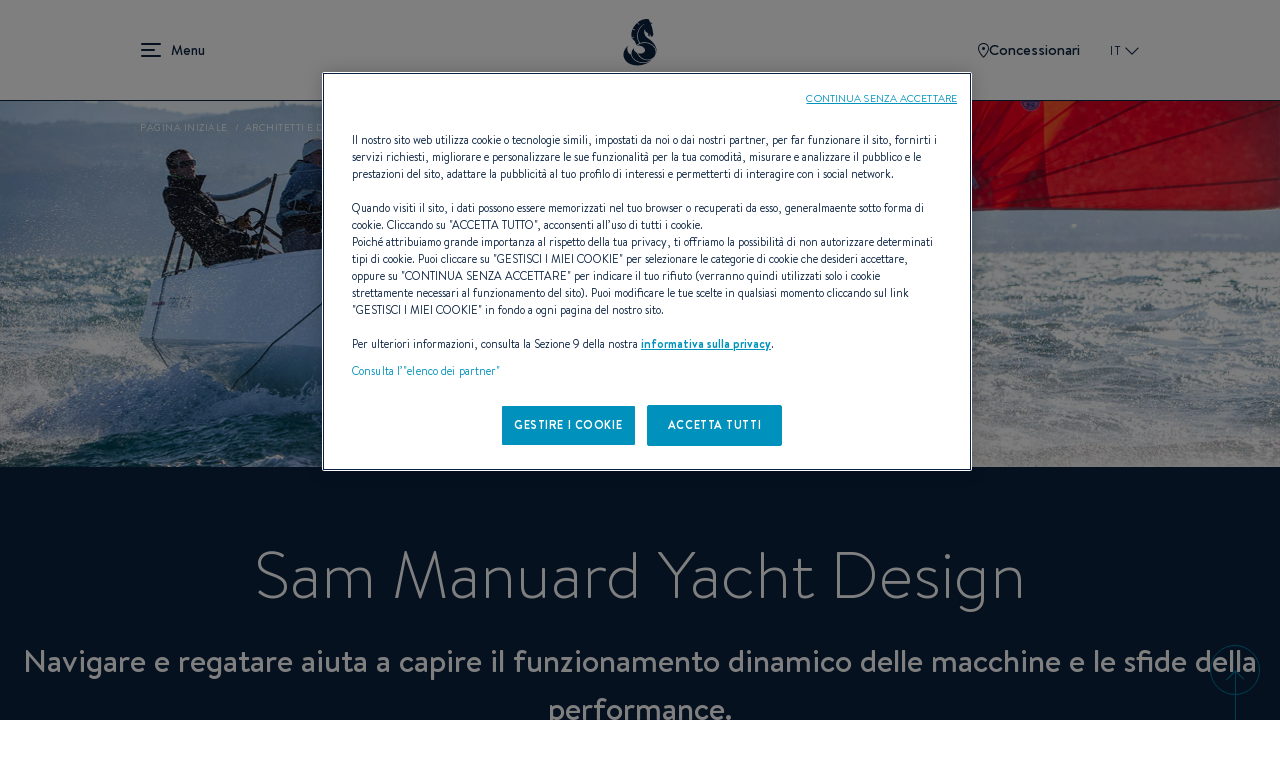

--- FILE ---
content_type: text/html; charset=UTF-8
request_url: https://www.beneteau.com/it/designer-architecte/sam-manuard-yacht-design
body_size: 16607
content:
<!DOCTYPE html>
<html lang="it" dir="ltr" prefix="content: http://purl.org/rss/1.0/modules/content/  dc: http://purl.org/dc/terms/  foaf: http://xmlns.com/foaf/0.1/  og: http://ogp.me/ns#  rdfs: http://www.w3.org/2000/01/rdf-schema#  schema: http://schema.org/  sioc: http://rdfs.org/sioc/ns#  sioct: http://rdfs.org/sioc/types#  skos: http://www.w3.org/2004/02/skos/core#  xsd: http://www.w3.org/2001/XMLSchema# ">
  <head>
    <meta charset="utf-8" />
<meta name="description" content="Architetto navale" />
<link rel="canonical" href="https://www.beneteau.com/it/designer-architecte/sam-manuard-yacht-design" />
<meta name="Generator" content="Drupal 10 (https://www.drupal.org)" />
<meta name="MobileOptimized" content="width" />
<meta name="HandheldFriendly" content="true" />
<meta name="viewport" content="width=device-width, initial-scale=1.0" />
<link rel="icon" href="/themes/allspark/assets/images/favicon/favicon.ico" type="image/vnd.microsoft.icon" />
<link rel="alternate" hreflang="en" href="https://www.beneteau.com/designer-architecte/sam-manuard-yacht-design" />
<link rel="alternate" hreflang="fr" href="https://www.beneteau.com/fr/designer-architecte/sam-manuard-yacht-design" />
<link rel="alternate" hreflang="en-us" href="https://www.beneteau.com/en-us/designer-architecte/sam-manuard-yacht-design" />
<link rel="alternate" hreflang="en-hk" href="https://www.beneteau.com/en-hk/designer-architecte/sam-manuard-yacht-design" />
<link rel="alternate" hreflang="de" href="https://www.beneteau.com/de/designer-architecte/sam-manuard-yacht-design" />
<link rel="alternate" hreflang="it" href="https://www.beneteau.com/it/designer-architecte/sam-manuard-yacht-design" />
<link rel="alternate" hreflang="tr" href="https://www.beneteau.com/tr/designer-architecte/sam-manuard-yacht-design" />
<link rel="alternate" hreflang="pt-br" href="https://www.beneteau.com/pt-br/designer-architecte/sam-manuard-yacht-design" />
<link rel="alternate" hreflang="es" href="https://www.beneteau.com/es/designer-architecte/sam-manuard-yacht-design" />
<link rel="alternate" hreflang="es-mx" href="https://www.beneteau.com/es-mx/designer-architecte/sam-manuard-yacht-design" />
<link rel="alternate" hreflang="zh-hans" href="https://www.beneteau.com/zh-hans/designer-architecte/sam-manuard-yacht-design" />

    <title>Sam Manuard Yacht Design | BENETEAU</title>
    <link rel="stylesheet" media="all" href="/sites/default/files/css/css_vY6gI_Rzn9gigJoZlrvPSAuGMTphlzS7JswA6nsrlxw.css?delta=0&amp;language=it&amp;theme=allspark&amp;include=eJxLzMkpLkgsytbPTczM0ymuLC5JzdVPSixOBQCAkgnK" />
<link rel="stylesheet" media="all" href="/themes/allspark/dist/style.3becf4e8.css?t97twt" />

    
        <link rel="apple-touch-icon" sizes="180x180" href="/themes/allspark/assets/images/favicon/apple-touch-icon.png">
    <link rel="icon" type="image/png" sizes="32x32" href="/themes/allspark/assets/images/favicon/favicon-32x32.png">
    <link rel="icon" type="image/png" sizes="16x16" href="/themes/allspark/assets/images/favicon/favicon-16x16.png">
    <link rel="mask-icon" href="/themes/allspark/assets/images/favicon/safari-pinned-tab.svg" color="#0b2142">
    <link rel="shortcut icon" href="/themes/allspark/assets/images/favicon/favicon.ico">
    <meta name="msapplication-TileColor" content="#2b5797">
    <meta name="theme-color" content="#ffffff">
    <script>window.dataLayer = window.dataLayer || [];</script>
          <!-- Google Tag Manager -->
      <script>(function(w,d,s,l,i){w[l]=w[l]||[];w[l].push({'gtm.start':
      new Date().getTime(),event:'gtm.js'});var f=d.getElementsByTagName(s)[0],
      j=d.createElement(s),dl=l!='dataLayer'?'&l='+l:'';j.async=true;j.src=
      'https://api-data-www.beneteau.com/ssnmr1s5aaign5s.js?awl='+i.replace(/^GTM-/, '')+dl;f.parentNode.insertBefore(j,f);
      })(window,document,'script','dataLayer','GTM-TPV8QXMN');</script>
      <!-- End Google Tag Manager -->
          </head>
  <body class="path-node-1212 node-type-designer" data-controller="app">
          <!-- Google Tag Manager (noscript) -->
      <noscript><iframe src="https://api-data-www.beneteau.com/ns.html?id=GTM-TPV8QXMN"
      height="0" width="0" style="display:none;visibility:hidden"></iframe></noscript>
      <!-- End Google Tag Manager (noscript) -->
        <div class="skip-links">
        <a href="/#block-allspark-main-menu" class="navigation"><span>Go to the menu</span></a>
        <a href="/#main-content"><span>Go to the content</span></a>
        <a href="/#search" class="search"><span>Go to the search form</span></a>
    </div>
    <script>
      (function () {
        if (!window.location.search || window.location.search.length <= 1) {
          return;
        }

        var fullBase = window.location.pathname + window.location.search;

        document.querySelectorAll('.skip-links a').forEach(function (link) {
          var frag = link.getAttribute('href').split('#')[1];
          if (frag) {
            link.setAttribute('href', fullBase + '#' + frag);
          }
        });
      })();
    </script>

    <div data-controller="datalayer" data-datalayer-data-value="{&quot;page&quot;:&quot;undefined&quot;,&quot;boat&quot;:&quot;undefined&quot;,&quot;contact&quot;:&quot;undefined&quot;,&quot;user&quot;:&quot;undefined&quot;}"></div>
    
      <div class="dialog-off-canvas-main-canvas" data-off-canvas-main-canvas>
    <div class="layout-container page-wrapper">

  <header id="header" class="o-page-header o-section-wrapper" data-controller="header menu" data-action="scroll@window->header#scrolled">
    <div class="o-header">
      <button class="o-header__burger" data-header-target="menuBurger" data-action="header#toggleBurgerMenu" aria-label="menu" data-title="Menu" title="Menu">
        Menu
        <span></span>
        <span></span>
        <span></span>
      </button>
      <a class="o-header__logo" href="/it">
        <span class="o-logo"></span>
      </a>
      <div class="o-header__ctas">
                  <a href="/it/la-rete-beneteau" class="o-ctas-icon o-icon-dealers" aria-label="Concessionari" title="Concessionari">
            <svg class="o-icon" data-name="Groupe 180" xmlns="http://www.w3.org/2000/svg" width="10.928" height="15" viewBox="0 0 10.928 15">
              <title>Concessionari</title>
              <g data-name="Tracé 261" fill="none">
                <path d="M5.464,0a5.181,5.181,0,0,1,5.464,5.5c0,4.142-5.464,9.5-5.464,9.5S0,9.642,0,5.5A5.181,5.181,0,0,1,5.464,0Z" stroke="none"/>
                <path d="M 5.464111328125 1 C 4.340261459350586 1 3.250251293182373 1.356320381164551 2.473581314086914 1.97760009765625 C 1.495780944824219 2.759750366210938 1.000000953674316 3.944860458374023 1.000000953674316 5.5 C 1.000000953674316 8.131391525268555 3.781151294708252 11.71931457519531 5.464592456817627 13.55729961395264 C 7.148202896118164 11.72129726409912 9.928221702575684 8.136935234069824 9.928221702575684 5.5 C 9.928221702575684 3.944860458374023 9.432441711425781 2.759750366210938 8.454641342163086 1.97760009765625 C 7.677971363067627 1.356320381164551 6.587961196899414 1 5.464111328125 1 M 5.464111328125 0 C 7.819131374359131 0 10.92822170257568 1.35785961151123 10.92822170257568 5.5 C 10.92822170257568 9.642139434814453 5.464111328125 15 5.464111328125 15 C 5.464111328125 15 9.5367431640625e-07 9.642139434814453 9.5367431640625e-07 5.5 C 9.5367431640625e-07 1.35785961151123 3.109091281890869 0 5.464111328125 0 Z" stroke="none" fill="currentColor"/>
              </g>
              <circle data-name="Ellipse 17" cx="1.5" cy="1.5" r="1.5" transform="translate(4 4)" fill="currentColor"/>
            </svg>
            Concessionari
          </a>
                       <button class="o-popin_lang-open text-uppercase" data-custom-open="langSwitch" data-controller="modal" title="Selezionare l'area e la lingua">
          IT
          <svg class="o-lang-icon" xmlns="http://www.w3.org/2000/svg" xmlns:xlink="http://www.w3.org/1999/xlink" width="13.276" height="13.276" viewBox="0 0 13.276 13.276">
            <title>Selezionare l'area e la lingua</title>
            <defs>
              <clipPath id="clip-path">
                <rect id="Rectangle_509" data-name="Rectangle 509" width="9.387" height="9.387" transform="translate(0 0)" fill="none" stroke="currentColor" stroke-width="2"/>
              </clipPath>
            </defs>
            <g id="Groupe_39" data-name="Groupe 39" transform="translate(0 6.638) rotate(-45)">
              <g id="Groupe_35" data-name="Groupe 35" clip-path="url(#clip-path)">
                <path id="Tracé_272" data-name="Tracé 272" d="M9.263,9.263H0V0" transform="translate(0.124)" fill="none" stroke="currentColor" stroke-miterlimit="10" stroke-width="2"/>
              </g>
            </g>
          </svg>
        </button>
      </div>
    </div>
    <div class="o-header__mega-menu" data-header-target="megaMenu">
      <div class="o-header__mega-menu-container">
        <div class="o-menu-custom heading-3">
          <div  id="block-allspark-main-menu">
  
  
      
              <ul data-region="header" data-menu-target="menuLevel0" class="o-menu o-menu-main o-menu-level-0">
                                                                                      <li data-index="2" data-level="0"  class="o-list-item o-list-item-level-0" >
                                                                <a href="/it/vela" class="o-item-link o-item-link-level-0">
              Vela            </a>
                                              <button class="o-open-submenu o-open-submenu-level-0" data-menu-target="chevronLevel0" data-submenu="main-submenu-0-2">Open</button>
                                      <ul data-region="header" data-menu-target="menuLevel1"  data-title="Vela"  class="o-menu o-menu-level-1 main-submenu-0-2">
                                                                      <li data-index="1" data-level="1"  class="o-list-item o-list-item-level-1" >
                                                                <a href="/it/vela/oceanis" class="o-item-link o-item-link-level-1">
              Oceanis            </a>
                                              <button class="o-open-submenu o-open-submenu-level-1" data-menu-target="chevronLevel1" data-submenu="main-submenu-1-1">Open</button>
                                      <ul data-region="header" data-menu-target="menuLevel2"  class="o-menu o-menu-level-2 main-submenu-1-1">
                                                                      <li data-index="1" data-level="2"  class="o-list-item o-list-item-level-2" >
                                                                <a href="/it/oceanis/oceanis-301" class="o-item-link o-item-link-level-2">
              Oceanis 30.1            </a>
                            </li>
                                                                                  <li data-index="2" data-level="2"  class="o-list-item o-list-item-level-2 has-image"  data-img="/sites/default/files/styles/xlarge/public/2022-09/menu-oceanis341.jpg.webp?itok=X1TxUsZk" >
                                                                <a href="/it/oceanis/oceanis-341" class="o-item-link o-item-link-level-2">
              Oceanis 34.1            </a>
                            </li>
                                                                                  <li data-index="3" data-level="2"  class="o-list-item o-list-item-level-2 has-image"  data-img="/sites/default/files/styles/xlarge/public/2023-08/small_image-oceanis37-1.jpg.webp?itok=CxgHiAkc" >
                                                                <a href="/it/oceanis/oceanis-371" class="o-item-link o-item-link-level-2">
              Oceanis 37.1            </a>
                            </li>
                                                                                  <li data-index="4" data-level="2"  class="o-list-item o-list-item-level-2 has-image"  data-img="/sites/default/files/styles/xlarge/public/2022-09/menu-oceanis401.jpg.webp?itok=gL5Lbyxr" >
                                                                <a href="/it/oceanis/oceanis-401" class="o-item-link o-item-link-level-2">
              Oceanis 40.1            </a>
                            </li>
                                                                                  <li data-index="5" data-level="2"  class="menu-item--new o-list-item o-list-item-level-2 has-image"  data-img="/sites/default/files/styles/xlarge/public/2025-11/menu-oceanis-47.jpg.webp?itok=LNBO0wqi" >
                                                                <a href="/it/oceanis/oceanis-47" class="o-item-link o-item-link-level-2">
              Oceanis 47 <sup style="color:#0080a5;font-size:0.7em">NEW</sup>            </a>
                            </li>
                                                                                  <li data-index="6" data-level="2"  class="menu-item--new o-list-item o-list-item-level-2 has-image"  data-img="/sites/default/files/styles/xlarge/public/2025-11/menu-oceanis-52.jpg.webp?itok=-ucvb0OB" >
                                                                <a href="/it/oceanis/oceanis-52" class="o-item-link o-item-link-level-2">
              Oceanis 52 <sup style="color:#0080a5;font-size:0.7em">NEW</sup>            </a>
                            </li>
              </ul>
  
                  </li>
                                                                        <li data-index="2" data-level="1"  class="o-list-item o-list-item-level-1" >
                                                                <a href="/it/vela/oceanis-yacht" class="o-item-link o-item-link-level-1">
              Oceanis yacht            </a>
                                              <button class="o-open-submenu o-open-submenu-level-1" data-menu-target="chevronLevel1" data-submenu="main-submenu-1-2">Open</button>
                                      <ul data-region="header" data-menu-target="menuLevel2"  class="o-menu o-menu-level-2 main-submenu-1-2">
                                                                                <li data-index="1" data-level="2"  class="o-list-item o-list-item-level-2 has-image"  data-img="/sites/default/files/styles/xlarge/public/2022-09/menu-oceanisyacht54.jpg.webp?itok=focZc2Dj" >
                                                                <a href="/it/oceanis-yacht/oceanis-yacht-54" class="o-item-link o-item-link-level-2">
              Oceanis Yacht 54            </a>
                            </li>
                                                                                  <li data-index="2" data-level="2"  class="o-list-item o-list-item-level-2 has-image"  data-img="/sites/default/files/styles/xlarge/public/2022-09/menu-oceanisyacht60.jpg.webp?itok=dFCQdAQX" >
                                                                <a href="/it/oceanis-yacht/oceanis-yacht-60" class="o-item-link o-item-link-level-2">
              Oceanis Yacht 60            </a>
                            </li>
              </ul>
  
                  </li>
                                                                        <li data-index="3" data-level="1"  class="o-list-item o-list-item-level-1" >
                                                                <a href="/it/vela/first" class="o-item-link o-item-link-level-1">
              First            </a>
                                              <button class="o-open-submenu o-open-submenu-level-1" data-menu-target="chevronLevel1" data-submenu="main-submenu-1-3">Open</button>
                                      <ul data-region="header" data-menu-target="menuLevel2"  class="o-menu o-menu-level-2 main-submenu-1-3">
                                                                                <li data-index="1" data-level="2"  class="o-list-item o-list-item-level-2 has-image"  data-img="/sites/default/files/styles/xlarge/public/2022-09/menu_first14.jpg.webp?itok=37aA2C4s" >
                                                                <a href="/it/first/first-14" class="o-item-link o-item-link-level-2">
              First 14            </a>
                            </li>
                                                                                  <li data-index="2" data-level="2"  class="o-list-item o-list-item-level-2 has-image"  data-img="/sites/default/files/styles/xlarge/public/2022-09/menu_first24.jpg.webp?itok=WEBVQsw_" >
                                                                <a href="/it/first/first-24" class="o-item-link o-item-link-level-2">
              First 24            </a>
                            </li>
                                                                                  <li data-index="3" data-level="2"  class="menu-item--new o-list-item o-list-item-level-2 has-image"  data-img="/sites/default/files/styles/xlarge/public/2025-04/Menu-First30%20%281%29.jpg.webp?itok=v1PAS16R" >
                                                                <a href="/it/first/first-30" class="o-item-link o-item-link-level-2">
              First 30 <sup style="color:#0080a5;font-size:0.7em">NEW</sup>            </a>
                            </li>
                                                                                  <li data-index="4" data-level="2"  class="o-list-item o-list-item-level-2 has-image"  data-img="/sites/default/files/styles/xlarge/public/2022-09/menu_first36.jpg.webp?itok=CNbFHUqk" >
                                                                <a href="/it/first/first-36" class="o-item-link o-item-link-level-2">
              First 36            </a>
                            </li>
                                                                                  <li data-index="5" data-level="2"  class="o-list-item o-list-item-level-2 has-image"  data-img="/sites/default/files/styles/xlarge/public/2022-10/menu-first44-v2.jpg.webp?itok=b66jt3RY" >
                                                                <a href="/it/first/first-44" class="o-item-link o-item-link-level-2">
              First 44            </a>
                            </li>
                                                                                  <li data-index="6" data-level="2"  class="o-list-item o-list-item-level-2 has-image"  data-img="/sites/default/files/styles/xlarge/public/2022-09/menu_first53.jpg.webp?itok=mmJAcrxC" >
                                                                <a href="/it/first/first-53" class="o-item-link o-item-link-level-2">
              First 53            </a>
                            </li>
                                                                                  <li data-index="7" data-level="2"  class="menu-item--new o-list-item o-list-item-level-2 has-image"  data-img="/sites/default/files/styles/xlarge/public/2026-01/first-60-menu.jpg.webp?itok=mdrSA_nA" >
                                                                <a href="/it/first/first-60" class="o-item-link o-item-link-level-2">
              First 60 <sup style="color:#0080a5;font-size:0.7em">NEW</sup>            </a>
                            </li>
              </ul>
  
                  </li>
                                                                        <li data-index="4" data-level="1"  class="o-list-item o-list-item-level-1" >
                                                                <a href="/it/vela/first-se" class="o-item-link o-item-link-level-1">
              First SE            </a>
                                              <button class="o-open-submenu o-open-submenu-level-1" data-menu-target="chevronLevel1" data-submenu="main-submenu-1-4">Open</button>
                                      <ul data-region="header" data-menu-target="menuLevel2"  class="o-menu o-menu-level-2 main-submenu-1-4">
                                                                                <li data-index="1" data-level="2"  class="o-list-item o-list-item-level-2 has-image"  data-img="/sites/default/files/styles/xlarge/public/2022-09/menu_first14se.jpg.webp?itok=TmPYiz-H" >
                                                                <a href="/it/first-se/first-14-se" class="o-item-link o-item-link-level-2">
              First 14SE            </a>
                            </li>
                                                                                  <li data-index="2" data-level="2"  class="o-list-item o-list-item-level-2 has-image"  data-img="/sites/default/files/styles/xlarge/public/2022-09/menu_first18se.jpg.webp?itok=3P0Nn4as" >
                                                                <a href="/it/first-se/first-18-se" class="o-item-link o-item-link-level-2">
              First 18SE            </a>
                            </li>
                                                                                  <li data-index="3" data-level="2"  class="o-list-item o-list-item-level-2 has-image"  data-img="/sites/default/files/styles/xlarge/public/2022-09/menu_first24se.jpg.webp?itok=RwRLWJsi" >
                                                                <a href="/it/first-se/first-24-se" class="o-item-link o-item-link-level-2">
              First 24SE            </a>
                            </li>
                                                                                  <li data-index="4" data-level="2"  class="o-list-item o-list-item-level-2 has-image"  data-img="/sites/default/files/styles/xlarge/public/2022-09/menu_first27se.jpg.webp?itok=ZCSGuOod" >
                                                                <a href="/it/first-se/first-27-se" class="o-item-link o-item-link-level-2">
              First 27SE            </a>
                            </li>
                                                                                  <li data-index="5" data-level="2"  class="menu-item--new o-list-item o-list-item-level-2 has-image"  data-img="/sites/default/files/styles/xlarge/public/2025-06/FIRST-36-SE-menu-cover-1500x1150.jpg.webp?itok=lnmLVOG_" >
                                                                <a href="/it/first-se/first-36se" class="o-item-link o-item-link-level-2">
              First 36SE <sup style="color:#0080a5;font-size:0.7em">NEW</sup>            </a>
                            </li>
              </ul>
  
                  </li>
                                                                        <li data-index="5" data-level="1"  class="o-list-item o-list-item-level-1" >
                                                                <a href="/it/vela/figaro" class="o-item-link o-item-link-level-1">
              Figaro            </a>
                                              <button class="o-open-submenu o-open-submenu-level-1" data-menu-target="chevronLevel1" data-submenu="main-submenu-1-5">Open</button>
                                      <ul data-region="header" data-menu-target="menuLevel2"  class="o-menu o-menu-level-2 main-submenu-1-5">
                                                                                <li data-index="1" data-level="2"  class="o-list-item o-list-item-level-2 has-image"  data-img="/sites/default/files/styles/xlarge/public/2022-09/menu-figaro.jpg.webp?itok=xB8CzLGB" >
                                                                <a href="/it/figaro/figaro-beneteau-3" class="o-item-link o-item-link-level-2">
              FIGARO BENETEAU 3            </a>
                            </li>
              </ul>
  
                  </li>
                                                                                  <li data-index="6" data-level="1"  class="o-list-item o-list-item-level-1 has-image"  data-img="/sites/default/files/styles/xlarge/public/2022-09/menu-heritage-sailingyach.jpg.webp?itok=zFSGhnVV" >
                                                                <a href="/it/vela-heritage" class="o-item-link o-item-link-level-1">
              Vela Heritage            </a>
                            </li>
              </ul>
  
                  </li>
                                                                        <li data-index="3" data-level="0"  class="o-list-item o-list-item-level-0" >
                                                                <a href="/it/yacht-motore" class="o-item-link o-item-link-level-0">
              Yacht a motore            </a>
                                              <button class="o-open-submenu o-open-submenu-level-0" data-menu-target="chevronLevel0" data-submenu="main-submenu-0-3">Open</button>
                                      <ul data-region="header" data-menu-target="menuLevel1"  data-title="Yacht a motore"  class="o-menu o-menu-level-1 main-submenu-0-3">
                                                                                <li data-index="1" data-level="1"  class="o-list-item o-list-item-level-1 has-image"  data-img="/sites/default/files/styles/xlarge/public/2025-06/gamme-GT-new-full.jpg.webp?itok=37E9W5MY" >
                                                                <a href="/it/yacht-motore/gran-turismo-nuovo" class="o-item-link o-item-link-level-1">
              Gran Turismo <span style="color:#0080a5">NEW</span>            </a>
                                              <button class="o-open-submenu o-open-submenu-level-1" data-menu-target="chevronLevel1" data-submenu="main-submenu-1-1">Open</button>
                                      <ul data-region="header" data-menu-target="menuLevel2"  class="o-menu o-menu-level-2 main-submenu-1-1">
                                                                                <li data-index="1" data-level="2"  class="menu-item--new o-list-item o-list-item-level-2 has-image"  data-img="/sites/default/files/styles/xlarge/public/2025-09/gran-turismo-35-menu-cover-1090x1050.jpg.webp?itok=BzetLZpR" >
                                                                <a href="/it/gran-turismo-nuovo/gran-turismo-35" class="o-item-link o-item-link-level-2">
              Gran Turismo 35 <sup style="color:#0080a5;font-size:0.7em">NEW</sup>            </a>
                            </li>
                                                                                  <li data-index="2" data-level="2"  class="menu-item--new o-list-item o-list-item-level-2 has-image"  data-img="/sites/default/files/styles/xlarge/public/2025-09/gran-turismo-40-menu-cover-1090x1050.jpg.webp?itok=fZZ08G8g" >
                                                                <a href="/it/gran-turismo-nuovo/gran-turismo-40" class="o-item-link o-item-link-level-2">
              Gran Turismo 40 <sup style="color:#0080a5;font-size:0.7em">NEW</sup>            </a>
                            </li>
                                                                                  <li data-index="3" data-level="2"  class="menu-item--new o-list-item o-list-item-level-2 has-image"  data-img="/sites/default/files/styles/xlarge/public/2025-09/menu-GT50.jpg.webp?itok=XFl2aykn" >
                                                                <a href="/it/nuova-gamma-gran-turismo/gran-turismo-50" class="o-item-link o-item-link-level-2">
              Gran Turismo 50 <sup style="color:#0080a5;font-size:0.7em">NEW</sup>            </a>
                            </li>
              </ul>
  
                  </li>
                                                                        <li data-index="2" data-level="1"  class="o-list-item o-list-item-level-1" >
                                                                <a href="/it/yacht-motore/swift-trawler" class="o-item-link o-item-link-level-1">
              Swift Trawler            </a>
                                              <button class="o-open-submenu o-open-submenu-level-1" data-menu-target="chevronLevel1" data-submenu="main-submenu-1-2">Open</button>
                                      <ul data-region="header" data-menu-target="menuLevel2"  class="o-menu o-menu-level-2 main-submenu-1-2">
                                                                                <li data-index="1" data-level="2"  class="menu-item--new o-list-item o-list-item-level-2 has-image"  data-img="/sites/default/files/styles/xlarge/public/2025-07/menu-swift-trawler-37-sedan-OK.jpg.webp?itok=Lriifnwz" >
                                                                <a href="/it/swift-trawler/swift-trawler-37-sedan" class="o-item-link o-item-link-level-2">
              Swift Trawler 37 Sedan <sup style="color:#0080a5;font-size:0.7em">NEW</sup>            </a>
                            </li>
                                                                                  <li data-index="2" data-level="2"  class="menu-item--new o-list-item o-list-item-level-2 has-image"  data-img="/sites/default/files/styles/xlarge/public/2025-11/swift-trawler-37-fly-small-image_0.jpg.webp?itok=FlO7LC0n" >
                                                                <a href="/it/swift-trawler/swift-trawler-37-fly" class="o-item-link o-item-link-level-2">
              Swift Trawler 37 Fly <sup style="color:#0080a5;font-size:0.7em">NEW</sup>            </a>
                            </li>
                                                                                  <li data-index="3" data-level="2"  class="o-list-item o-list-item-level-2 has-image"  data-img="/sites/default/files/styles/xlarge/public/2022-09/menu_ST41Sedan.jpg.webp?itok=IGI7YhCG" >
                                                                <a href="/it/swift-trawler/swift-trawler-41-sedan" class="o-item-link o-item-link-level-2">
              Swift trawler 41 Sedan            </a>
                            </li>
                                                                                  <li data-index="4" data-level="2"  class="o-list-item o-list-item-level-2 has-image"  data-img="/sites/default/files/styles/xlarge/public/2022-12/menu-st41fly.jpg.webp?itok=2WzI2YIi" >
                                                                <a href="/it/swift-trawler/swift-trawler-41-fly" class="o-item-link o-item-link-level-2">
              Swift trawler 41 Fly            </a>
                            </li>
                                                                                  <li data-index="5" data-level="2"  class="o-list-item o-list-item-level-2 has-image"  data-img="/sites/default/files/styles/xlarge/public/2022-09/menu_ST48.jpg.webp?itok=cyutnKRJ" >
                                                                <a href="/it/swift-trawler/swift-trawler-48" class="o-item-link o-item-link-level-2">
              Swift Trawler 48            </a>
                            </li>
                                                                                  <li data-index="6" data-level="2"  class="o-list-item o-list-item-level-2 has-image"  data-img="/sites/default/files/styles/xlarge/public/2024-10/swift-trawler-54-menu.jpg.webp?itok=WbF0uPOV" >
                                                                <a href="/it/swift-trawler/swift-trawler-54" class="o-item-link o-item-link-level-2">
              Swift Trawler 54            </a>
                            </li>
                                                                                  <li data-index="7" data-level="2"  class="menu-item--new o-list-item o-list-item-level-2 has-image"  data-img="/sites/default/files/styles/xlarge/public/2025-07/menu-grand-trawler-63-OK.jpg.webp?itok=knbGOUw2" >
                                                                <a href="/it/grand-trawler/grand-trawler-63" class="o-item-link o-item-link-level-2">
              Grand Trawler 63 <sup style="color:#0080a5;font-size:0.7em">NEW</sup>            </a>
                            </li>
              </ul>
  
                  </li>
                                                                                  <li data-index="3" data-level="1"  class="o-list-item o-list-item-level-1 has-image"  data-img="/sites/default/files/styles/xlarge/public/2022-09/menu-heritage-motorboats.jpg.webp?itok=6-aqA2xD" >
                                                                <a href="/it/barche-motore-heritage" class="o-item-link o-item-link-level-1">
              Yacht a motore heritage            </a>
                            </li>
              </ul>
  
                  </li>
                                                                        <li data-index="4" data-level="0"  class="o-list-item o-list-item-level-0" >
                                                                <a href="/it/motore" class="o-item-link o-item-link-level-0">
              Dayboats            </a>
                                              <button class="o-open-submenu o-open-submenu-level-0" data-menu-target="chevronLevel0" data-submenu="main-submenu-0-4">Open</button>
                                      <ul data-region="header" data-menu-target="menuLevel1"  data-title="Dayboats"  class="o-menu o-menu-level-1 main-submenu-0-4">
                                                                      <li data-index="1" data-level="1"  class="o-list-item o-list-item-level-1" >
                                                                <a href="/it/motore/flyer" class="o-item-link o-item-link-level-1">
              Flyer            </a>
                                              <button class="o-open-submenu o-open-submenu-level-1" data-menu-target="chevronLevel1" data-submenu="main-submenu-1-1">Open</button>
                                      <ul data-region="header" data-menu-target="menuLevel2"  class="o-menu o-menu-level-2 main-submenu-1-1">
                                                                                <li data-index="1" data-level="2"  class="o-list-item o-list-item-level-2 has-image"  data-img="/sites/default/files/styles/xlarge/public/2022-09/menu_flyer7-sundeck.jpg.webp?itok=6eJP6_u9" >
                                                                <a href="/it/flyer/flyer-7-sundeck" class="o-item-link o-item-link-level-2">
              Flyer 7 SUNdeck            </a>
                            </li>
                                                                                  <li data-index="2" data-level="2"  class="o-list-item o-list-item-level-2 has-image"  data-img="/sites/default/files/styles/xlarge/public/2022-09/menu_flyer7-space.jpg.webp?itok=GdAZs8UY" >
                                                                <a href="/it/flyer/flyer-7-spacedeck" class="o-item-link o-item-link-level-2">
              Flyer 7 SPACEdeck            </a>
                            </li>
                                                                                  <li data-index="3" data-level="2"  class="o-list-item o-list-item-level-2 has-image"  data-img="/sites/default/files/styles/xlarge/public/2022-09/menu-flyer8-sundeck.jpg.webp?itok=ZLL4gUAB" >
                                                                <a href="/it/flyer/flyer-8-sundeck-v2" class="o-item-link o-item-link-level-2">
              Flyer 8 SUNdeck            </a>
                            </li>
                                                                                  <li data-index="4" data-level="2"  class="o-list-item o-list-item-level-2 has-image"  data-img="/sites/default/files/styles/xlarge/public/2022-09/menu-flyer8-spacedeck.jpg.webp?itok=ssYj2ZRS" >
                                                                <a href="/it/flyer/flyer-8-spacedeck-v2" class="o-item-link o-item-link-level-2">
              Flyer 8 SPACEdeck            </a>
                            </li>
                                                                                  <li data-index="5" data-level="2"  class="o-list-item o-list-item-level-2 has-image"  data-img="/sites/default/files/styles/xlarge/public/2022-09/menu_flyer9-sundeck.jpg.webp?itok=4d4Rwwgt" >
                                                                <a href="/it/flyer/flyer-9-sundeck" class="o-item-link o-item-link-level-2">
              Flyer 9 SUNdeck            </a>
                            </li>
                                                                                  <li data-index="6" data-level="2"  class="o-list-item o-list-item-level-2 has-image"  data-img="/sites/default/files/styles/xlarge/public/2022-09/menu_flyer9-SPACEdeck.jpg.webp?itok=ojXCNsfP" >
                                                                <a href="/it/flyer/flyer-9-spacedeck" class="o-item-link o-item-link-level-2">
              Flyer 9 SPACEdeck            </a>
                            </li>
                                                                                  <li data-index="7" data-level="2"  class="o-list-item o-list-item-level-2 has-image"  data-img="/sites/default/files/styles/xlarge/public/2022-09/menu-flyer10.jpg.webp?itok=3fmIfoPd" >
                                                                <a href="/it/flyer/flyer-10" class="o-item-link o-item-link-level-2">
              Flyer 10            </a>
                            </li>
                                                                                  <li data-index="8" data-level="2"  class="menu-item--new o-list-item o-list-item-level-2 has-image"  data-img="/sites/default/files/styles/xlarge/public/2025-07/flyer-10-sport-top-menu.jpg.webp?itok=W23uVEpH" >
                                                                <a href="/it/flyer/flyer-10-sport-top" class="o-item-link o-item-link-level-2">
              Flyer 10 Sport Top <sup style="color:#0080a5;font-size:0.7em">NEW</sup>            </a>
                            </li>
              </ul>
  
                  </li>
                                                                        <li data-index="2" data-level="1"  class="o-list-item o-list-item-level-1" >
                                                                <a href="/it/motore/antares-fuoribordo" class="o-item-link o-item-link-level-1">
              Antares            </a>
                                              <button class="o-open-submenu o-open-submenu-level-1" data-menu-target="chevronLevel1" data-submenu="main-submenu-1-2">Open</button>
                                      <ul data-region="header" data-menu-target="menuLevel2"  class="o-menu o-menu-level-2 main-submenu-1-2">
                                                                                <li data-index="1" data-level="2"  class="o-list-item o-list-item-level-2 has-image"  data-img="/sites/default/files/styles/xlarge/public/2022-09/menu_antares7.jpg.webp?itok=58k0btY4" >
                                                                <a href="/it/antares-fuoribordo/antares-7" class="o-item-link o-item-link-level-2">
              Antares 7            </a>
                            </li>
                                                                                  <li data-index="2" data-level="2"  class="o-list-item o-list-item-level-2 has-image"  data-img="/sites/default/files/styles/xlarge/public/2023-11/antares-7-fishing-menu-1500x1150_1.jpg.webp?itok=SLNJGDwP" >
                                                                <a href="/it/antares/antares-7-fishing" class="o-item-link o-item-link-level-2">
              Antares 7 Fishing            </a>
                            </li>
                                                                                  <li data-index="3" data-level="2"  class="o-list-item o-list-item-level-2 has-image"  data-img="/sites/default/files/styles/xlarge/public/2022-09/menu_antares8.jpg.webp?itok=H7JaxtXv" >
                                                                <a href="/it/antares-fuoribordo/antares-8" class="o-item-link o-item-link-level-2">
              Antares 8            </a>
                            </li>
                                                                                  <li data-index="4" data-level="2"  class="o-list-item o-list-item-level-2 has-image"  data-img="/sites/default/files/styles/xlarge/public/2022-09/menu_antares8_fishing.jpg.webp?itok=YQNfNh9A" >
                                                                <a href="/it/antares-fuoribordo/antares-8-fishing" class="o-item-link o-item-link-level-2">
              Antares 8 Fishing            </a>
                            </li>
                                                                                  <li data-index="5" data-level="2"  class="menu-item--new o-list-item o-list-item-level-2 has-image"  data-img="/sites/default/files/styles/xlarge/public/2024-12/menu-antares-9V2.jpg.webp?itok=JGAA4tq7" >
                                                                <a href="/it/antares/antares-9" class="o-item-link o-item-link-level-2">
              Antares 9 <sup style="color:#0080a5;font-size:0.7em">NEW</sup>            </a>
                            </li>
                                                                                  <li data-index="6" data-level="2"  class="o-list-item o-list-item-level-2 has-image"  data-img="/sites/default/files/styles/xlarge/public/2022-07/menu-antares11-seda.jpg.webp?itok=jtqPKhyR" >
                                                                <a href="/it/antares-fuoribordo/antares-11-ob" class="o-item-link o-item-link-level-2">
              Antares 11 Coupe            </a>
                            </li>
                                                                                  <li data-index="7" data-level="2"  class="o-list-item o-list-item-level-2 has-image"  data-img="/sites/default/files/styles/xlarge/public/2022-07/menu-antares11-fly.jpg.webp?itok=mhrTmtMb" >
                                                                <a href="/it/antares-fuoribordo/antares-11-fly" class="o-item-link o-item-link-level-2">
              ANTARES 11 FLY            </a>
                            </li>
                                                                                  <li data-index="8" data-level="2"  class="menu-item--new o-list-item o-list-item-level-2 has-image"  data-img="/sites/default/files/styles/xlarge/public/2025-10/cover-small-image-flyer-10-sporttop.jpg.webp?itok=uSo03xaO" >
                                                                <a href="/it/antares-fuoribordo/antares-12-coupe" class="o-item-link o-item-link-level-2">
              Antares 12 Coupe <sup style="color:#0080a5;font-size:0.7em">NEW</sup>            </a>
                            </li>
                                                                                  <li data-index="9" data-level="2"  class="o-list-item o-list-item-level-2 has-image"  data-img="/sites/default/files/styles/xlarge/public/2023-08/small-image-antares-12.jpg.webp?itok=kMNzOOqa" >
                                                                <a href="/it/antares-fuoribordo/antares-12" class="o-item-link o-item-link-level-2">
              Antares 12 Fly            </a>
                            </li>
              </ul>
  
                  </li>
                                                                                  <li data-index="3" data-level="1"  class="o-list-item o-list-item-level-1 has-image"  data-img="/sites/default/files/styles/xlarge/public/2022-09/menu-heritage-motorboats.jpg.webp?itok=6-aqA2xD" >
                                                                <a href="/it/barche-motore-heritage" class="o-item-link o-item-link-level-1">
              Day boats heritage            </a>
                            </li>
              </ul>
  
                  </li>
                                                                                  <li data-index="5" data-level="0"  class="o-list-item o-list-item-level-0 has-image"  data-img="/sites/default/files/styles/xlarge/public/2025-04/menu-true-stories2.jpg.webp?itok=-iIMUCni" >
                                                                <a href="/it/true-stories" class="o-item-link o-item-link-level-0">
              True Stories            </a>
                            </li>
                                                                        <li data-index="6" data-level="0"  class="o-list-item o-list-item-level-0" >
                                                                <a href="/it/i-servizi-beneteau" class="o-item-link o-item-link-level-0">
              I servizi BENETEAU            </a>
                            </li>
                                                                                        <li data-index="8" data-level="0"  class="o-list-item o-list-item-level-0" >
                                                    <span class="o-item-link o-item-link-level-0">
              BENETEAU            </span>
                                              <button class="o-open-submenu o-open-submenu-level-0" data-menu-target="chevronLevel0" data-submenu="main-submenu-0-8">Open</button>
                                      <ul data-region="header" data-menu-target="menuLevel1"  data-title="BENETEAU"  class="o-menu o-menu-level-1 main-submenu-0-8">
                                                                                <li data-index="1" data-level="1"  class="o-list-item o-list-item-level-1 has-image"  data-img="/sites/default/files/styles/xlarge/public/2022-09/menu_histoire.jpg.webp?itok=shIi3LLD" >
                                                                <a href="/it/storia" class="o-item-link o-item-link-level-1">
              Storia            </a>
                            </li>
                                                                                  <li data-index="2" data-level="1"  class="o-list-item o-list-item-level-1 has-image"  data-img="/sites/default/files/styles/xlarge/public/2022-09/menu_architectes.jpg.webp?itok=XKZjFBgn" >
                                                                <a href="/it/architetti-e-designers" class="o-item-link o-item-link-level-1">
              Architetti e Designers            </a>
                            </li>
                                                                                  <li data-index="3" data-level="1"  class="o-list-item o-list-item-level-1 has-image"  data-img="/sites/default/files/styles/xlarge/public/2022-09/menu_construire.jpg.webp?itok=Qm4-MWC7" >
                                                                <a href="/it/costruire" class="o-item-link o-item-link-level-1">
              Costruire            </a>
                            </li>
                                                                                  <li data-index="4" data-level="1"  class="o-list-item o-list-item-level-1 has-image"  data-img="/sites/default/files/styles/xlarge/public/2022-09/menu_innovation.jpg.webp?itok=LrOm5Egd" >
                                                                <a href="/it/innovare" class="o-item-link o-item-link-level-1">
              Innovare            </a>
                            </li>
                                                                                  <li data-index="5" data-level="1"  class="o-list-item o-list-item-level-1 has-image"  data-img="/sites/default/files/styles/xlarge/public/2022-09/menu_devenir-proprietaire.jpg.webp?itok=8BvthngG" >
                                                                <a href="/it/diventare-un-proprietario-beneteau" class="o-item-link o-item-link-level-1">
              Diventare un proprietario BENETEAU            </a>
                            </li>
              </ul>
  
                  </li>
                                                                                  <li data-index="9" data-level="0"  class="o-list-item o-list-item-level-0 has-image"  data-img="/sites/default/files/styles/xlarge/public/2022-09/menu_events.jpg.webp?itok=mZncIThr" >
                                                                <a href="/it/newsroom/eventi-nautici" class="o-item-link o-item-link-level-0">
              Eventi            </a>
                            </li>
                                                                        <li data-index="10" data-level="0"  class="o-list-item o-list-item-level-0" >
                                                    <span class="o-item-link o-item-link-level-0">
              News            </span>
                                              <button class="o-open-submenu o-open-submenu-level-0" data-menu-target="chevronLevel0" data-submenu="main-submenu-0-10">Open</button>
                                      <ul data-region="header" data-menu-target="menuLevel1"  data-title="News"  class="o-menu o-menu-level-1 main-submenu-0-10">
                                                                      <li data-index="1" data-level="1"  class="o-list-item o-list-item-level-1" >
                                                                <a href="/it/newsroom/attualita-nautiche" class="o-item-link o-item-link-level-1">
              News            </a>
                            </li>
                                                                        <li data-index="2" data-level="1"  class="o-list-item o-list-item-level-1" >
                                                                <a href="/it/newsroom/interviews" class="o-item-link o-item-link-level-1">
              Interviews            </a>
                            </li>
                                                                        <li data-index="3" data-level="1"  class="o-list-item o-list-item-level-1" >
                                                                <a href="/it/newsroom/test-e-premi" class="o-item-link o-item-link-level-1">
              Test e premi            </a>
                            </li>
              </ul>
  
                  </li>
              </ul>
  

  </div>


          <div class="o-menu-fixed">
                        <div class="o-menu-fixed-item">
              <a href="/it/la-rete-beneteau" class="o-icon-dealers">
                <svg class="o-icon" data-name="Groupe 180" xmlns="http://www.w3.org/2000/svg" width="10.928" height="15" viewBox="0 0 10.928 15">
                  <title>Concessionari</title>
                  <g data-name="Tracé 261" fill="none">
                    <path d="M5.464,0a5.181,5.181,0,0,1,5.464,5.5c0,4.142-5.464,9.5-5.464,9.5S0,9.642,0,5.5A5.181,5.181,0,0,1,5.464,0Z" stroke="none"/>
                    <path d="M 5.464111328125 1 C 4.340261459350586 1 3.250251293182373 1.356320381164551 2.473581314086914 1.97760009765625 C 1.495780944824219 2.759750366210938 1.000000953674316 3.944860458374023 1.000000953674316 5.5 C 1.000000953674316 8.131391525268555 3.781151294708252 11.71931457519531 5.464592456817627 13.55729961395264 C 7.148202896118164 11.72129726409912 9.928221702575684 8.136935234069824 9.928221702575684 5.5 C 9.928221702575684 3.944860458374023 9.432441711425781 2.759750366210938 8.454641342163086 1.97760009765625 C 7.677971363067627 1.356320381164551 6.587961196899414 1 5.464111328125 1 M 5.464111328125 0 C 7.819131374359131 0 10.92822170257568 1.35785961151123 10.92822170257568 5.5 C 10.92822170257568 9.642139434814453 5.464111328125 15 5.464111328125 15 C 5.464111328125 15 9.5367431640625e-07 9.642139434814453 9.5367431640625e-07 5.5 C 9.5367431640625e-07 1.35785961151123 3.109091281890869 0 5.464111328125 0 Z" stroke="none" fill="currentColor"/>
                  </g>
                  <circle data-name="Ellipse 17" cx="1.5" cy="1.5" r="1.5" transform="translate(4 4)" fill="currentColor"/>
                </svg>
                <span>Concessionari</span>
              </a>
            </div>
                                    <div class="o-menu-fixed-item">
              <button class="o-popin_lang-open text-uppercase" data-custom-open="langSwitch" data-controller="modal" title="Selezionare l'area e la lingua">
                <span>Italia (IT)</span>
                <svg class="o-lang-icon" xmlns="http://www.w3.org/2000/svg" xmlns:xlink="http://www.w3.org/1999/xlink" width="13.276" height="13.276" viewBox="0 0 13.276 13.276">
                  <title>Selezionare l'area e la lingua</title>
                  <defs>
                    <clipPath>
                      <rect id="Rectangle_531" data-name="Rectangle 509" width="9.387" height="9.387" transform="translate(0 0)" fill="none" stroke="currentColor" stroke-width="2"/>
                    </clipPath>
                  </defs>
                  <g id="Groupe_39c" data-name="Groupe 39" transform="translate(0 6.638) rotate(-45)">
                    <g data-name="Groupe 35" transform="translate(0 0)" clip-path="url(#clip-path)">
                      <path data-name="Tracé 272" d="M9.764,9.264H.5V0" transform="translate(-0.376 0)" fill="none" stroke="currentColor" stroke-miterlimit="10" stroke-width="2"/>
                    </g>
                  </g>
                </svg>
              </button>
            </div>
                        <div class="o-menu-fixed-item o-config-button-container">
              <a href="https://configurateur.beneteau.com/it" target="_blank" class="o-config-button secondary-btn secondary-btn--external animated-button">Configurare un'imbarcazione</a>
            </div>
                      </div>
        </div>
      </div>
    </div>
  </header>

  
  

  

  


  

  <main class="o-page-main page-container">
    <a id="main-content" tabindex="-1"></a>
    <div class="layout-content">
        <div>
    <div data-drupal-messages-fallback class="hidden"></div>
<div id="block-allspark-content">
  
    
      <div class="o-section-wrapper o-section-hero">
  <div class="o-hero">
    <div class="text-white">
          <nav class="o-breadcrumb-container">
    <ol itemscope="" itemtype="http://schema.org/BreadcrumbList" class="o-breadcrumb">
          <li itemprop="itemListElement" itemscope="" itemtype="http://schema.org/ListItem" class="o-breadcrumb__item">
                  <a itemprop="item" href="/it" class="o-breadcrumb__link">
            <span itemprop="name" class="o-breadcrumb__name">Pagina iniziale</span>
          </a>
                <meta itemprop="position" content="1">
      </li>
          <li itemprop="itemListElement" itemscope="" itemtype="http://schema.org/ListItem" class="o-breadcrumb__item">
                  <a itemprop="item" href="/it/architetti-e-designers" class="o-breadcrumb__link">
            <span itemprop="name" class="o-breadcrumb__name">Architetti e Designers</span>
          </a>
                <meta itemprop="position" content="2">
      </li>
          <li itemprop="itemListElement" itemscope="" itemtype="http://schema.org/ListItem" class="o-breadcrumb__item">
                  <span itemprop="name" class="o-breadcrumb__name">Sam Manuard Yacht Design</span>
                <meta itemprop="position" content="3">
      </li>
        </ol>
  </nav>


    </div>
          <div class="o-hero__image">
        <div class="o-img-wrapper">
          <img alt="" class="o-node-hero-img" src="/sites/default/files/styles/article_main_desktop/public/first27-se-header.jpg.webp?itok=DKgvojk3" width="3840" height="1100" loading="lazy" typeof="foaf:Image" />


        </div>
      </div>
        <div class="o-hero__content o-hero__content--bg-dark-blue text-white">
      <h1 class="o-title heading-1 fw-light">Sam Manuard Yacht Design</h1>
                <p class="o-subtitle fw-light">Navigare e regatare aiuta a capire il funzionamento dinamico delle macchine e le sfide della performance. </p>
                    <div class="o-desc o-wysiwyg heading-4 fw-light text-center">
          <p class="quote-white">Architetto navale</p>

        </div>
                    <a class="link-btn link-btn--white o-link" href="http://sam.manuard.free.fr/" target="_blank">sam.manuard.free.fr</a>
          </div>
  </div>
</div>

        <div class="o-paragraphs">
        <div class="o-paragraphs__inner">
                              <div class="o-paragraph-item o-paragraph-block_text_image o-section-wrapper bg-white dark:bg-black" id="anchor_block_text_image-84259" data-scroll-trigger-target="section">
    <div id="" class="o-section-container">
      <div class="o-module-text-and-image bg-white dark:bg-black">
        <div class="o-position-left o-render-columns">
                      <div class=" o-text bg-white dark:bg-black">
              <div class="o-text-container full-size">
                                  <h2 class="o-title heading-2 heading-2--hr fw-medium text-uppercase text-left text-dark-blue dark:text-white">SKIPPER E ARCHITETTO</h2>
                                                  <div class="o-desc o-wysiwyg text-left text-dark-blue dark:text-white"><p>Brillante stella nella costellazione degli architetti di barche da regata, Sam Manuard possiede la caratteristica di essere, allo stesso tempo, skipper e architetto. Ingegnere geofisico di formazione, all’età di 28 anni ha scelto di tornare alla sua passione per la regata d’altura. Si distingue rapidamente grazie ai risultati che ottiene su varie unità quali i Mini 6.50,&nbsp;<strong>Figaro-Beneteau</strong>, Class 40, Orma o Multi 50.</p><p>Quando non naviga, Sam disegna e crea barche a vela. Gioca appieno la carta della complementarità delle esperienze. In mare padroneggia con attenzione una struttura di cui cattura sia il potenziale che le criticità. Nel suo studio di architetto, adotta una visione pragmatica che gli permette di sviluppare barche vincenti.&nbsp;Moltiplicando i successi nella creazione di barche studiate per la regata, Sam Manuard ampia il suo universo alle barche da crociera.</p><blockquote><p><strong>Curioso e appassionato, mi interesso a tutto ciò che galleggia, a tutto ciò che permette di viaggiare o provare sensazioni !</strong></p></blockquote></div>
                              </div>

                          </div>
                                <div class="o-image-container">
              <img loading="lazy" src="https://www.beneteau.com/sites/default/files/styles/image_text_desktop/public/sam-manuard_1.jpg.webp?itok=r3VnADF9" srcset="https://www.beneteau.com/sites/default/files/styles/image_text_desktop/public/sam-manuard_1.jpg.webp?itok=r3VnADF9 1x, https://www.beneteau.com/sites/default/files/styles/image_text_desktop/public/sam-manuard_1.jpg.webp?itok=r3VnADF9 2x" alt="" class="o-img" data-bp="" data-reveal-anime-target="">
            </div>
                  </div>
      </div>
    </div>
  </div>

                              <div class="o-paragraph-item o-paragraph-block_text_image o-section-wrapper bg-white dark:bg-black" id="anchor_block_text_image-84260" data-scroll-trigger-target="section">
    <div id="" class="o-section-container">
      <div class="o-module-text-and-image bg-white dark:bg-black">
        <div class="o-position-left o-render-text_on_image">
                      <div class=" o-text bg-white dark:bg-black">
              <div class="o-text-container full-size">
                                  <h2 class="o-title heading-2 heading-2--hr fw-medium text-uppercase text-left text-dark-blue dark:text-white">THE SEASCAPE ADVENTURE</h2>
                                                  <div class="o-desc o-wysiwyg text-left text-dark-blue dark:text-white"><p>Nel 2009, firma il primo modello del giovane cantiere sloveno Seascape. Day-boat sportivo e abitabile, lo&nbsp;<strong>Seascape 18</strong>&nbsp;incontra un successo folgorante che introduce il cantiere tra le perle della nautica versione 21esimo&nbsp;secolo. La collaborazione è sugellata e Sam si lancia con passione nella concezione dello&nbsp;<strong>Seascape 27</strong>&nbsp;che effettua le sue prime uscite nel 2012. Arriveranno in seguito lo&nbsp;<strong>Seascape 24</strong>, eletto&nbsp;<strong>European Boat of the Year</strong>&nbsp;2016, poi è il turno dello&nbsp;<strong>Seascape 14</strong>&nbsp;lanciato a fine 2017 che ottiene un grande successo nella categoria derive da diporto.&nbsp;</p><blockquote><p><strong>Le barche da regata-crociera moderne devono offrire ai loro equipaggi tutti i confort necessari senza un’eleganza pesante o ingombrante né all’esterno né all’interno. Il lusso principale di questo tipo di barca a vela sono la sua sicurezza, la sua ergonomia e le performance vicine a quelle degli yacht da regata moderni ma raggiungibili con un equipaggio ridotto.</strong></p></blockquote></div>
                              </div>

                          </div>
                                <div class="o-image-container">
              <img loading="lazy" src="https://www.beneteau.com/sites/default/files/styles/image_text_desktop/public/seascape-14.jpg.webp?itok=bOkVii8K" srcset="https://www.beneteau.com/sites/default/files/styles/image_text_desktop/public/seascape-14.jpg.webp?itok=bOkVii8K 1x, https://www.beneteau.com/sites/default/files/styles/image_text_desktop/public/seascape-14.jpg.webp?itok=bOkVii8K 2x" alt="" class="o-img" data-bp="" data-reveal-anime-target="">
            </div>
                  </div>
      </div>
    </div>
  </div>

                            <div id="DA SEASCAPE A BENETEAU" class="o-paragraph-item o-paragraph-module_block_text_slider o-section-wrapper o-section-text-images-slider o-section-text-images-slider bg-white dark:bg-black">
  <div class="o-section-container">
    <div class="o-module-text-images-slider  has-text" data-controller="slider" data-slider-type-value="sliderWithThumbs">
              <div class="o-module-head o-text bg-white dark:bg-black">
                      <h2 class="o-title heading-2 heading-2--hr fw-medium text-uppercase text-left text-dark-blue dark:text-white">DA SEASCAPE A BENETEAU</h2>
                                <div class="o-desc o-wysiwyg text-left text-dark-blue dark:text-white"><p>All’inizio dell’estate 2018, BENETEAU acquista Seascape con l’ambizione di rigenerare la sua offerta nel segmento che ha creato la sua storia: piccole barche&nbsp;<strong>a vela estremamente performanti, abbordabili ed accessibili a tutti</strong>. I quattro Seascape dai 14 ai 27 piedi, disegnati da Sam Manuard sono trasportabili, facili da navigare e rispondono in tutto e per tutto alle esigenze di una nuova generazione di skipper che desiderano divertirsi senza dover gestire complessità tecniche. Costituiscono ormi lo zoccolo della nuova gamma First e Sam Manuard rimarrà coinvolto nella concezione dei più grandi First della 7a&nbsp;generazione.</p><p>Ad oggi Sam è riconosciuto come uno dei più talentuosi architetti nautici della nuova generazione. Ha cominciato la carriera nautica come skipper nella classe mini, poi disegnando le sue barche. Mette oggi il suo talento al servizio dei più grandi cantieri per le regate d’altura, i suoi modelli conquistano la maggior parte delle regate in classe 40 ed è all’origine della performance dei nuovi piccoli First.</p></div>
                  </div>
                              <div class="o-images swiper" data-slider-target="sliderWithThumbs">

            <div class="swiper-button-prev"></div>
            <div class="swiper-button-next"></div>

            <div class="swiper-wrapper" data-controller="big-picture">
                              <div class="o-images-container o-zoom-container swiper-slide" data-action="click->big-picture#open">
                  <img src="/sites/default/files/styles/standard_large/public/dimensional_stability.jpg.webp?itok=SoVCjcW2" data-bp="/sites/default/files/dimensional_stability.jpg" alt="" />
                  <div class="o-zoom-icon"></div>
                </div>
                              <div class="o-images-container o-zoom-container swiper-slide" data-action="click->big-picture#open">
                  <img src="/sites/default/files/styles/standard_large/public/ext1_22.jpg.webp?itok=bXBIgSBG" data-bp="/sites/default/files/ext1_22.jpg" alt="" />
                  <div class="o-zoom-icon"></div>
                </div>
                              <div class="o-images-container o-zoom-container swiper-slide" data-action="click->big-picture#open">
                  <img src="/sites/default/files/styles/standard_large/public/ext1_23.jpg.webp?itok=GBnGDo-v" data-bp="/sites/default/files/ext1_23.jpg" alt="" />
                  <div class="o-zoom-icon"></div>
                </div>
                              <div class="o-images-container o-zoom-container swiper-slide" data-action="click->big-picture#open">
                  <img src="/sites/default/files/styles/standard_large/public/header_290.jpg.webp?itok=wBLoJXZR" data-bp="/sites/default/files/header_290.jpg" alt="" />
                  <div class="o-zoom-icon"></div>
                </div>
                          </div>
          </div>

          <div class="o-images o-module-text-images-slider-thumbnail swiper dark:bg-black" data-slider-target="thumbsSlider">
            <div class="swiper-wrapper">
                              <div class="o-images-container swiper-slide">
                  <img src="/sites/default/files/styles/large/public/dimensional_stability.jpg.webp?itok=ozN2W-AJ" alt="" />
                </div>
                              <div class="o-images-container swiper-slide">
                  <img src="/sites/default/files/styles/large/public/ext1_22.jpg.webp?itok=-6RBszuV" alt="" />
                </div>
                              <div class="o-images-container swiper-slide">
                  <img src="/sites/default/files/styles/large/public/ext1_23.jpg.webp?itok=0GjkIegN" alt="" />
                </div>
                              <div class="o-images-container swiper-slide">
                  <img src="/sites/default/files/styles/large/public/header_290.jpg.webp?itok=0Mr9jayN" alt="" />
                </div>
                          </div>
          </div>
                  </div>
  </div>
</div>

                    </div>
    </div>


<section class="o-section-wrapper o-section-conceptions">
  <div class="o-section-container">
    <div class="o-conceptions">
      <div class="o-module-head o-text">
        <div class="o-text-container">
          <h2 class="o-title heading-2 heading-2--hr fw-medium text-uppercase text-left text-dark-blue">Il progetto di Sam Manuard Yacht Design</h2>
                  </div>
      </div>
      <div class="o-conceptions__products swiper" data-controller="slider" data-slider-type-value="conceptionsDesigner">
        <div class="swiper-button-prev"></div>
        <div class="swiper-button-next"></div>
        <div class="swiper-wrapper">
                                              <div class="swiper-slide">
                <article data-history-node-id="1099" class="node node-product node-teaser_push node-product-teaser_push swiper-slide" about="/it/first-se/first-14-se">
  <a href="/it/first-se/first-14-se">
    <div class="fade-in-dezoom-wrapper o-image" data-controller="reveal-anime" data-reveal-anime-animate-target-class-value="fade-in-dezoom o-1">
                      <img alt="" class="fade-in-dezoom" data-reveal-anime-target="animateElement" src="/sites/default/files/styles/product_push_2x/public/2022-07/vignette-first14se.jpg.webp?itok=FsYM27C7" width="1040" height="818" loading="lazy" typeof="foaf:Image" />


                  </div>
    <div class="o-content">
      <h3 class="o-title heading-4 text-dark-blue dark:text-white">First 14SE</h3>
                        <div class="o-characteristics">
                          <div class="o-attributes-item">
                <p class="o-subtitle fw-medium text-uppercase">Lunghezza fuori tutto</p>
                <p class="o-desc fw-regular text-uppercase">4.3 m</p>
              </div>
                                      <div class="o-attributes-item">
                <p class="o-subtitle fw-medium text-uppercase">Larghezza</p>
                <p class="o-desc fw-regular text-uppercase">1.7 m</p>
              </div>
                      </div>
                  </div>
  </a>
  <div class="o-links">
    <a href="/it/first-se/first-14-se" class="o-link primary-btn">Scoprire</a>
      </div>
</article>

            </div>
                                                          <div class="swiper-slide">
                <article data-history-node-id="1098" class="node node-product node-teaser_push node-product-teaser_push swiper-slide" about="/it/first-se/first-18-se">
  <a href="/it/first-se/first-18-se">
    <div class="fade-in-dezoom-wrapper o-image" data-controller="reveal-anime" data-reveal-anime-animate-target-class-value="fade-in-dezoom o-1">
                      <img alt="" class="fade-in-dezoom" data-reveal-anime-target="animateElement" src="/sites/default/files/styles/product_push_2x/public/2022-09/vignette-first18SE.jpg.webp?itok=FpEvVUOw" width="1040" height="818" loading="lazy" typeof="foaf:Image" />


                  </div>
    <div class="o-content">
      <h3 class="o-title heading-4 text-dark-blue dark:text-white">First 18SE</h3>
                        <div class="o-characteristics">
                          <div class="o-attributes-item">
                <p class="o-subtitle fw-medium text-uppercase">Lunghezza fuori tutto</p>
                <p class="o-desc fw-regular text-uppercase">5.55 m</p>
              </div>
                                      <div class="o-attributes-item">
                <p class="o-subtitle fw-medium text-uppercase">Larghezza</p>
                <p class="o-desc fw-regular text-uppercase">2.38 m</p>
              </div>
                      </div>
                  </div>
  </a>
  <div class="o-links">
    <a href="/it/first-se/first-18-se" class="o-link primary-btn">Scoprire</a>
      </div>
</article>

            </div>
                                                          <div class="swiper-slide">
                <article data-history-node-id="1097" class="node node-product node-teaser_push node-product-teaser_push swiper-slide" about="/it/first-se/first-24-se">
  <a href="/it/first-se/first-24-se">
    <div class="fade-in-dezoom-wrapper o-image" data-controller="reveal-anime" data-reveal-anime-animate-target-class-value="fade-in-dezoom o-1">
                      <img alt="" class="fade-in-dezoom" data-reveal-anime-target="animateElement" src="/sites/default/files/styles/product_push_2x/public/2022-09/vignette-first24SE.jpg.webp?itok=SvV5titp" width="1040" height="818" loading="lazy" typeof="foaf:Image" />


                  </div>
    <div class="o-content">
      <h3 class="o-title heading-4 text-dark-blue dark:text-white">First 24SE</h3>
                        <div class="o-characteristics">
                          <div class="o-attributes-item">
                <p class="o-subtitle fw-medium text-uppercase">Lunghezza fuori tutto</p>
                <p class="o-desc fw-regular text-uppercase">7.29 m</p>
              </div>
                                      <div class="o-attributes-item">
                <p class="o-subtitle fw-medium text-uppercase">Larghezza</p>
                <p class="o-desc fw-regular text-uppercase">2.5 m</p>
              </div>
                      </div>
                  </div>
  </a>
  <div class="o-links">
    <a href="/it/first-se/first-24-se" class="o-link primary-btn">Scoprire</a>
      </div>
</article>

            </div>
                                                          <div class="swiper-slide">
                <article data-history-node-id="1100" class="node node-product node-teaser_push node-product-teaser_push swiper-slide" about="/it/first-se/first-27-se">
  <a href="/it/first-se/first-27-se">
    <div class="fade-in-dezoom-wrapper o-image" data-controller="reveal-anime" data-reveal-anime-animate-target-class-value="fade-in-dezoom o-1">
                      <img alt="" class="fade-in-dezoom" data-reveal-anime-target="animateElement" src="/sites/default/files/styles/product_push_2x/public/2022-09/vignette-first27SE.jpg.webp?itok=tgMbr_9n" width="1040" height="818" loading="lazy" typeof="foaf:Image" />


                  </div>
    <div class="o-content">
      <h3 class="o-title heading-4 text-dark-blue dark:text-white">First 27SE</h3>
                        <div class="o-characteristics">
                          <div class="o-attributes-item">
                <p class="o-subtitle fw-medium text-uppercase">Lunghezza fuori tutto</p>
                <p class="o-desc fw-regular text-uppercase">7.99 m</p>
              </div>
                                      <div class="o-attributes-item">
                <p class="o-subtitle fw-medium text-uppercase">Larghezza</p>
                <p class="o-desc fw-regular text-uppercase">2.54 m</p>
              </div>
                      </div>
                  </div>
  </a>
  <div class="o-links">
    <a href="/it/first-se/first-27-se" class="o-link primary-btn">Scoprire</a>
      </div>
</article>

            </div>
                                                          <div class="swiper-slide">
                <article data-history-node-id="3216" class="node node-product node-teaser_push node-product-teaser_push swiper-slide" about="/it/first-se/first-36se">
  <a href="/it/first-se/first-36se">
    <div class="fade-in-dezoom-wrapper o-image" data-controller="reveal-anime" data-reveal-anime-animate-target-class-value="fade-in-dezoom o-1">
                      <img alt="" class="fade-in-dezoom" data-reveal-anime-target="animateElement" src="/sites/default/files/styles/product_push_2x/public/2025-06/FIRST-36-SE-vignette-525x400.jpg.webp?itok=mmtfcj5t" width="1040" height="818" loading="lazy" typeof="foaf:Image" />


                  </div>
    <div class="o-content">
      <h3 class="o-title heading-4 text-dark-blue dark:text-white">First 36SE</h3>
                        <div class="o-characteristics">
                          <div class="o-attributes-item">
                <p class="o-subtitle fw-medium text-uppercase">Lunghezza fuori tutto</p>
                <p class="o-desc fw-regular text-uppercase">11.98 m</p>
              </div>
                                      <div class="o-attributes-item">
                <p class="o-subtitle fw-medium text-uppercase">Larghezza</p>
                <p class="o-desc fw-regular text-uppercase">3.8 m</p>
              </div>
                      </div>
                  </div>
  </a>
  <div class="o-links">
    <a href="/it/first-se/first-36se" class="o-link primary-btn">Scoprire</a>
      </div>
</article>

            </div>
                                                          <div class="swiper-slide">
                <article data-history-node-id="1125" class="node node-product node-teaser_push node-product-teaser_push swiper-slide" about="/it/first/first-14">
  <a href="/it/first/first-14">
    <div class="fade-in-dezoom-wrapper o-image" data-controller="reveal-anime" data-reveal-anime-animate-target-class-value="fade-in-dezoom o-1">
                          <img alt="" class="fade-in-dezoom" data-reveal-anime-target="animateElement" src="/sites/default/files/styles/event_push_home/public/first14-header.jpg.webp?itok=KZy8_se4" width="520" height="360" loading="lazy" typeof="foaf:Image" />


                  </div>
    <div class="o-content">
      <h3 class="o-title heading-4 text-dark-blue dark:text-white">First 14</h3>
                        <div class="o-characteristics">
                          <div class="o-attributes-item">
                <p class="o-subtitle fw-medium text-uppercase">Lunghezza fuori tutto</p>
                <p class="o-desc fw-regular text-uppercase">4.3 m</p>
              </div>
                                      <div class="o-attributes-item">
                <p class="o-subtitle fw-medium text-uppercase">Larghezza</p>
                <p class="o-desc fw-regular text-uppercase">1.7 m</p>
              </div>
                      </div>
                  </div>
  </a>
  <div class="o-links">
    <a href="/it/first/first-14" class="o-link primary-btn">Scoprire</a>
      </div>
</article>

            </div>
                                                          <div class="swiper-slide">
                <article data-history-node-id="1126" class="node node-product node-teaser_push node-product-teaser_push swiper-slide" about="/it/first/first-24">
  <a href="/it/first/first-24">
    <div class="fade-in-dezoom-wrapper o-image" data-controller="reveal-anime" data-reveal-anime-animate-target-class-value="fade-in-dezoom o-1">
                      <img alt="" class="fade-in-dezoom" data-reveal-anime-target="animateElement" src="/sites/default/files/styles/product_push_2x/public/2022-09/vignette-first24.jpg.webp?itok=mKctXkHU" width="1040" height="818" loading="lazy" typeof="foaf:Image" />


                  </div>
    <div class="o-content">
      <h3 class="o-title heading-4 text-dark-blue dark:text-white">First 24</h3>
                        <div class="o-characteristics">
                          <div class="o-attributes-item">
                <p class="o-subtitle fw-medium text-uppercase">Lunghezza fuori tutto</p>
                <p class="o-desc fw-regular text-uppercase">7.29 m</p>
              </div>
                                      <div class="o-attributes-item">
                <p class="o-subtitle fw-medium text-uppercase">Larghezza</p>
                <p class="o-desc fw-regular text-uppercase">2.5 m</p>
              </div>
                      </div>
                  </div>
  </a>
  <div class="o-links">
    <a href="/it/first/first-24" class="o-link primary-btn">Scoprire</a>
      </div>
</article>

            </div>
                                                          <div class="swiper-slide">
                <article data-history-node-id="1127" class="node node-product node-teaser_push node-product-teaser_push swiper-slide" about="/it/first-2016-2026/first-27">
  <a href="/it/first-2016-2026/first-27">
    <div class="fade-in-dezoom-wrapper o-image" data-controller="reveal-anime" data-reveal-anime-animate-target-class-value="fade-in-dezoom o-1">
                      <img alt="" class="fade-in-dezoom" data-reveal-anime-target="animateElement" src="/sites/default/files/styles/product_push_2x/public/2022-09/vignette-first27.jpg.webp?itok=0RWyv7v5" width="1040" height="818" loading="lazy" typeof="foaf:Image" />


                  </div>
    <div class="o-content">
      <h3 class="o-title heading-4 text-dark-blue dark:text-white">First 27</h3>
                        <div class="o-characteristics">
                          <div class="o-attributes-item">
                <p class="o-subtitle fw-medium text-uppercase">Lunghezza fuori tutto</p>
                <p class="o-desc fw-regular text-uppercase">7.99 m</p>
              </div>
                                      <div class="o-attributes-item">
                <p class="o-subtitle fw-medium text-uppercase">Larghezza</p>
                <p class="o-desc fw-regular text-uppercase">2.54 m</p>
              </div>
                      </div>
                  </div>
  </a>
  <div class="o-links">
    <a href="/it/first-2016-2026/first-27" class="o-link primary-btn">Scoprire</a>
      </div>
</article>

            </div>
                                                          <div class="swiper-slide">
                <article data-history-node-id="3064" class="node node-product node-teaser_push node-product-teaser_push swiper-slide" about="/it/first/first-30">
  <a href="/it/first/first-30">
    <div class="fade-in-dezoom-wrapper o-image" data-controller="reveal-anime" data-reveal-anime-animate-target-class-value="fade-in-dezoom o-1">
                      <img alt="" class="fade-in-dezoom" data-reveal-anime-target="animateElement" src="/sites/default/files/styles/product_push_2x/public/2025-11/first-30-mobile-thumbnail-v2.jpg.webp?itok=0FEjxOEr" width="1040" height="818" loading="lazy" typeof="foaf:Image" />


                  </div>
    <div class="o-content">
      <h3 class="o-title heading-4 text-dark-blue dark:text-white">First 30</h3>
                        <div class="o-characteristics">
                          <div class="o-attributes-item">
                <p class="o-subtitle fw-medium text-uppercase">Lunghezza fuori tutto</p>
                <p class="o-desc fw-regular text-uppercase">9.35 m</p>
              </div>
                                      <div class="o-attributes-item">
                <p class="o-subtitle fw-medium text-uppercase">Larghezza</p>
                <p class="o-desc fw-regular text-uppercase">2.99 m</p>
              </div>
                      </div>
                  </div>
  </a>
  <div class="o-links">
    <a href="/it/first/first-30" class="o-link primary-btn">Scoprire</a>
      </div>
</article>

            </div>
                              </div>
        <div class="swiper-pagination"></div>
      </div>
    </div>
  </div>
</section>

  </div>

  </div>

    </div>
  </main>

  <div class="o-scroll-to-top" data-controller="scroll-to-top">
    <button class="o-scroll-to-top-btn" data-scroll-to-top-target="btn" aria-label="Scroll to top"></button>
  </div>

      <footer id="footer" class="o-page-footer">
      <div class="o-section-wrapper">
        <div class="o-section-container">
          <div class="o-footer-top" data-controller="footer">
            <div class="o-footer-top__sitemap">
              <nav  id="block-sitemap">
          
        
              <ul class="o-menu o-menu-sitemap o-menu-level-0" id="block-sitemap-menu">
                          <li class="o-list-item o-list-item-level-0">
        <span class="o-item-link">Accesso rapido</span>
                                <ul class="o-menu o-menu-sitemap o-menu-level-0 o-menu-level-1" id="sitemap-submenu-0-1">
                          <li class="o-list-item o-list-item-level-1">
        <a href="/it/vela" class="o-item-link" data-drupal-link-system-path="node/675">Vela</a>
              </li>
                <li class="o-list-item o-list-item-level-1">
        <a href="/it/yacht-motore" class="o-item-link" data-drupal-link-system-path="node/3199">Yacht a motore</a>
              </li>
                <li class="o-list-item o-list-item-level-1">
        <a href="/it/motore" class="o-item-link" data-drupal-link-system-path="node/676">Barche a motore</a>
              </li>
                <li class="o-list-item o-list-item-level-1">
        <a href="https://configurateur.beneteau.com/" target="_blank">Configurador</a>
              </li>
                <li class="o-list-item o-list-item-level-1">
        <a href="https://laboutique-beneteau.com/en/" target="_blank">E-shop</a>
              </li>
                <li class="o-list-item o-list-item-level-1">
        <a href="https://www.bandofboats.com/it/tutti-i-marchi/beneteau" target="_blank">Barche BENETEAU usate</a>
              </li>
        </ul>
  
              </li>
                <li class="o-list-item o-list-item-level-0">
        <span class="o-item-link">Accesso Pro</span>
                                <ul class="o-menu o-menu-sitemap o-menu-level-0 o-menu-level-1" id="sitemap-submenu-0-2">
                          <li class="o-list-item o-list-item-level-1">
        <a href="https://pro.beneteau.com" target="_blank">Accesso dei concessionari</a>
              </li>
                <li class="o-list-item o-list-item-level-1">
        <a href="https://presse.beneteau.com/" target="_blank">Accesso alla stampa</a>
              </li>
        </ul>
  
              </li>
                <li class="o-list-item o-list-item-level-0">
        <span class="o-item-link">Centro assistenza</span>
                                <ul class="o-menu o-menu-sitemap o-menu-level-0 o-menu-level-1" id="sitemap-submenu-0-3">
                          <li class="o-list-item o-list-item-level-1">
        <a href="https://help.beneteau.com/" target="_blank">Domande frequenti</a>
              </li>
        </ul>
  
              </li>
        </ul>
  

  </nav>

            </div>
                          <div class="o-footer-top__newsletter">
                <div class="o-newsletter-title">Newsletter</div>
                <form action="/it/newsletter" method="post" class="o-newsletter-form" id="js-footer-newsletter">
                  <input class="o-form-input" type="email" name="email" placeholder="Email">
                  <input class="o-form-input" type="submit" value="Convalida">
                </form>
              </div>
                      </div>
                      <div class="o-footer-socials">
              <ul class="o-socials-list">
                                  <li class="o-socials-item">
                    <a class="o-socials-link" href="https://www.facebook.com/BeneteauOfficial" target="_blank">
                      <img src="/themes/allspark/assets/images/icons/logo-facebook.svg" alt="" class="">
                    </a>
                  </li>
                                  <li class="o-socials-item">
                    <a class="o-socials-link" href="https://www.linkedin.com/company/beneteau" target="_blank">
                      <img src="/themes/allspark/assets/images/icons/logo-linkedin.svg" alt="" class="">
                    </a>
                  </li>
                                  <li class="o-socials-item">
                    <a class="o-socials-link" href="https://www.youtube.com/user/BeneteauYachtChannel" target="_blank">
                      <img src="/themes/allspark/assets/images/icons/logo-youtube.svg" alt="" class="">
                    </a>
                  </li>
                                  <li class="o-socials-item">
                    <a class="o-socials-link" href="https://www.instagram.com/beneteau_official/" target="_blank">
                      <img src="/themes/allspark/assets/images/icons/logo-instagram.svg" alt="" class="">
                    </a>
                  </li>
                                  <li class="o-socials-item">
                    <a class="o-socials-link" href="https://twitter.com/beneteau_france" target="_blank">
                      <img src="/themes/allspark/assets/images/icons/logo-twitter.svg" alt="" class="">
                    </a>
                  </li>
                              </ul>
            </div>
                  </div>
        <div class="o-footer-bottom">
          <div class="o-section-container">
            <nav  id="block-allspark-footer">
          
        
              <ul class="o-menu o-menu-footer o-menu-level-0" id="block-footer-menu">
                  <li class="o-list-item o-list-item-level-0">
          <a class="optanon-show-settings o-item-link">Gestisci i miei cookie</a>
        </li>
        <li class="o-list-item o-list-item-level-0">
          <a class="o-item-link" data-trk="optout" href="" data-obf-href="#">RIFIUTA I COOKIE DI MISURAZIONE DELL'AUDIENCE</a>
        </li>
        <script>
          document.querySelectorAll('[data-obf-href]').forEach(function(el){
            el.href = el.dataset.obfHref;
          });
        </script>
                      <li class="o-list-item o-list-item-level-0">
        <a href="/it/sitemap" class="o-item-link" data-drupal-link-system-path="node/2139">Mappa del sito</a>
              </li>
                <li class="o-list-item o-list-item-level-0">
        <a href="/it/dichiarazione-di-accessibilita-wwwbeneteaucom" class="o-item-link" data-drupal-link-system-path="node/2184">Accessibilità</a>
              </li>
                <li class="o-list-item o-list-item-level-0">
        <a href="/it/note-legali" class="o-item-link" data-drupal-link-system-path="node/2160">Note Legali</a>
              </li>
                <li class="o-list-item o-list-item-level-0">
        <a href="https://www.beneteau-group.com/en/privacy-and-cookies-policy/" target="_blank">Privacy Policy</a>
              </li>
        </ul>
  

  </nav>

          </div>
        </div>
      </div>
    </footer>
    <div id="block-allspark-promptus">
  
    
        <div data-controller="modal" aria-hidden="false" data-modal-region-value="us">
    <div class="modal__overlay" data-action="click->modal#hideElement">
      <div class="modal__container" data-modal-target="content">
        <div class="o-popin_lang">
          <button
            class="o-popin_lang-close"
            data-action="click->modal#closeUSModal"
            aria-label="Close modal">
            Close
            <span>&#215;</span>
          </button>
          <div class="o-popin_lang-title_wrapper">
            <p class="o-popin_lang-title">Selezionare l'area e la lingua</p>
          </div>
          <div class="o-popin__lang-north-america">
            <ul>
              <li style="text-align: center;"><a href="/en-us">American english</a></li>
            </ul>
            <div data-custom-open="langSwitch" data-action="click->modal#closeUSModal">
              <button class="secondary-btn secondary-btn--small secondary-btn--dark-blue-bg o-link text-white">Change language</button>
            </div>
          </div>
        </div>
      </div>
    </div>
  </div>

  </div>

    <div id="langSwitch" class="modal" aria-hidden="true">
  <div tabindex="-1" class="modal__overlay" data-custom-close>
    <div class="modal__container">
      <div class="o-popin_lang o-js-popin_lang">
        <button class="o-popin_lang-close o-js-popin_lang-close" data-custom-close aria-label="Close modal">
          Close
          <span>&#215;</span>
        </button>
        <div class="o-popin_lang-title_wrapper">
          <p class="o-popin_lang-title">Selezionare l'area e la lingua</p>
        </div>
                  <ul class="o-popin_lang-list">
                                                <li class="o-popin_lang-list-col">
                                          <strong>Europa, Medio Oriente e Africa</strong>
                      <ul>
                                                  <li><a href="/designer-architecte/sam-manuard-yacht-design">English</a></li>
                                                  <li><a href="/fr/designer-architecte/sam-manuard-yacht-design">French</a></li>
                                                  <li><a href="/de/designer-architecte/sam-manuard-yacht-design">German</a></li>
                                                  <li><a href="/it/designer-architecte/sam-manuard-yacht-design">Italian</a></li>
                                                  <li><a href="/es/designer-architecte/sam-manuard-yacht-design">Spanish</a></li>
                                                  <li><a href="/tr/designer-architecte/sam-manuard-yacht-design">Turkish</a></li>
                                              </ul>
                                      </li>
                                                                <li class="o-popin_lang-list-col">
                                          <strong>Nord America</strong>
                      <ul>
                                                                              <li><a href="/en-us/designer-architecte/sam-manuard-yacht-design">English </a></li>
                                                                                                                                                                            </ul>
                      <strong>Sud America</strong>
                      <ul>
                                                                                                                                <li><a href="/es-mx/designer-architecte/sam-manuard-yacht-design">Spanish </a></li>
                                                                                                        <li><a href="/pt-br/designer-architecte/sam-manuard-yacht-design">Portuguese </a></li>
                                                                        </ul>
                                      </li>
                                                                <li class="o-popin_lang-list-col">
                                          <strong>Asia-Pacifico</strong>
                      <ul>
                                                  <li><a href="/en-hk/designer-architecte/sam-manuard-yacht-design">English </a></li>
                                                  <li><a href="/zh-hans/designer-architecte/sam-manuard-yacht-design">Chinese, Simplified</a></li>
                                              </ul>
                                      </li>
                                        </ul>
              </div>
    </div>
  </div>
</div>


</div>
  </div>

    
    <script type="application/json" data-drupal-selector="drupal-settings-json">{"path":{"baseUrl":"\/","pathPrefix":"it\/","currentPath":"node\/1212","currentPathIsAdmin":false,"isFront":false,"currentLanguage":"it"},"pluralDelimiter":"\u0003","suppressDeprecationErrors":true,"langcode":"it","base_url":"https:\/\/www.beneteau.com","user":{"uid":0,"permissionsHash":"9f8a5ffe055490e18ee88492e8e2f3914acbd31a457cb87b35663ac9d011d199"}}</script>
<script src="/sites/default/files/js/js_7CTcVy1_HdGZNMXE27U9ZVIB9rQIWmW2vlvqqgbft-Q.js?scope=footer&amp;delta=0&amp;language=it&amp;theme=allspark&amp;include=eJxLzMkpLkgsytbPTczMAwAkxgUv"></script>
<script src="/themes/allspark/dist/main.92b10b5b.js?v=1"></script>
<script src="/themes/allspark/dist/runtime.f43eeb1d.js?v=1"></script>
<script src="/themes/allspark/dist/708.98a2263f.js?v=1"></script>

  </body>
</html>


--- FILE ---
content_type: text/css
request_url: https://www.beneteau.com/themes/allspark/dist/style.3becf4e8.css?t97twt
body_size: 63344
content:
@charset "UTF-8";.ts-wrapper.single .ts-control,.ts-wrapper.single .ts-control input{cursor:pointer}.ts-wrapper.plugin-drag_drop.multi>.ts-control>div.ui-sortable-placeholder{background:#f2f2f2!important;background:rgba(0,0,0,.06)!important;border:0!important;box-shadow:inset 0 0 12px 4px #fff;visibility:visible!important}.ts-wrapper.plugin-drag_drop .ui-sortable-placeholder:after{content:"!";visibility:hidden}.ts-wrapper.plugin-drag_drop .ui-sortable-helper{box-shadow:0 2px 5px rgba(0,0,0,.2)}.plugin-checkbox_options .option input{margin-right:.5rem}.plugin-clear_button .ts-control{padding-right:calc(1em + 18px)!important}.plugin-clear_button .clear-button{background:transparent!important;cursor:pointer;margin-right:0!important;opacity:0;position:absolute;right:2px;top:8px;transition:opacity .5s}.plugin-clear_button.single .clear-button{right:calc(2px + 2rem)}.plugin-clear_button.focus.has-items .clear-button,.plugin-clear_button:not(.disabled):hover.has-items .clear-button{opacity:1}.ts-wrapper .dropdown-header{background:#f8f8f8;border-bottom:1px solid #d0d0d0;border-radius:3px 3px 0 0;padding:10px 8px;position:relative}.ts-wrapper .dropdown-header-close{color:#303030;font-size:20px!important;line-height:20px;margin-top:-12px;opacity:.4;position:absolute;right:8px;top:50%}.ts-wrapper .dropdown-header-close:hover{color:#000}.plugin-dropdown_input.focus.dropdown-active .ts-control{border:1px solid #d0d0d0;box-shadow:none}.plugin-dropdown_input .dropdown-input{background:transparent;border:solid #d0d0d0;border-width:0 0 1px;box-shadow:none;display:block;padding:8px;width:100%}.plugin-dropdown_input .items-placeholder{border:0!important;box-shadow:none!important;width:100%}.plugin-dropdown_input.dropdown-active .items-placeholder,.plugin-dropdown_input.has-items .items-placeholder{display:none!important}.ts-wrapper.plugin-input_autogrow.has-items .ts-control>input{min-width:0}.ts-wrapper.plugin-input_autogrow.has-items.focus .ts-control>input{flex:none;min-width:4px}.ts-wrapper.plugin-input_autogrow.has-items.focus .ts-control>input::-webkit-input-placeholder{color:transparent}.ts-wrapper.plugin-input_autogrow.has-items.focus .ts-control>input::-ms-input-placeholder{color:transparent}.ts-wrapper.plugin-input_autogrow.has-items.focus .ts-control>input::placeholder{color:transparent}.ts-dropdown.plugin-optgroup_columns .ts-dropdown-content{display:flex}.ts-dropdown.plugin-optgroup_columns .optgroup{border-right:1px solid #f2f2f2;border-top:0;flex-basis:0;flex-grow:1;min-width:0}.ts-dropdown.plugin-optgroup_columns .optgroup:last-child{border-right:0}.ts-dropdown.plugin-optgroup_columns .optgroup:before{display:none}.ts-dropdown.plugin-optgroup_columns .optgroup-header{border-top:0}.ts-wrapper.plugin-remove_button .item{align-items:center;display:inline-flex;padding-right:0!important}.ts-wrapper.plugin-remove_button .item .remove{border-left:1px solid #d0d0d0;border-radius:0 2px 2px 0;box-sizing:border-box;color:inherit;display:inline-block;margin-left:6px;padding:0 6px;text-decoration:none;vertical-align:middle}.ts-wrapper.plugin-remove_button .item .remove:hover{background:rgba(0,0,0,.05)}.ts-wrapper.plugin-remove_button .item.active .remove{border-left-color:#cacaca}.ts-wrapper.plugin-remove_button.disabled .item .remove:hover{background:none}.ts-wrapper.plugin-remove_button.disabled .item .remove{border-left-color:#fff}.ts-wrapper.plugin-remove_button .remove-single{font-size:23px;position:absolute;right:0;top:0}.ts-wrapper{position:relative}.ts-control,.ts-control input,.ts-dropdown{font-smoothing:inherit;color:#303030;font-family:inherit;font-size:13px;line-height:18px}.ts-control,.ts-wrapper.single.input-active .ts-control{background:#fff;cursor:text}.ts-control{border:1px solid #d0d0d0;border-radius:3px;box-shadow:none;box-sizing:border-box;display:flex;flex-wrap:wrap;overflow:hidden;padding:8px;position:relative;width:100%;z-index:1}.ts-wrapper.multi.has-items .ts-control{padding:6px 8px 3px}.full .ts-control{background-color:#fff}.disabled .ts-control,.disabled .ts-control *{cursor:default!important}.focus .ts-control{box-shadow:none}.ts-control>*{display:inline-block;vertical-align:baseline}.ts-wrapper.multi .ts-control>div{background:#f2f2f2;border:0 solid #d0d0d0;color:#303030;cursor:pointer;margin:0 3px 3px 0;padding:2px 6px}.ts-wrapper.multi .ts-control>div.active{background:#e8e8e8;border:0 solid #cacaca;color:#303030}.ts-wrapper.multi.disabled .ts-control>div,.ts-wrapper.multi.disabled .ts-control>div.active{background:#fff;border:0 solid #fff;color:#7d7d7d}.ts-control>input{background:none!important;border:0!important;box-shadow:none!important;display:inline-block!important;flex:1 1 auto;line-height:inherit!important;margin:0!important;max-height:none!important;max-width:100%!important;min-height:0!important;min-width:7rem;padding:0!important;text-indent:0!important;-webkit-user-select:auto!important;-moz-user-select:auto!important;-ms-user-select:auto!important;user-select:auto!important}.ts-control>input::-ms-clear{display:none}.ts-control>input:focus{outline:none!important}.has-items .ts-control>input{margin:0 4px!important}.ts-control.rtl{text-align:right}.ts-control.rtl.single .ts-control:after{left:15px;right:auto}.ts-control.rtl .ts-control>input{margin:0 4px 0 -2px!important}.disabled .ts-control{background-color:#fafafa;opacity:.5}.input-hidden .ts-control>input{left:-10000px;opacity:0;position:absolute}.ts-dropdown{background:#fff;border:1px solid #d0d0d0;border-radius:0 0 3px 3px;border-top:0;box-shadow:0 1px 3px rgba(0,0,0,.1);box-sizing:border-box;left:0;margin:.25rem 0 0;position:absolute;top:100%;width:100%;z-index:10}.ts-dropdown [data-selectable]{cursor:pointer;overflow:hidden}.ts-dropdown [data-selectable] .highlight{background:rgba(125,168,208,.2);border-radius:1px}.ts-dropdown .create,.ts-dropdown .no-results,.ts-dropdown .optgroup-header,.ts-dropdown .option{padding:5px 8px}.ts-dropdown .option,.ts-dropdown [data-disabled],.ts-dropdown [data-disabled] [data-selectable].option{cursor:inherit;opacity:.5}.ts-dropdown [data-selectable].option{cursor:pointer;opacity:1}.ts-dropdown .optgroup:first-child .optgroup-header{border-top:0}.ts-dropdown .optgroup-header{background:#fff;color:#303030;cursor:default}.ts-dropdown .active,.ts-dropdown .create:hover,.ts-dropdown .option:hover{background-color:#f5fafd;color:#495c68}.ts-dropdown .active.create,.ts-dropdown .create:hover.create,.ts-dropdown .option:hover.create{color:#495c68}.ts-dropdown .create{color:rgba(48,48,48,.5)}.ts-dropdown .spinner{display:inline-block;height:30px;margin:5px 8px;width:30px}.ts-dropdown .spinner:after{animation:lds-dual-ring 1.2s linear infinite;border-color:#d0d0d0 transparent;border-radius:50%;border-style:solid;border-width:5px;content:" ";display:block;height:24px;margin:3px;width:24px}@keyframes lds-dual-ring{0%{transform:rotate(0deg)}to{transform:rotate(1turn)}}.ts-dropdown-content{overflow-scrolling:touch;max-height:200px;overflow-x:hidden;overflow-y:auto;scroll-behavior:smooth}.ts-hidden-accessible{clip:rect(0 0 0 0)!important;border:0!important;-webkit-clip-path:inset(50%)!important;clip-path:inset(50%)!important;overflow:hidden!important;padding:0!important;position:absolute!important;white-space:nowrap!important;width:1px!important}[data-simplebar]{align-content:flex-start;align-items:flex-start;flex-direction:column;flex-wrap:wrap;justify-content:flex-start;position:relative}.simplebar-wrapper{height:inherit;max-height:inherit;max-width:inherit;overflow:hidden;width:inherit}.simplebar-mask{direction:inherit;height:auto!important;overflow:hidden;width:auto!important;z-index:0}.simplebar-mask,.simplebar-offset{bottom:0;left:0;margin:0;padding:0;position:absolute;right:0;top:0}.simplebar-offset{-webkit-overflow-scrolling:touch;box-sizing:inherit!important;direction:inherit!important;resize:none!important}.simplebar-content-wrapper{-ms-overflow-style:none;box-sizing:border-box!important;direction:inherit;display:block;height:100%;max-height:100%;max-width:100%;position:relative;scrollbar-width:none;width:auto}.simplebar-content-wrapper::-webkit-scrollbar,.simplebar-hide-scrollbar::-webkit-scrollbar{display:none;height:0;width:0}.simplebar-content:after,.simplebar-content:before{content:" ";display:table}.simplebar-placeholder{max-height:100%;max-width:100%;pointer-events:none;width:100%}.simplebar-height-auto-observer-wrapper{box-sizing:inherit!important;flex-basis:0;flex-grow:inherit;flex-shrink:0;float:left;height:100%;margin:0;max-height:1px;max-width:1px;overflow:hidden;padding:0;pointer-events:none;position:relative;width:100%;z-index:-1}.simplebar-height-auto-observer{box-sizing:inherit;display:block;height:1000%;left:0;min-height:1px;min-width:1px;opacity:0;top:0;width:1000%;z-index:-1}.simplebar-height-auto-observer,.simplebar-track{overflow:hidden;pointer-events:none;position:absolute}.simplebar-track{bottom:0;right:0;z-index:1}[data-simplebar].simplebar-dragging .simplebar-content{pointer-events:none;user-select:none;-webkit-user-select:none}[data-simplebar].simplebar-dragging .simplebar-track{pointer-events:all}.simplebar-scrollbar{left:0;min-height:10px;position:absolute;right:0}.simplebar-scrollbar:before{background:#000;border-radius:7px;content:"";left:2px;opacity:0;position:absolute;right:2px;transition:opacity .2s linear}.simplebar-scrollbar.simplebar-visible:before{opacity:.5;transition:opacity 0s linear}.simplebar-track.simplebar-vertical{top:0;width:11px}.simplebar-track.simplebar-vertical .simplebar-scrollbar:before{bottom:2px;top:2px}.simplebar-track.simplebar-horizontal{height:11px;left:0}.simplebar-track.simplebar-horizontal .simplebar-scrollbar:before{height:100%;left:2px;right:2px}.simplebar-track.simplebar-horizontal .simplebar-scrollbar{height:7px;left:0;min-height:0;min-width:10px;right:auto;top:2px;width:auto}[data-simplebar-direction=rtl] .simplebar-track.simplebar-vertical{left:0;right:auto}.hs-dummy-scrollbar-size{direction:rtl;height:500px;opacity:0;overflow-x:scroll;overflow-y:hidden;position:fixed;visibility:hidden;width:500px}.simplebar-hide-scrollbar{-ms-overflow-style:none;left:0;overflow-y:scroll;position:fixed;scrollbar-width:none;visibility:hidden}.icv{overflow:hidden;position:relative}.icv,.icv__icv--vertical{cursor:row-resize}.icv__icv--horizontal{cursor:col-resize}.icv__img{border:0!important;border-radius:0!important;display:block;margin:0!important;max-width:none;padding:0!important;pointer-events:none;top:0;-khtml-user-select:none;-o-user-select:none;-moz-user-select:none;-webkit-user-select:none;user-select:none;width:100%}.icv__is--fluid .icv__img{display:none}.icv__img-a{height:auto;left:0;position:static;z-index:1}.icv__img-b{height:100%;left:auto;position:absolute;right:0;width:auto;z-index:2}.icv__icv--vertical .icv__img-b{height:auto;width:100%}.icv__imposter{left:0;z-index:4}.icv__imposter,.icv__wrapper{height:100%;position:absolute;top:0;width:100%}.icv__wrapper{background-position:50%;background-size:cover;overflow:hidden;right:0;z-index:3}.icv__icv--vertical .icv__wrapper,.icv__is--fluid .icv__wrapper{width:100%!important}.icv__icv--horizontal .icv__wrapper,.icv__is--fluid .icv__wrapper{height:100%!important}.icv__fluidwrapper{background-position:50%;background-size:cover;left:0;width:100%}.icv__control,.icv__fluidwrapper{height:100%;position:absolute;top:0}.icv__control{align-items:center;box-sizing:border-box;display:flex;flex-direction:column;justify-content:center;z-index:5}.icv__icv--vertical .icv__control{flex-direction:row;left:0;width:100%}.icv__control-line{height:50%;width:2px;z-index:6}.icv__icv--vertical .icv__control-line{width:50%}.icv__theme-wrapper{align-items:center;display:flex;height:100%;justify-content:space-between;position:absolute;transition:all .1s ease-out 0s;width:100%;z-index:5}.icv__icv--vertical .icv__theme-wrapper{flex-direction:column}.icv__arrow-wrapper{align-items:center;display:flex;justify-content:center;transition:all .1s ease-out 0s}.icv__arrow-a{-webkit-filter:drop-shadow(0 3px 5px rgba(0,0,0,.33));filter:drop-shadow(0 -3px 5px rgba(0,0,0,.33));height:20px;transform:scale(1.5) rotate(180deg);width:20px}.icv__arrow-b{-webkit-filter:drop-shadow(0 3px 5px rgba(0,0,0,.33));filter:drop-shadow(0 3px 5px rgba(0,0,0,.33));height:20px;transform:scale(1.5) rotate(0deg);width:20px}.icv__circle{border-radius:999px;box-sizing:border-box;flex-shrink:0;height:50px;width:50px}.icv__label{background:rgba(0,0,0,.33);border-radius:3px;bottom:1rem;color:#fff;font-size:.85rem;padding:.5rem .75rem;position:absolute;user-select:none;z-index:12}.icv__label.vertical{bottom:auto;left:1rem}.icv__label.on-hover{transform:scale(0);transition:.25s cubic-bezier(.68,.26,.58,1.22)}.icv:hover .icv__label.on-hover{transform:scale(1)}.icv__label-before{left:1rem}.icv__label-after{right:1rem}.icv__label-before.vertical{top:1rem}.icv__label-after.vertical{bottom:1rem;right:auto}.icv__body{-webkit-user-select:none;-moz-user-select:none;-ms-user-select:none;user-select:none}@font-face{font-family:swiper-icons;font-style:normal;font-weight:400;src:url("data:application/font-woff;charset=utf-8;base64, [base64]//wADZ2x5ZgAAAywAAADMAAAD2MHtryVoZWFkAAABbAAAADAAAAA2E2+eoWhoZWEAAAGcAAAAHwAAACQC9gDzaG10eAAAAigAAAAZAAAArgJkABFsb2NhAAAC0AAAAFoAAABaFQAUGG1heHAAAAG8AAAAHwAAACAAcABAbmFtZQAAA/gAAAE5AAACXvFdBwlwb3N0AAAFNAAAAGIAAACE5s74hXjaY2BkYGAAYpf5Hu/j+W2+MnAzMYDAzaX6QjD6/4//Bxj5GA8AuRwMYGkAPywL13jaY2BkYGA88P8Agx4j+/8fQDYfA1AEBWgDAIB2BOoAeNpjYGRgYNBh4GdgYgABEMnIABJzYNADCQAACWgAsQB42mNgYfzCOIGBlYGB0YcxjYGBwR1Kf2WQZGhhYGBiYGVmgAFGBiQQkOaawtDAoMBQxXjg/wEGPcYDDA4wNUA2CCgwsAAAO4EL6gAAeNpj2M0gyAACqxgGNWBkZ2D4/wMA+xkDdgAAAHjaY2BgYGaAYBkGRgYQiAHyGMF8FgYHIM3DwMHABGQrMOgyWDLEM1T9/w8UBfEMgLzE////P/5//f/V/xv+r4eaAAeMbAxwIUYmIMHEgKYAYjUcsDAwsLKxc3BycfPw8jEQA/[base64]/uznmfPFBNODM2K7MTQ45YEAZqGP81AmGGcF3iPqOop0r1SPTaTbVkfUe4HXj97wYE+yNwWYxwWu4v1ugWHgo3S1XdZEVqWM7ET0cfnLGxWfkgR42o2PvWrDMBSFj/IHLaF0zKjRgdiVMwScNRAoWUoH78Y2icB/yIY09An6AH2Bdu/UB+yxopYshQiEvnvu0dURgDt8QeC8PDw7Fpji3fEA4z/PEJ6YOB5hKh4dj3EvXhxPqH/SKUY3rJ7srZ4FZnh1PMAtPhwP6fl2PMJMPDgeQ4rY8YT6Gzao0eAEA409DuggmTnFnOcSCiEiLMgxCiTI6Cq5DZUd3Qmp10vO0LaLTd2cjN4fOumlc7lUYbSQcZFkutRG7g6JKZKy0RmdLY680CDnEJ+UMkpFFe1RN7nxdVpXrC4aTtnaurOnYercZg2YVmLN/d/gczfEimrE/fs/bOuq29Zmn8tloORaXgZgGa78yO9/cnXm2BpaGvq25Dv9S4E9+5SIc9PqupJKhYFSSl47+Qcr1mYNAAAAeNptw0cKwkAAAMDZJA8Q7OUJvkLsPfZ6zFVERPy8qHh2YER+3i/BP83vIBLLySsoKimrqKqpa2hp6+jq6RsYGhmbmJqZSy0sraxtbO3sHRydnEMU4uR6yx7JJXveP7WrDycAAAAAAAH//wACeNpjYGRgYOABYhkgZgJCZgZNBkYGLQZtIJsFLMYAAAw3ALgAeNolizEKgDAQBCchRbC2sFER0YD6qVQiBCv/H9ezGI6Z5XBAw8CBK/m5iQQVauVbXLnOrMZv2oLdKFa8Pjuru2hJzGabmOSLzNMzvutpB3N42mNgZGBg4GKQYzBhYMxJLMlj4GBgAYow/P/PAJJhLM6sSoWKfWCAAwDAjgbRAAB42mNgYGBkAIIbCZo5IPrmUn0hGA0AO8EFTQAA")}:root{--swiper-theme-color:#007aff}.swiper{list-style:none;margin-left:auto;margin-right:auto;overflow:hidden;padding:0;position:relative;z-index:1}.swiper-vertical>.swiper-wrapper{flex-direction:column}.swiper-wrapper{box-sizing:content-box;display:flex;height:100%;position:relative;transition-property:transform;width:100%;z-index:1}.swiper-android .swiper-slide,.swiper-wrapper{transform:translateZ(0)}.swiper-pointer-events{touch-action:pan-y}.swiper-pointer-events.swiper-vertical{touch-action:pan-x}.swiper-slide{flex-shrink:0;height:100%;position:relative;transition-property:transform;width:100%}.swiper-slide-invisible-blank{visibility:hidden}.swiper-autoheight,.swiper-autoheight .swiper-slide{height:auto}.swiper-autoheight .swiper-wrapper{align-items:flex-start;transition-property:transform,height}.swiper-backface-hidden .swiper-slide{-webkit-backface-visibility:hidden;backface-visibility:hidden;transform:translateZ(0)}.swiper-3d,.swiper-3d.swiper-css-mode .swiper-wrapper{perspective:1200px}.swiper-3d .swiper-cube-shadow,.swiper-3d .swiper-slide,.swiper-3d .swiper-slide-shadow,.swiper-3d .swiper-slide-shadow-bottom,.swiper-3d .swiper-slide-shadow-left,.swiper-3d .swiper-slide-shadow-right,.swiper-3d .swiper-slide-shadow-top,.swiper-3d .swiper-wrapper{transform-style:preserve-3d}.swiper-3d .swiper-slide-shadow,.swiper-3d .swiper-slide-shadow-bottom,.swiper-3d .swiper-slide-shadow-left,.swiper-3d .swiper-slide-shadow-right,.swiper-3d .swiper-slide-shadow-top{height:100%;left:0;pointer-events:none;position:absolute;top:0;width:100%;z-index:10}.swiper-3d .swiper-slide-shadow{background:rgba(0,0,0,.15)}.swiper-3d .swiper-slide-shadow-left{background-image:linear-gradient(270deg,rgba(0,0,0,.5),transparent)}.swiper-3d .swiper-slide-shadow-right{background-image:linear-gradient(90deg,rgba(0,0,0,.5),transparent)}.swiper-3d .swiper-slide-shadow-top{background-image:linear-gradient(0deg,rgba(0,0,0,.5),transparent)}.swiper-3d .swiper-slide-shadow-bottom{background-image:linear-gradient(180deg,rgba(0,0,0,.5),transparent)}.swiper-css-mode>.swiper-wrapper{-ms-overflow-style:none;overflow:auto;scrollbar-width:none}.swiper-css-mode>.swiper-wrapper::-webkit-scrollbar{display:none}.swiper-css-mode>.swiper-wrapper>.swiper-slide{scroll-snap-align:start start}.swiper-horizontal.swiper-css-mode>.swiper-wrapper{scroll-snap-type:x mandatory}.swiper-vertical.swiper-css-mode>.swiper-wrapper{scroll-snap-type:y mandatory}.swiper-centered>.swiper-wrapper:before{content:"";flex-shrink:0;order:9999}.swiper-centered.swiper-horizontal>.swiper-wrapper>.swiper-slide:first-child{margin-inline-start:var(--swiper-centered-offset-before)}.swiper-centered.swiper-horizontal>.swiper-wrapper:before{height:100%;min-height:1px;width:var(--swiper-centered-offset-after)}.swiper-centered.swiper-vertical>.swiper-wrapper>.swiper-slide:first-child{margin-block-start:var(--swiper-centered-offset-before)}.swiper-centered.swiper-vertical>.swiper-wrapper:before{height:var(--swiper-centered-offset-after);min-width:1px;width:100%}.swiper-centered>.swiper-wrapper>.swiper-slide{scroll-snap-align:center center}.swiper-fade.swiper-free-mode .swiper-slide{transition-timing-function:ease-out}.swiper-fade .swiper-slide{pointer-events:none;transition-property:opacity}.swiper-fade .swiper-slide .swiper-slide{pointer-events:none}.swiper-fade .swiper-slide-active,.swiper-fade .swiper-slide-active .swiper-slide-active{pointer-events:auto}.swiper-pagination{position:absolute;text-align:center;transform:translateZ(0);transition:opacity .3s;z-index:10}.swiper-pagination.swiper-pagination-hidden{opacity:0}.swiper-pagination-disabled>.swiper-pagination,.swiper-pagination.swiper-pagination-disabled{display:none!important}.swiper-horizontal>.swiper-pagination-bullets,.swiper-pagination-bullets.swiper-pagination-horizontal,.swiper-pagination-custom,.swiper-pagination-fraction{bottom:10px;left:0;width:100%}.swiper-pagination-bullets-dynamic{font-size:0;overflow:hidden}.swiper-pagination-bullets-dynamic .swiper-pagination-bullet{position:relative;transform:scale(.33)}.swiper-pagination-bullets-dynamic .swiper-pagination-bullet-active,.swiper-pagination-bullets-dynamic .swiper-pagination-bullet-active-main{transform:scale(1)}.swiper-pagination-bullets-dynamic .swiper-pagination-bullet-active-prev{transform:scale(.66)}.swiper-pagination-bullets-dynamic .swiper-pagination-bullet-active-prev-prev{transform:scale(.33)}.swiper-pagination-bullets-dynamic .swiper-pagination-bullet-active-next{transform:scale(.66)}.swiper-pagination-bullets-dynamic .swiper-pagination-bullet-active-next-next{transform:scale(.33)}.swiper-pagination-bullet{background:var(--swiper-pagination-bullet-inactive-color,#000);border-radius:50%;display:inline-block;height:var(--swiper-pagination-bullet-height,var(--swiper-pagination-bullet-size,8px));opacity:var(--swiper-pagination-bullet-inactive-opacity,.2);width:var(--swiper-pagination-bullet-width,var(--swiper-pagination-bullet-size,8px))}button.swiper-pagination-bullet{-webkit-appearance:none;appearance:none;border:none;box-shadow:none;margin:0;padding:0}.swiper-pagination-clickable .swiper-pagination-bullet{cursor:pointer}.swiper-pagination-bullet:only-child{display:none!important}.swiper-pagination-bullet-active{background:var(--swiper-pagination-color,var(--swiper-theme-color));opacity:var(--swiper-pagination-bullet-opacity,1)}.swiper-pagination-vertical.swiper-pagination-bullets,.swiper-vertical>.swiper-pagination-bullets{right:10px;top:50%;transform:translate3d(0,-50%,0)}.swiper-pagination-vertical.swiper-pagination-bullets .swiper-pagination-bullet,.swiper-vertical>.swiper-pagination-bullets .swiper-pagination-bullet{display:block;margin:var(--swiper-pagination-bullet-vertical-gap,6px) 0}.swiper-pagination-vertical.swiper-pagination-bullets.swiper-pagination-bullets-dynamic,.swiper-vertical>.swiper-pagination-bullets.swiper-pagination-bullets-dynamic{top:50%;transform:translateY(-50%);width:8px}.swiper-pagination-vertical.swiper-pagination-bullets.swiper-pagination-bullets-dynamic .swiper-pagination-bullet,.swiper-vertical>.swiper-pagination-bullets.swiper-pagination-bullets-dynamic .swiper-pagination-bullet{display:inline-block;transition:transform .2s,top .2s}.swiper-horizontal>.swiper-pagination-bullets .swiper-pagination-bullet,.swiper-pagination-horizontal.swiper-pagination-bullets .swiper-pagination-bullet{margin:0 var(--swiper-pagination-bullet-horizontal-gap,4px)}.swiper-horizontal>.swiper-pagination-bullets.swiper-pagination-bullets-dynamic,.swiper-pagination-horizontal.swiper-pagination-bullets.swiper-pagination-bullets-dynamic{left:50%;transform:translateX(-50%);white-space:nowrap}.swiper-horizontal>.swiper-pagination-bullets.swiper-pagination-bullets-dynamic .swiper-pagination-bullet,.swiper-pagination-horizontal.swiper-pagination-bullets.swiper-pagination-bullets-dynamic .swiper-pagination-bullet{transition:transform .2s,left .2s}.swiper-horizontal.swiper-rtl>.swiper-pagination-bullets-dynamic .swiper-pagination-bullet{transition:transform .2s,right .2s}.swiper-pagination-progressbar{background:rgba(0,0,0,.25);position:absolute}.swiper-pagination-progressbar .swiper-pagination-progressbar-fill{background:var(--swiper-pagination-color,var(--swiper-theme-color));height:100%;left:0;position:absolute;top:0;transform:scale(0);transform-origin:left top;width:100%}.swiper-rtl .swiper-pagination-progressbar .swiper-pagination-progressbar-fill{transform-origin:right top}.swiper-horizontal>.swiper-pagination-progressbar,.swiper-pagination-progressbar.swiper-pagination-horizontal,.swiper-pagination-progressbar.swiper-pagination-vertical.swiper-pagination-progressbar-opposite,.swiper-vertical>.swiper-pagination-progressbar.swiper-pagination-progressbar-opposite{height:4px;left:0;top:0;width:100%}.swiper-horizontal>.swiper-pagination-progressbar.swiper-pagination-progressbar-opposite,.swiper-pagination-progressbar.swiper-pagination-horizontal.swiper-pagination-progressbar-opposite,.swiper-pagination-progressbar.swiper-pagination-vertical,.swiper-vertical>.swiper-pagination-progressbar{height:100%;left:0;top:0;width:4px}.swiper-pagination-lock{display:none}:root{--swiper-navigation-size:44px}.swiper-button-next,.swiper-button-prev{align-items:center;color:var(--swiper-navigation-color,var(--swiper-theme-color));cursor:pointer;display:flex;height:var(--swiper-navigation-size);justify-content:center;margin-top:calc(0px - var(--swiper-navigation-size)/2);position:absolute;top:50%;width:calc(var(--swiper-navigation-size)/44*27);z-index:10}.swiper-button-next.swiper-button-disabled,.swiper-button-prev.swiper-button-disabled{cursor:auto;opacity:.35;pointer-events:none}.swiper-button-next.swiper-button-hidden,.swiper-button-prev.swiper-button-hidden{cursor:auto;opacity:0;pointer-events:none}.swiper-navigation-disabled .swiper-button-next,.swiper-navigation-disabled .swiper-button-prev{display:none!important}.swiper-button-next:after,.swiper-button-prev:after{font-family:swiper-icons;font-size:var(--swiper-navigation-size);font-variant:normal;letter-spacing:0;line-height:1;text-transform:none!important}.swiper-button-prev,.swiper-rtl .swiper-button-next{left:10px;right:auto}.swiper-button-prev:after,.swiper-rtl .swiper-button-next:after{content:"prev"}.swiper-button-next,.swiper-rtl .swiper-button-prev{left:auto;right:10px}.swiper-button-next:after,.swiper-rtl .swiper-button-prev:after{content:"next"}.swiper-button-lock{display:none}.swiper-scrollbar{background:rgba(0,0,0,.1);border-radius:10px;position:relative;-ms-touch-action:none}.swiper-scrollbar-disabled>.swiper-scrollbar,.swiper-scrollbar.swiper-scrollbar-disabled{display:none!important}.swiper-horizontal>.swiper-scrollbar,.swiper-scrollbar.swiper-scrollbar-horizontal{bottom:3px;height:5px;left:1%;position:absolute;width:98%;z-index:50}.swiper-scrollbar.swiper-scrollbar-vertical,.swiper-vertical>.swiper-scrollbar{height:98%;position:absolute;right:3px;top:1%;width:5px;z-index:50}.swiper-scrollbar-drag{background:rgba(0,0,0,.5);border-radius:10px;height:100%;left:0;position:relative;top:0;width:100%}.swiper-scrollbar-cursor-drag{cursor:move}.swiper-scrollbar-lock{display:none}@keyframes plyr-progress{to{background-position:var(--plyr-progress-loading-size,25px) 0}}@keyframes plyr-popup{0%{opacity:.5;transform:translateY(10px)}to{opacity:1;transform:translateY(0)}}@keyframes plyr-fade-in{0%{opacity:0}to{opacity:1}}.plyr{-moz-osx-font-smoothing:grayscale;-webkit-font-smoothing:antialiased;align-items:center;direction:ltr;display:flex;flex-direction:column;font-family:var(--plyr-font-family,inherit);font-variant-numeric:tabular-nums;font-weight:var(--plyr-font-weight-regular,400);line-height:var(--plyr-line-height,1.7);max-width:100%;min-width:200px;position:relative;text-shadow:none;transition:box-shadow .3s ease;z-index:0}.plyr audio,.plyr iframe,.plyr video{display:block;height:100%;width:100%}.plyr button{font:inherit;line-height:inherit;width:auto}.plyr:focus{outline:0}.plyr--full-ui{box-sizing:border-box}.plyr--full-ui *,.plyr--full-ui :after,.plyr--full-ui :before{box-sizing:inherit}.plyr--full-ui a,.plyr--full-ui button,.plyr--full-ui input,.plyr--full-ui label{touch-action:manipulation}.plyr__badge{background:var(--plyr-badge-background,#4a5464);border-radius:var(--plyr-badge-border-radius,2px);color:var(--plyr-badge-text-color,#fff);font-size:var(--plyr-font-size-badge,9px);line-height:1;padding:3px 4px}.plyr--full-ui ::-webkit-media-text-track-container{display:none}.plyr__captions{animation:plyr-fade-in .3s ease;bottom:0;display:none;font-size:var(--plyr-font-size-small,13px);left:0;padding:var(--plyr-control-spacing,10px);position:absolute;text-align:center;transition:transform .4s ease-in-out;width:100%}.plyr__captions span:empty{display:none}@media (min-width:480px){.plyr__captions{font-size:var(--plyr-font-size-base,15px);padding:calc(var(--plyr-control-spacing, 10px)*2)}}@media (min-width:768px){.plyr__captions{font-size:var(--plyr-font-size-large,18px)}}.plyr--captions-active .plyr__captions{display:block}.plyr:not(.plyr--hide-controls) .plyr__controls:not(:empty)~.plyr__captions{transform:translateY(calc(var(--plyr-control-spacing, 10px)*-4))}.plyr__caption{background:var(--plyr-captions-background,rgba(0,0,0,.8));border-radius:2px;box-decoration-break:clone;color:var(--plyr-captions-text-color,#fff);line-height:185%;padding:.2em .5em;white-space:pre-wrap}.plyr__caption div{display:inline}.plyr__control{background:transparent;border:0;border-radius:var(--plyr-control-radius,3px);color:inherit;cursor:pointer;flex-shrink:0;overflow:visible;padding:calc(var(--plyr-control-spacing, 10px)*.7);position:relative;transition:all .3s ease}.plyr__control svg{fill:currentColor;display:block;height:var(--plyr-control-icon-size,18px);pointer-events:none;width:var(--plyr-control-icon-size,18px)}.plyr__control:focus{outline:0}.plyr__control.plyr__tab-focus{outline:var(--plyr-tab-focus-color,var(--plyr-color-main,var(--plyr-color-main,#00b2ff))) dotted 3px;outline-offset:2px}a.plyr__control{text-decoration:none}.plyr__control.plyr__control--pressed .icon--not-pressed,.plyr__control.plyr__control--pressed .label--not-pressed,.plyr__control:not(.plyr__control--pressed) .icon--pressed,.plyr__control:not(.plyr__control--pressed) .label--pressed,a.plyr__control:after,a.plyr__control:before{display:none}.plyr--full-ui ::-webkit-media-controls{display:none}.plyr__controls{align-items:center;display:flex;justify-content:flex-end;text-align:center}.plyr__controls .plyr__progress__container{flex:1;min-width:0}.plyr__controls .plyr__controls__item{margin-left:calc(var(--plyr-control-spacing, 10px)/4)}.plyr__controls .plyr__controls__item:first-child{margin-left:0;margin-right:auto}.plyr__controls .plyr__controls__item.plyr__progress__container{padding-left:calc(var(--plyr-control-spacing, 10px)/4)}.plyr__controls .plyr__controls__item.plyr__time{padding:0 calc(var(--plyr-control-spacing, 10px)/2)}.plyr__controls .plyr__controls__item.plyr__progress__container:first-child,.plyr__controls .plyr__controls__item.plyr__time+.plyr__time,.plyr__controls .plyr__controls__item.plyr__time:first-child{padding-left:0}.plyr [data-plyr=airplay],.plyr [data-plyr=captions],.plyr [data-plyr=fullscreen],.plyr [data-plyr=pip],.plyr__controls:empty{display:none}.plyr--airplay-supported [data-plyr=airplay],.plyr--captions-enabled [data-plyr=captions],.plyr--fullscreen-enabled [data-plyr=fullscreen],.plyr--pip-supported [data-plyr=pip]{display:inline-block}.plyr__menu{display:flex;position:relative}.plyr__menu .plyr__control svg{transition:transform .3s ease}.plyr__menu .plyr__control[aria-expanded=true] svg{transform:rotate(90deg)}.plyr__menu .plyr__control[aria-expanded=true] .plyr__tooltip{display:none}.plyr__menu__container{animation:plyr-popup .2s ease;background:var(--plyr-menu-background,hsla(0,0%,100%,.9));border-radius:var(--plyr-menu-radius,4px);bottom:100%;box-shadow:var(--plyr-menu-shadow,0 1px 2px rgba(0,0,0,.15));color:var(--plyr-menu-color,#4a5464);font-size:var(--plyr-font-size-base,15px);margin-bottom:10px;position:absolute;right:-3px;text-align:left;white-space:nowrap;z-index:3}.plyr__menu__container>div{overflow:hidden;transition:height .35s cubic-bezier(.4,0,.2,1),width .35s cubic-bezier(.4,0,.2,1)}.plyr__menu__container:after{border-top-color:transparent;border:var(--plyr-menu-arrow-size,4px) solid transparent;border-top-color:var(--plyr-menu-background,hsla(0,0%,100%,.9));content:"";height:0;position:absolute;right:calc(var(--plyr-control-icon-size, 18px)/2 + var(--plyr-control-spacing, 10px)*.7 - var(--plyr-menu-arrow-size, 4px)/2);top:100%;width:0}.plyr__menu__container [role=menu]{padding:calc(var(--plyr-control-spacing, 10px)*.7)}.plyr__menu__container [role=menuitem],.plyr__menu__container [role=menuitemradio]{margin-top:2px}.plyr__menu__container [role=menuitem]:first-child,.plyr__menu__container [role=menuitemradio]:first-child{margin-top:0}.plyr__menu__container .plyr__control{align-items:center;color:var(--plyr-menu-color,#4a5464);display:flex;font-size:var(--plyr-font-size-menu,var(--plyr-font-size-small,13px));padding:calc(var(--plyr-control-spacing, 10px)*.7/1.5) calc(var(--plyr-control-spacing, 10px)*.7*1.5);user-select:none;width:100%}.plyr__menu__container .plyr__control>span{align-items:inherit;display:flex;width:100%}.plyr__menu__container .plyr__control:after{border:var(--plyr-menu-item-arrow-size,4px) solid transparent;content:"";position:absolute;top:50%;transform:translateY(-50%)}.plyr__menu__container .plyr__control--forward{padding-right:calc(var(--plyr-control-spacing, 10px)*.7*4)}.plyr__menu__container .plyr__control--forward:after{border-left-color:var(--plyr-menu-arrow-color,#728197);right:calc(var(--plyr-control-spacing, 10px)*.7*1.5 - var(--plyr-menu-item-arrow-size, 4px))}.plyr__menu__container .plyr__control--forward.plyr__tab-focus:after,.plyr__menu__container .plyr__control--forward:hover:after{border-left-color:currentColor}.plyr__menu__container .plyr__control--back{font-weight:var(--plyr-font-weight-regular,400);margin:calc(var(--plyr-control-spacing, 10px)*.7);margin-bottom:calc(var(--plyr-control-spacing, 10px)*.7/2);padding-left:calc(var(--plyr-control-spacing, 10px)*.7*4);position:relative;width:calc(100% - var(--plyr-control-spacing, 10px)*.7*2)}.plyr__menu__container .plyr__control--back:after{border-right-color:var(--plyr-menu-arrow-color,#728197);left:calc(var(--plyr-control-spacing, 10px)*.7*1.5 - var(--plyr-menu-item-arrow-size, 4px))}.plyr__menu__container .plyr__control--back:before{background:var(--plyr-menu-back-border-color,#dcdfe5);box-shadow:0 1px 0 var(--plyr-menu-back-border-shadow-color,#fff);content:"";height:1px;left:0;margin-top:calc(var(--plyr-control-spacing, 10px)*.7/2);overflow:hidden;position:absolute;right:0;top:100%}.plyr__menu__container .plyr__control--back.plyr__tab-focus:after,.plyr__menu__container .plyr__control--back:hover:after{border-right-color:currentColor}.plyr__menu__container .plyr__control[role=menuitemradio]{padding-left:calc(var(--plyr-control-spacing, 10px)*.7)}.plyr__menu__container .plyr__control[role=menuitemradio]:after,.plyr__menu__container .plyr__control[role=menuitemradio]:before{border-radius:100%}.plyr__menu__container .plyr__control[role=menuitemradio]:before{background:rgba(0,0,0,.1);content:"";display:block;flex-shrink:0;height:16px;margin-right:var(--plyr-control-spacing,10px);transition:all .3s ease;width:16px}.plyr__menu__container .plyr__control[role=menuitemradio]:after{background:#fff;border:0;height:6px;left:12px;opacity:0;top:50%;transform:translateY(-50%) scale(0);transition:transform .3s ease,opacity .3s ease;width:6px}.plyr__menu__container .plyr__control[role=menuitemradio][aria-checked=true]:before{background:var(--plyr-control-toggle-checked-background,var(--plyr-color-main,var(--plyr-color-main,#00b2ff)))}.plyr__menu__container .plyr__control[role=menuitemradio][aria-checked=true]:after{opacity:1;transform:translateY(-50%) scale(1)}.plyr__menu__container .plyr__control[role=menuitemradio].plyr__tab-focus:before,.plyr__menu__container .plyr__control[role=menuitemradio]:hover:before{background:rgba(35,40,47,.1)}.plyr__menu__container .plyr__menu__value{align-items:center;display:flex;margin-left:auto;margin-right:calc(var(--plyr-control-spacing, 10px)*.7*-1 - -2px);overflow:hidden;padding-left:calc(var(--plyr-control-spacing, 10px)*.7*3.5);pointer-events:none}.plyr--full-ui input[type=range]{appearance:none;background:transparent;border:0;border-radius:calc(var(--plyr-range-thumb-height, 13px)*2);color:var(--plyr-range-fill-background,var(--plyr-color-main,var(--plyr-color-main,#00b2ff)));display:block;height:calc(var(--plyr-range-thumb-active-shadow-width, 3px)*2 + var(--plyr-range-thumb-height, 13px));margin:0;min-width:0;padding:0;transition:box-shadow .3s ease;width:100%}.plyr--full-ui input[type=range]::-webkit-slider-runnable-track{background:transparent;background-image:linear-gradient(to right,currentColor var(--value,0),transparent var(--value,0));border:0;border-radius:calc(var(--plyr-range-track-height, 5px)/2);height:var(--plyr-range-track-height,5px);transition:box-shadow .3s ease;user-select:none}.plyr--full-ui input[type=range]::-webkit-slider-thumb{appearance:none;background:var(--plyr-range-thumb-background,#fff);border:0;border-radius:100%;box-shadow:var(--plyr-range-thumb-shadow,0 1px 1px rgba(35,40,47,.15),0 0 0 1px rgba(35,40,47,.2));height:var(--plyr-range-thumb-height,13px);margin-top:calc((var(--plyr-range-thumb-height, 13px) - var(--plyr-range-track-height, 5px))/2*-1);position:relative;transition:all .2s ease;width:var(--plyr-range-thumb-height,13px)}.plyr--full-ui input[type=range]::-moz-range-track{background:transparent;border:0;border-radius:calc(var(--plyr-range-track-height, 5px)/2);height:var(--plyr-range-track-height,5px);transition:box-shadow .3s ease;user-select:none}.plyr--full-ui input[type=range]::-moz-range-thumb{background:var(--plyr-range-thumb-background,#fff);border:0;border-radius:100%;box-shadow:var(--plyr-range-thumb-shadow,0 1px 1px rgba(35,40,47,.15),0 0 0 1px rgba(35,40,47,.2));height:var(--plyr-range-thumb-height,13px);position:relative;transition:all .2s ease;width:var(--plyr-range-thumb-height,13px)}.plyr--full-ui input[type=range]::-moz-range-progress{background:currentColor;border-radius:calc(var(--plyr-range-track-height, 5px)/2);height:var(--plyr-range-track-height,5px)}.plyr--full-ui input[type=range]::-ms-track{color:transparent}.plyr--full-ui input[type=range]::-ms-fill-upper,.plyr--full-ui input[type=range]::-ms-track{background:transparent;border:0;border-radius:calc(var(--plyr-range-track-height, 5px)/2);height:var(--plyr-range-track-height,5px);transition:box-shadow .3s ease;user-select:none}.plyr--full-ui input[type=range]::-ms-fill-lower{background:transparent;background:currentColor;border:0;border-radius:calc(var(--plyr-range-track-height, 5px)/2);height:var(--plyr-range-track-height,5px);transition:box-shadow .3s ease;user-select:none}.plyr--full-ui input[type=range]::-ms-thumb{background:var(--plyr-range-thumb-background,#fff);border:0;border-radius:100%;box-shadow:var(--plyr-range-thumb-shadow,0 1px 1px rgba(35,40,47,.15),0 0 0 1px rgba(35,40,47,.2));height:var(--plyr-range-thumb-height,13px);margin-top:0;position:relative;transition:all .2s ease;width:var(--plyr-range-thumb-height,13px)}.plyr--full-ui input[type=range]::-ms-tooltip{display:none}.plyr--full-ui input[type=range]::-moz-focus-outer{border:0}.plyr--full-ui input[type=range]:focus{outline:0}.plyr--full-ui input[type=range].plyr__tab-focus::-webkit-slider-runnable-track{outline:var(--plyr-tab-focus-color,var(--plyr-color-main,var(--plyr-color-main,#00b2ff))) dotted 3px;outline-offset:2px}.plyr--full-ui input[type=range].plyr__tab-focus::-moz-range-track{outline:var(--plyr-tab-focus-color,var(--plyr-color-main,var(--plyr-color-main,#00b2ff))) dotted 3px;outline-offset:2px}.plyr--full-ui input[type=range].plyr__tab-focus::-ms-track{outline:var(--plyr-tab-focus-color,var(--plyr-color-main,var(--plyr-color-main,#00b2ff))) dotted 3px;outline-offset:2px}.plyr__poster{background-color:var(--plyr-video-background,var(--plyr-video-background,#000));background-position:50% 50%;background-repeat:no-repeat;background-size:contain;height:100%;left:0;opacity:0;position:absolute;top:0;transition:opacity .2s ease;width:100%;z-index:1}.plyr--stopped.plyr__poster-enabled .plyr__poster{opacity:1}.plyr--youtube.plyr--paused.plyr__poster-enabled:not(.plyr--stopped) .plyr__poster{display:none}.plyr__time{font-size:var(--plyr-font-size-time,var(--plyr-font-size-small,13px))}.plyr__time+.plyr__time:before{content:"⁄";margin-right:var(--plyr-control-spacing,10px)}@media (max-width:767px){.plyr__time+.plyr__time{display:none}}.plyr__tooltip{background:var(--plyr-tooltip-background,hsla(0,0%,100%,.9));border-radius:var(--plyr-tooltip-radius,5px);bottom:100%;box-shadow:var(--plyr-tooltip-shadow,0 1px 2px rgba(0,0,0,.15));color:var(--plyr-tooltip-color,#4a5464);font-size:var(--plyr-font-size-small,13px);font-weight:var(--plyr-font-weight-regular,400);left:50%;line-height:1.3;margin-bottom:calc(var(--plyr-control-spacing, 10px)/2*2);opacity:0;padding:calc(var(--plyr-control-spacing, 10px)/2) calc(var(--plyr-control-spacing, 10px)/2*1.5);pointer-events:none;position:absolute;transform:translate(-50%,10px) scale(.8);transform-origin:50% 100%;transition:transform .2s ease .1s,opacity .2s ease .1s;white-space:nowrap;z-index:2}.plyr__tooltip:before{border-left:var(--plyr-tooltip-arrow-size,4px) solid transparent;border-right:var(--plyr-tooltip-arrow-size,4px) solid transparent;border-top:var(--plyr-tooltip-arrow-size,4px) solid var(--plyr-tooltip-background,hsla(0,0%,100%,.9));bottom:calc(var(--plyr-tooltip-arrow-size, 4px)*-1);content:"";height:0;left:50%;position:absolute;transform:translateX(-50%);width:0;z-index:2}.plyr .plyr__control.plyr__tab-focus .plyr__tooltip,.plyr .plyr__control:hover .plyr__tooltip,.plyr__tooltip--visible{opacity:1;transform:translate(-50%) scale(1)}.plyr .plyr__control:hover .plyr__tooltip{z-index:3}.plyr__controls>.plyr__control:first-child .plyr__tooltip,.plyr__controls>.plyr__control:first-child+.plyr__control .plyr__tooltip{left:0;transform:translateY(10px) scale(.8);transform-origin:0 100%}.plyr__controls>.plyr__control:first-child .plyr__tooltip:before,.plyr__controls>.plyr__control:first-child+.plyr__control .plyr__tooltip:before{left:calc(var(--plyr-control-icon-size, 18px)/2 + var(--plyr-control-spacing, 10px)*.7)}.plyr__controls>.plyr__control:last-child .plyr__tooltip{left:auto;right:0;transform:translateY(10px) scale(.8);transform-origin:100% 100%}.plyr__controls>.plyr__control:last-child .plyr__tooltip:before{left:auto;right:calc(var(--plyr-control-icon-size, 18px)/2 + var(--plyr-control-spacing, 10px)*.7);transform:translateX(50%)}.plyr__controls>.plyr__control:first-child .plyr__tooltip--visible,.plyr__controls>.plyr__control:first-child+.plyr__control .plyr__tooltip--visible,.plyr__controls>.plyr__control:first-child+.plyr__control.plyr__tab-focus .plyr__tooltip,.plyr__controls>.plyr__control:first-child+.plyr__control:hover .plyr__tooltip,.plyr__controls>.plyr__control:first-child.plyr__tab-focus .plyr__tooltip,.plyr__controls>.plyr__control:first-child:hover .plyr__tooltip,.plyr__controls>.plyr__control:last-child .plyr__tooltip--visible,.plyr__controls>.plyr__control:last-child.plyr__tab-focus .plyr__tooltip,.plyr__controls>.plyr__control:last-child:hover .plyr__tooltip{transform:translate(0) scale(1)}.plyr__progress{left:calc(var(--plyr-range-thumb-height, 13px)*.5);margin-right:var(--plyr-range-thumb-height,13px);position:relative}.plyr__progress input[type=range],.plyr__progress__buffer{margin-left:calc(var(--plyr-range-thumb-height, 13px)*-.5);margin-right:calc(var(--plyr-range-thumb-height, 13px)*-.5);width:calc(100% + var(--plyr-range-thumb-height, 13px))}.plyr__progress input[type=range]{position:relative;z-index:2}.plyr__progress .plyr__tooltip{left:0;max-width:120px;overflow-wrap:break-word}.plyr__progress__buffer{-webkit-appearance:none;background:transparent;border:0;border-radius:100px;height:var(--plyr-range-track-height,5px);left:0;margin-top:calc((var(--plyr-range-track-height, 5px)/2)*-1);padding:0;position:absolute;top:50%}.plyr__progress__buffer::-webkit-progress-bar{background:transparent}.plyr__progress__buffer::-webkit-progress-value{background:currentColor;border-radius:100px;min-width:var(--plyr-range-track-height,5px);transition:width .2s ease}.plyr__progress__buffer::-moz-progress-bar{background:currentColor;border-radius:100px;min-width:var(--plyr-range-track-height,5px);transition:width .2s ease}.plyr__progress__buffer::-ms-fill{border-radius:100px;transition:width .2s ease}.plyr--loading .plyr__progress__buffer{animation:plyr-progress 1s linear infinite;background-image:linear-gradient(-45deg,var(--plyr-progress-loading-background,rgba(35,40,47,.6)) 25%,transparent 25%,transparent 50%,var(--plyr-progress-loading-background,rgba(35,40,47,.6)) 50%,var(--plyr-progress-loading-background,rgba(35,40,47,.6)) 75%,transparent 75%,transparent);background-repeat:repeat-x;background-size:var(--plyr-progress-loading-size,25px) var(--plyr-progress-loading-size,25px);color:transparent}.plyr--video.plyr--loading .plyr__progress__buffer{background-color:var(--plyr-video-progress-buffered-background,hsla(0,0%,100%,.25))}.plyr--audio.plyr--loading .plyr__progress__buffer{background-color:var(--plyr-audio-progress-buffered-background,rgba(193,200,209,.6))}.plyr__progress__marker{background-color:var(--plyr-progress-marker-background,#fff);border-radius:1px;height:var(--plyr-range-track-height,5px);position:absolute;top:50%;transform:translate(-50%,-50%);width:var(--plyr-progress-marker-width,3px);z-index:3}.plyr__volume{align-items:center;display:flex;max-width:110px;min-width:80px;position:relative;width:20%}.plyr__volume input[type=range]{margin-left:calc(var(--plyr-control-spacing, 10px)/2);margin-right:calc(var(--plyr-control-spacing, 10px)/2);position:relative;z-index:2}.plyr--is-ios .plyr__volume{min-width:0;width:auto}.plyr--audio{display:block}.plyr--audio .plyr__controls{background:var(--plyr-audio-controls-background,#fff);border-radius:inherit;color:var(--plyr-audio-control-color,#4a5464);padding:var(--plyr-control-spacing,10px)}.plyr--audio .plyr__control.plyr__tab-focus,.plyr--audio .plyr__control:hover,.plyr--audio .plyr__control[aria-expanded=true]{background:var(--plyr-audio-control-background-hover,var(--plyr-color-main,var(--plyr-color-main,#00b2ff)));color:var(--plyr-audio-control-color-hover,#fff)}.plyr--full-ui.plyr--audio input[type=range]::-webkit-slider-runnable-track{background-color:var(--plyr-audio-range-track-background,var(--plyr-audio-progress-buffered-background,rgba(193,200,209,.6)))}.plyr--full-ui.plyr--audio input[type=range]::-moz-range-track{background-color:var(--plyr-audio-range-track-background,var(--plyr-audio-progress-buffered-background,rgba(193,200,209,.6)))}.plyr--full-ui.plyr--audio input[type=range]::-ms-track{background-color:var(--plyr-audio-range-track-background,var(--plyr-audio-progress-buffered-background,rgba(193,200,209,.6)))}.plyr--full-ui.plyr--audio input[type=range]:active::-webkit-slider-thumb{box-shadow:var(--plyr-range-thumb-shadow,0 1px 1px rgba(35,40,47,.15),0 0 0 1px rgba(35,40,47,.2)),0 0 0 var(--plyr-range-thumb-active-shadow-width,3px) var(--plyr-audio-range-thumb-active-shadow-color,rgba(35,40,47,.1))}.plyr--full-ui.plyr--audio input[type=range]:active::-moz-range-thumb{box-shadow:var(--plyr-range-thumb-shadow,0 1px 1px rgba(35,40,47,.15),0 0 0 1px rgba(35,40,47,.2)),0 0 0 var(--plyr-range-thumb-active-shadow-width,3px) var(--plyr-audio-range-thumb-active-shadow-color,rgba(35,40,47,.1))}.plyr--full-ui.plyr--audio input[type=range]:active::-ms-thumb{box-shadow:var(--plyr-range-thumb-shadow,0 1px 1px rgba(35,40,47,.15),0 0 0 1px rgba(35,40,47,.2)),0 0 0 var(--plyr-range-thumb-active-shadow-width,3px) var(--plyr-audio-range-thumb-active-shadow-color,rgba(35,40,47,.1))}.plyr--audio .plyr__progress__buffer{color:var(--plyr-audio-progress-buffered-background,rgba(193,200,209,.6))}.plyr--video{background:var(--plyr-video-background,var(--plyr-video-background,#000));overflow:hidden}.plyr--video.plyr--menu-open{overflow:visible}.plyr__video-wrapper{background:var(--plyr-video-background,var(--plyr-video-background,#000));height:100%;margin:auto;overflow:hidden;position:relative;width:100%}.plyr__video-embed,.plyr__video-wrapper--fixed-ratio{aspect-ratio:16/9}@supports not (aspect-ratio:16/9){.plyr__video-embed,.plyr__video-wrapper--fixed-ratio{height:0;padding-bottom:56.25%;position:relative}}.plyr__video-embed iframe,.plyr__video-wrapper--fixed-ratio video{border:0;height:100%;left:0;position:absolute;top:0;width:100%}.plyr--full-ui .plyr__video-embed>.plyr__video-embed__container{padding-bottom:240%;position:relative;transform:translateY(-38.28125%)}.plyr--video .plyr__controls{background:var(--plyr-video-controls-background,linear-gradient(transparent,rgba(0,0,0,.75)));border-bottom-left-radius:inherit;border-bottom-right-radius:inherit;bottom:0;color:var(--plyr-video-control-color,#fff);left:0;padding:calc(var(--plyr-control-spacing, 10px)/2);padding-top:calc(var(--plyr-control-spacing, 10px)*2);position:absolute;right:0;transition:opacity .4s ease-in-out,transform .4s ease-in-out;z-index:3}@media (min-width:480px){.plyr--video .plyr__controls{padding:var(--plyr-control-spacing,10px);padding-top:calc(var(--plyr-control-spacing, 10px)*3.5)}}.plyr--video.plyr--hide-controls .plyr__controls{opacity:0;pointer-events:none;transform:translateY(100%)}.plyr--video .plyr__control.plyr__tab-focus,.plyr--video .plyr__control:hover,.plyr--video .plyr__control[aria-expanded=true]{background:var(--plyr-video-control-background-hover,var(--plyr-color-main,var(--plyr-color-main,#00b2ff)));color:var(--plyr-video-control-color-hover,#fff)}.plyr__control--overlaid{background:var(--plyr-video-control-background-hover,var(--plyr-color-main,var(--plyr-color-main,#00b2ff)));border:0;border-radius:100%;color:var(--plyr-video-control-color,#fff);display:none;left:50%;opacity:.9;padding:calc(var(--plyr-control-spacing, 10px)*1.5);position:absolute;top:50%;transform:translate(-50%,-50%);transition:.3s;z-index:2}.plyr__control--overlaid svg{left:2px;position:relative}.plyr__control--overlaid:focus,.plyr__control--overlaid:hover{opacity:1}.plyr--playing .plyr__control--overlaid{opacity:0;visibility:hidden}.plyr--full-ui.plyr--video .plyr__control--overlaid{display:block}.plyr--full-ui.plyr--video input[type=range]::-webkit-slider-runnable-track{background-color:var(--plyr-video-range-track-background,var(--plyr-video-progress-buffered-background,hsla(0,0%,100%,.25)))}.plyr--full-ui.plyr--video input[type=range]::-moz-range-track{background-color:var(--plyr-video-range-track-background,var(--plyr-video-progress-buffered-background,hsla(0,0%,100%,.25)))}.plyr--full-ui.plyr--video input[type=range]::-ms-track{background-color:var(--plyr-video-range-track-background,var(--plyr-video-progress-buffered-background,hsla(0,0%,100%,.25)))}.plyr--full-ui.plyr--video input[type=range]:active::-webkit-slider-thumb{box-shadow:var(--plyr-range-thumb-shadow,0 1px 1px rgba(35,40,47,.15),0 0 0 1px rgba(35,40,47,.2)),0 0 0 var(--plyr-range-thumb-active-shadow-width,3px) var(--plyr-audio-range-thumb-active-shadow-color,hsla(0,0%,100%,.5))}.plyr--full-ui.plyr--video input[type=range]:active::-moz-range-thumb{box-shadow:var(--plyr-range-thumb-shadow,0 1px 1px rgba(35,40,47,.15),0 0 0 1px rgba(35,40,47,.2)),0 0 0 var(--plyr-range-thumb-active-shadow-width,3px) var(--plyr-audio-range-thumb-active-shadow-color,hsla(0,0%,100%,.5))}.plyr--full-ui.plyr--video input[type=range]:active::-ms-thumb{box-shadow:var(--plyr-range-thumb-shadow,0 1px 1px rgba(35,40,47,.15),0 0 0 1px rgba(35,40,47,.2)),0 0 0 var(--plyr-range-thumb-active-shadow-width,3px) var(--plyr-audio-range-thumb-active-shadow-color,hsla(0,0%,100%,.5))}.plyr--video .plyr__progress__buffer{color:var(--plyr-video-progress-buffered-background,hsla(0,0%,100%,.25))}.plyr:fullscreen{background:#000;border-radius:0!important;height:100%;margin:0;width:100%}.plyr:fullscreen video{height:100%}.plyr:fullscreen .plyr__control .icon--exit-fullscreen{display:block}.plyr:fullscreen .plyr__control .icon--exit-fullscreen+svg{display:none}.plyr:fullscreen.plyr--hide-controls{cursor:none}@media (min-width:1024px){.plyr:fullscreen .plyr__captions{font-size:var(--plyr-font-size-xlarge,21px)}}.plyr--fullscreen-fallback{background:#000;border-radius:0!important;bottom:0;display:block;height:100%;left:0;margin:0;position:fixed;right:0;top:0;width:100%;z-index:10000000}.plyr--fullscreen-fallback video{height:100%}.plyr--fullscreen-fallback .plyr__control .icon--exit-fullscreen{display:block}.plyr--fullscreen-fallback .plyr__control .icon--exit-fullscreen+svg{display:none}.plyr--fullscreen-fallback.plyr--hide-controls{cursor:none}@media (min-width:1024px){.plyr--fullscreen-fallback .plyr__captions{font-size:var(--plyr-font-size-xlarge,21px)}}.plyr__ads{border-radius:inherit;bottom:0;cursor:pointer;left:0;overflow:hidden;position:absolute;right:0;top:0;z-index:-1}.plyr__ads>div,.plyr__ads>div iframe{height:100%;position:absolute;width:100%}.plyr__ads:after{background:#23282f;border-radius:2px;bottom:var(--plyr-control-spacing,10px);color:#fff;content:attr(data-badge-text);font-size:11px;padding:2px 6px;pointer-events:none;position:absolute;right:var(--plyr-control-spacing,10px);z-index:3}.plyr__ads:empty:after{display:none}.plyr__cues{background:currentColor;display:block;height:var(--plyr-range-track-height,5px);left:0;opacity:.8;position:absolute;top:50%;transform:translateY(-50%);width:3px;z-index:3}.plyr__preview-thumb{background-color:var(--plyr-tooltip-background,hsla(0,0%,100%,.9));border-radius:var(--plyr-tooltip-radius,5px);bottom:100%;box-shadow:var(--plyr-tooltip-shadow,0 1px 2px rgba(0,0,0,.15));margin-bottom:calc(var(--plyr-control-spacing, 10px)/2*2);opacity:0;padding:3px;pointer-events:none;position:absolute;transform:translateY(10px) scale(.8);transform-origin:50% 100%;transition:transform .2s ease .1s,opacity .2s ease .1s;z-index:2}.plyr__preview-thumb--is-shown{opacity:1;transform:translate(0) scale(1)}.plyr__preview-thumb:before{border-left:var(--plyr-tooltip-arrow-size,4px) solid transparent;border-right:var(--plyr-tooltip-arrow-size,4px) solid transparent;border-top:var(--plyr-tooltip-arrow-size,4px) solid var(--plyr-tooltip-background,hsla(0,0%,100%,.9));bottom:calc(var(--plyr-tooltip-arrow-size, 4px)*-1);content:"";height:0;left:calc(50% + var(--preview-arrow-offset));position:absolute;transform:translateX(-50%);width:0;z-index:2}.plyr__preview-thumb__image-container{background:#c1c8d1;border-radius:calc(var(--plyr-tooltip-radius, 5px) - 1px);overflow:hidden;position:relative;z-index:0}.plyr__preview-thumb__image-container img,.plyr__preview-thumb__image-container:after{height:100%;left:0;position:absolute;top:0;width:100%}.plyr__preview-thumb__image-container:after{border-radius:inherit;box-shadow:inset 0 0 0 1px rgba(0,0,0,.15);content:"";pointer-events:none}.plyr__preview-thumb__image-container img{max-height:none;max-width:none}.plyr__preview-thumb__time-container{background:var(--plyr-video-controls-background,linear-gradient(transparent,rgba(0,0,0,.75)));border-bottom-left-radius:calc(var(--plyr-tooltip-radius, 5px) - 1px);border-bottom-right-radius:calc(var(--plyr-tooltip-radius, 5px) - 1px);bottom:0;left:0;line-height:1.1;padding:20px 6px 6px;position:absolute;right:0;z-index:3}.plyr__preview-thumb__time-container span{color:#fff;font-size:var(--plyr-font-size-time,var(--plyr-font-size-small,13px))}.plyr__preview-scrubbing{bottom:0;filter:blur(1px);height:100%;left:0;margin:auto;opacity:0;overflow:hidden;pointer-events:none;position:absolute;right:0;top:0;transition:opacity .3s ease;width:100%;z-index:1}.plyr__preview-scrubbing--is-shown{opacity:1}.plyr__preview-scrubbing img{height:100%;left:0;max-height:none;max-width:none;object-fit:contain;position:absolute;top:0;width:100%}.plyr--no-transition{transition:none!important}.plyr__sr-only{clip:rect(1px,1px,1px,1px);border:0!important;height:1px!important;overflow:hidden;padding:0!important;position:absolute!important;width:1px!important}.plyr [hidden]{display:none!important}@keyframes fade-in{0%{opacity:0}to{opacity:1}}@keyframes fade-out{0%{opacity:1}to{opacity:0}}.hidden-slide-up-wrapper.hidden-slide-up:after,.hidden-slide-up:not(.hidden-slide-up-wrapper){display:block;transform:translateY(100%);transition:transform .7s}.hidden-slide-up-wrapper{overflow:hidden}.hidden-slide-up-wrapper.hidden-slide-up.animate:after,.hidden-slide-up:not(.hidden-slide-up-wrapper).animate{transform:translateY(0)}.fade-in-dezoom-wrapper{background-color:#d3d3d3;overflow:hidden}.fade-in-dezoom-wrapper:before{content:none}.fade-in-dezoom{opacity:0;transform:scale(1.2);transition-duration:.8s}.fade-in-dezoom.animate{opacity:1;transform:scale(1)}.fade-in{opacity:0;transition-duration:.8s}.fade-in.animate{opacity:1}.slide-up{transform:translateY(20%);transition-duration:1s}.slide-up.animate{transform:translateY(0)}a,abbr,acronym,address,applet,article,aside,audio,b,big,blockquote,body,canvas,caption,center,cite,code,dd,del,details,dfn,div,dl,dt,em,embed,fieldset,figcaption,figure,footer,form,h1,h2,h3,h4,h5,h6,header,hgroup,html,i,iframe,img,ins,kbd,label,legend,li,mark,menu,nav,object,ol,output,p,pre,q,ruby,s,samp,section,small,span,strike,strong,sub,summary,sup,table,tbody,td,tfoot,th,thead,time,tr,tt,u,ul,var,video{border:0;box-sizing:border-box;font:inherit;font-size:100%;margin:0;padding:0}article,aside,details,figcaption,figure,footer,header,hgroup,menu,nav,section{display:block}hr{margin:0}ol,ul{list-style:none}blockquote,q{quotes:none}blockquote:after,blockquote:before,q:after,q:before{content:"";content:none}table{border-collapse:collapse;border-spacing:0}a{color:inherit;text-decoration:none}img{max-width:100%;vertical-align:top}address{font-style:normal}@font-face{font-display:swap;font-family:Brandon-Text;font-style:normal;font-weight:100;src:url(/themes/allspark/dist/fonts/Brandon-Thin.122cf54e.woff2) format("woff2")}@font-face{font-display:swap;font-family:Brandon-Text;font-style:normal;font-weight:300;src:url(/themes/allspark/dist/fonts/Brandon-Light.9cd9cc2c.woff2) format("woff2")}@font-face{font-display:swap;font-family:Brandon-Text;font-style:normal;font-weight:400;src:url(/themes/allspark/dist/fonts/Brandon-Regular.6a5e6c95.woff2) format("woff2")}@font-face{font-display:swap;font-family:Brandon-Text;font-style:normal;font-weight:500;src:url(/themes/allspark/dist/fonts/Brandon-Medium.062e8c99.woff2) format("woff2")}@font-face{font-display:swap;font-family:Brandon-Text;font-style:normal;font-weight:700;src:url(/themes/allspark/dist/fonts/Brandon-Bold.b3eb4dab.woff2) format("woff2")}@font-face{font-display:swap;font-family:Brandon-Text;font-style:normal;font-weight:900;src:url(/themes/allspark/dist/fonts/Brandon-Black.51c1c9b8.woff2) format("woff2")}button{cursor:pointer}#header.o-page-header .o-header__burger,#header.o-page-header .o-menu.o-menu-main.o-menu-level-0 .o-list-item-level-0 .o-open-submenu,.button-reset,.o-popin_lang .o-popin_lang-close,.o-popin_lang-open,.o-scroll-to-top .o-scroll-to-top-btn,.o-section-listing-partners .node-partner-teaser .o-content .button,.o-wysiwyg .btn,.o-wysiwyg .btn-primary,.o-wysiwyg .btn-secondary,.o-wysiwyg .button,.o-wysiwyg .button-white,.primary-btn,.secondary-btn,.tertiary-btn,.webform-confirmation__back a{-webkit-font-smoothing:inherit;-moz-osx-font-smoothing:inherit;-webkit-appearance:none;background:transparent;border:0;border-radius:0;color:inherit;font:inherit;letter-spacing:.05em;line-height:normal;margin:0;overflow:visible;padding:0;width:auto}.o-section-listing-partners .node-partner-teaser .o-content .button,.o-wysiwyg .btn,.o-wysiwyg .btn-primary,.o-wysiwyg .btn-secondary,.o-wysiwyg .button,.o-wysiwyg .button-white,.primary-btn,.secondary-btn,.tertiary-btn,.webform-confirmation__back a{cursor:pointer;display:inline-flex;font-size:1.4rem;font-weight:400;padding:1.5rem 3rem;text-transform:uppercase;transition:all .3s ease-out}@media (max-width:767px){.o-section-listing-partners .node-partner-teaser .o-content .button,.o-wysiwyg .btn,.o-wysiwyg .btn-primary,.o-wysiwyg .btn-secondary,.o-wysiwyg .button,.o-wysiwyg .button-white,.primary-btn,.secondary-btn,.tertiary-btn,.webform-confirmation__back a{padding:10px 15px}}.o-section-listing-partners .node-partner-teaser .o-content .button:hover,.o-wysiwyg .btn-primary:hover,.o-wysiwyg .btn-secondary:hover,.o-wysiwyg .btn:hover,.o-wysiwyg .button-white:hover,.o-wysiwyg .button:hover,.primary-btn:hover,.secondary-btn:hover,.tertiary-btn:hover,.webform-confirmation__back a:hover{transition:all .3s ease-out}.o-wysiwyg .btn,.o-wysiwyg .btn-primary,.o-wysiwyg .button,.primary-btn,.webform-confirmation__back a{background-color:#0080a5;background-image:linear-gradient(90deg,#0080a5,#0c2340 0,#0c2340 100%,#0080a5 0);background-position:0;background-repeat:no-repeat;background-size:0 100%;color:#fff;transition:.3s}.o-wysiwyg .btn-primary:hover,.o-wysiwyg .btn:hover,.o-wysiwyg .button:hover,.primary-btn:hover,.webform-confirmation__back a:hover{background-size:100% 100%;color:#fff}.o-section-listing-partners .node-partner-teaser .o-content .button,.o-wysiwyg .btn-secondary,.o-wysiwyg .button-white,.secondary-btn{background-color:#fff;background-image:linear-gradient(90deg,#fff,#0c2340 0,#0c2340 100%,#fff 0);background-position:0;background-repeat:no-repeat;background-size:0 100%;border:1px solid #0c2340;color:#0c2340;transition:.3s}.o-section-listing-partners .node-partner-teaser .o-content .button:hover,.o-wysiwyg .btn-secondary:hover,.o-wysiwyg .button-white:hover,.secondary-btn:hover{background-size:100% 100%;border-bottom-color:#0c2340;color:#fff}.secondary-btn--dark-blue-bg{background-color:#0c2340;background-image:linear-gradient(90deg,#0c2340,#fff 0,#fff 100%,#0c2340 0)}.secondary-btn--dark-blue-bg:hover{color:#0c2340}.secondary-btn--small{padding:.7rem 2rem}.secondary-btn--external{padding-right:4.7rem;position:relative}.secondary-btn--external:after{background-image:url(/themes/allspark/dist/images/up-right-arrow-cyan.a2d3e5a2.png);background-repeat:no-repeat;background-size:cover;content:"";height:8px;position:absolute;right:30px;top:50%;transform:translateY(-50%);width:8px}.o-section-listing-partners .node-partner-teaser .o-content .secondary-btn--bg-white.button,.o-wysiwyg .secondary-btn--bg-white.btn-secondary,.o-wysiwyg .secondary-btn--bg-white.button-white,.secondary-btn.secondary-btn--bg-white{background-color:#fff;background-image:linear-gradient(90deg,#0c2340,#fff 0,#fff 100%,#0c2340 0);padding-left:4.7rem;position:relative}.o-section-listing-partners .node-partner-teaser .o-content .secondary-btn--bg-white.button:hover,.o-wysiwyg .secondary-btn--bg-white.btn-secondary:hover,.o-wysiwyg .secondary-btn--bg-white.button-white:hover,.secondary-btn.secondary-btn--bg-white:hover{background-size:100% 100%;color:#0c2340}.o-section-listing-partners .node-partner-teaser .o-content .secondary-btn--bg-white.button:hover:after,.o-wysiwyg .secondary-btn--bg-white.btn-secondary:hover:after,.o-wysiwyg .secondary-btn--bg-white.button-white:hover:after,.secondary-btn.secondary-btn--bg-white:hover:after{background-image:url(/themes/allspark/dist/images/chevron-right-dark-blue.087c919a.svg)}.o-section-listing-partners .node-partner-teaser .o-content .secondary-btn--bg-white.button:after,.o-wysiwyg .secondary-btn--bg-white.btn-secondary:after,.o-wysiwyg .secondary-btn--bg-white.button-white:after,.secondary-btn.secondary-btn--bg-white:after{background-image:url(/themes/allspark/dist/images/chevron-right-white.f1a9612b.svg);background-repeat:no-repeat;background-size:cover;content:"";height:1.5rem;left:30px;position:absolute;top:50%;transform:translateY(-50%) rotate(180deg);width:1.5rem}.tertiary-btn{background-color:#0c2340;background-image:linear-gradient(90deg,#0c2340,#0080a5 0,#0080a5 100%,#0c2340 0);background-position:0;background-repeat:no-repeat;background-size:0 100%;color:#fff;transition:.3s}.tertiary-btn:hover{background-size:100% 100%;color:#fff}.link-btn,.o-wysiwyg .link,.o-wysiwyg .orangelink{color:#0080a5;display:inline-flex;font-size:1.6rem;font-weight:400;padding-left:2.5rem;position:relative;text-decoration:none}.link-btn:before,.o-wysiwyg .link:before,.o-wysiwyg .orangelink:before{background-image:url(/themes/allspark/dist/images/link-arrow-cyan.eda6feab.svg);background-repeat:no-repeat;background-size:cover;content:"";height:13px;left:0;position:absolute;top:50%;transform:translateY(-50%);width:13px}.link-btn:hover,.o-wysiwyg .link:hover,.o-wysiwyg .orangelink:hover{color:#0c2340}.link-btn:hover:before,.o-wysiwyg .link:hover:before,.o-wysiwyg .orangelink:hover:before{background-image:url(/themes/allspark/dist/images/link-arrow-dark-blue.f6dd656b.svg)}.link-btn--top:before{top:1.1rem}.link-btn--reverse{color:#0c2340}.link-btn--reverse:before{background-image:url(/themes/allspark/dist/images/link-arrow-dark-blue.f6dd656b.svg);background-repeat:no-repeat}.link-btn--reverse:hover{color:#0080a5}.link-btn--reverse:hover:before{background-image:url(/themes/allspark/dist/images/link-arrow-cyan.eda6feab.svg)}.link-btn--white{color:#fff}.link-btn--white:before{background-image:url(/themes/allspark/dist/images/chevron-right-white.f1a9612b.svg)}.link-btn--white:hover{color:#0080a5}.link-btn--white:hover:before{background-image:url(/themes/allspark/dist/images/chevron-right-cyan-2.9bf1e881.svg)}.o-zoom-container{position:relative}.o-zoom-icon{background-image:url(/themes/allspark/dist/images/zoom-white.ca97838d.svg);background-position:50%;background-repeat:no-repeat;background-size:cover;border-radius:100%;bottom:1rem;cursor:pointer;height:4rem;position:absolute;right:1rem;width:4rem}.o-info-icon-link{align-items:center;display:flex;margin-left:.6rem}.o-info-icon{border:.1rem solid #fff;border-radius:9999px;display:inline-grid;font-size:1.3rem;height:1.6rem;margin-top:.2rem;place-content:center;width:1.6rem}.o-form input[type=tel],.o-form input[type=text],.o-form textarea,.webform-submission-form input[type=tel],.webform-submission-form input[type=text],.webform-submission-form textarea{border:1px solid #0080a5;max-width:100%;padding:1rem;width:56.6rem}.o-form input[type=tel].is-small,.o-form input[type=text].is-small,.o-form textarea.is-small,.webform-submission-form input[type=tel].is-small,.webform-submission-form input[type=text].is-small,.webform-submission-form textarea.is-small{max-width:100%;width:26.9rem}.o-form input[type=tel]::placeholder,.o-form input[type=text]::placeholder,.o-form textarea::placeholder,.webform-submission-form input[type=tel]::placeholder,.webform-submission-form input[type=text]::placeholder,.webform-submission-form textarea::placeholder{color:#0c2340;font-family:Brandon-Regular,sans-serif;opacity:.9}.o-form .ts-control,.webform-submission-form .ts-control{border:1px solid #0080a5;border-radius:0;max-width:100%;padding:1rem;width:100%}.o-form textarea,.webform-submission-form textarea{min-height:16rem}.o-form input[type=text],.webform-submission-form input[type=text]{padding:1rem}.o-form .form-item,.webform-submission-form .form-item{align-items:flex-start;display:flex;flex-direction:column}.o-form .form-item.form-type-email label,.o-form .form-item.form-type-radio label,.o-form .form-item.form-type-select label,.o-form .form-item.form-type-tel label,.o-form .form-item.form-type-textarea label,.o-form .form-item.form-type-textfield label,.o-form .form-item.o-radios-civility legend .fieldset-legend,.webform-submission-form .form-item.form-type-email label,.webform-submission-form .form-item.form-type-radio label,.webform-submission-form .form-item.form-type-select label,.webform-submission-form .form-item.form-type-tel label,.webform-submission-form .form-item.form-type-textarea label,.webform-submission-form .form-item.form-type-textfield label,.webform-submission-form .form-item.o-radios-civility legend .fieldset-legend{margin-bottom:.6rem}.o-form .form-item.o-radios-civility .fieldset-wrapper,.webform-submission-form .form-item.o-radios-civility .fieldset-wrapper{width:100%}.o-form .form-item.o-radios-civility .fieldset-wrapper #edit-civility,.webform-submission-form .form-item.o-radios-civility .fieldset-wrapper #edit-civility{align-items:flex-start;display:flex;flex-direction:row;justify-content:flex-start;width:100%}.o-form .form-item.o-radios-civility .fieldset-wrapper #edit-civility .form-type-radio,.webform-submission-form .form-item.o-radios-civility .fieldset-wrapper #edit-civility .form-type-radio{align-items:flex-start;display:flex;flex-direction:row;justify-content:flex-start;margin:0}.o-form .form-item.o-radios-civility .fieldset-wrapper #edit-civility .form-type-radio+.form-type-radio,.webform-submission-form .form-item.o-radios-civility .fieldset-wrapper #edit-civility .form-type-radio+.form-type-radio{margin-left:30px}.o-form .form-item.o-radios-civility .fieldset-wrapper #edit-civility .form-type-radio input.form-radio,.webform-submission-form .form-item.o-radios-civility .fieldset-wrapper #edit-civility .form-type-radio input.form-radio{margin-right:10px}.o-form .o-form-errors-all,.webform-submission-form .o-form-errors-all{color:#e84e4e;margin:0 auto 4rem;width:100%}.webform-submission-form legend{display:inline-block;font-size:1.4rem;font-weight:500;letter-spacing:.05em;margin-bottom:.6rem;text-transform:uppercase}.o-form-container .o-form-intro{font-size:14px;margin:0 auto 20px;max-width:980px;text-align:center}.o-form-container .o-form-sent{color:#0080a5;font-size:2.2rem;font-weight:600;margin:0 auto 20px;max-width:980px;padding:0 10px;text-align:center}.o-form-container+.o-form-container{margin-top:20px}.o-form,.webform-submission-form{width:100%}.o-form:not(.beneteau-global-search-dealer-form):not(.beneteau-global-heritage-form):not(.views-exposed-form):not(.webform-submission-form),.webform-submission-form:not(.beneteau-global-search-dealer-form):not(.beneteau-global-heritage-form):not(.views-exposed-form):not(.webform-submission-form){margin:0 auto;max-width:980px}.o-form .fieldset-wrapper,.webform-submission-form .fieldset-wrapper{text-align:center}.o-form .fieldset-wrapper fieldset.form-wrapper,.webform-submission-form .fieldset-wrapper fieldset.form-wrapper{text-align:left}.o-form .fieldset-wrapper fieldset.form-wrapper legend .fieldset-legend,.webform-submission-form .fieldset-wrapper fieldset.form-wrapper legend .fieldset-legend{display:block;font-size:16px;font-weight:600;line-height:1;margin-bottom:10px}@media (min-width:768px){.o-form .fieldset-wrapper .form-checkboxes#edit-newsletter-type,.webform-submission-form .fieldset-wrapper .form-checkboxes#edit-newsletter-type{align-items:flex-start;display:flex;flex-wrap:wrap;justify-content:flex-start}.o-form .fieldset-wrapper .form-checkboxes#edit-newsletter-type>.form-item.form-type-checkbox,.webform-submission-form .fieldset-wrapper .form-checkboxes#edit-newsletter-type>.form-item.form-type-checkbox{margin-right:20px}.o-form .fieldset-wrapper .form-checkboxes#edit-newsletter-type>.form-item.form-type-checkbox:last-child,.webform-submission-form .fieldset-wrapper .form-checkboxes#edit-newsletter-type>.form-item.form-type-checkbox:last-child{margin-right:0}}.o-form .form-wrapper#edit-group-area .fieldset-wrapper,.webform-submission-form .form-wrapper#edit-group-area .fieldset-wrapper{display:flex;position:relative;width:100%}.o-form .form-wrapper .o-form-item-location,.webform-submission-form .form-wrapper .o-form-item-location{margin-top:0;width:calc(100% - 40px)}.o-form .form-wrapper .o-form-item-location input,.webform-submission-form .form-wrapper .o-form-item-location input{border-right:none}.o-form .form-wrapper .o-geoloc-button,.webform-submission-form .form-wrapper .o-geoloc-button{-webkit-appearance:none;-o-appearance:none;background:#0080a5;background-image:url(/themes/allspark/dist/images/geoloc.960c5465.svg);background-position:50%;background-repeat:no-repeat;background-size:24px auto;border:1px solid #0080a5;border-radius:0;cursor:pointer;display:block;font-size:0;height:40px;margin-top:27px;padding:0;width:40px}@media (max-width:768px){.o-form .form-wrapper .o-geoloc-button,.webform-submission-form .form-wrapper .o-geoloc-button{margin-top:auto}}.o-form .form-wrapper .o-geoloc-button.loading,.webform-submission-form .form-wrapper .o-geoloc-button.loading{background-image:url(/themes/allspark/dist/images/loader-geoloc.6afa80cd.gif)}.o-form .form-item,.webform-submission-form .form-item{text-align:left}.o-form .form-item button,.o-form .form-item input.form-email,.o-form .form-item input.form-tel,.o-form .form-item input.form-text,.o-form .form-item select.form-select,.o-form .form-item textarea.form-textarea,.webform-submission-form .form-item button,.webform-submission-form .form-item input.form-email,.webform-submission-form .form-item input.form-tel,.webform-submission-form .form-item input.form-text,.webform-submission-form .form-item select.form-select,.webform-submission-form .form-item textarea.form-textarea{-webkit-appearance:none;-o-appearance:none;background:#fff;border:1px solid #0080a5;border-radius:0;color:#0c2340;display:block;font-size:16px;line-height:20px;margin:0;padding:9px 10px;width:calc(100% - 22px)}.o-form .form-item .ts-wrapper,.o-form .form-item select.form-select,.webform-submission-form .form-item .ts-wrapper,.webform-submission-form .form-item select.form-select{width:100%}.o-form .form-item .ts-wrapper .ts-control,.o-form .form-item select.form-select,.webform-submission-form .form-item .ts-wrapper .ts-control,.webform-submission-form .form-item select.form-select{background-image:url(/themes/allspark/dist/images/chevron-down-dark-blue.e21457a2.svg);background-position:right .5rem center;background-repeat:no-repeat;background-size:1.6rem 1.2rem;padding-right:2rem}.o-form .form-item input.form-checkbox,.webform-submission-form .form-item input.form-checkbox{-webkit-appearance:none;-o-appearance:none;background:#fff;border:1px solid #0080a5;border-radius:0;cursor:pointer;display:block;height:20px;width:20px}.o-form .form-item input.form-checkbox:checked,.webform-submission-form .form-item input.form-checkbox:checked{background-image:url(/themes/allspark/dist/images/checkbox-checked.1f9e9064.svg);background-position:50%;background-repeat:no-repeat}.o-form .form-item+.form-item,.o-form .form-item+.form-submit:not(.o-geoloc-button),.webform-submission-form .form-item+.form-item,.webform-submission-form .form-item+.form-submit:not(.o-geoloc-button){margin-top:2.4rem}@media (max-width:768px){.o-form .form-item+.form-item,.o-form .form-item+.form-submit:not(.o-geoloc-button),.webform-submission-form .form-item+.form-item,.webform-submission-form .form-item+.form-submit:not(.o-geoloc-button){font-size:1.2rem}}.o-form .form-item.form-type-checkbox,.webform-submission-form .form-item.form-type-checkbox{align-items:flex-start;display:flex;flex-direction:row;justify-content:flex-start}.o-form .form-item.form-type-checkbox input,.webform-submission-form .form-item.form-type-checkbox input{margin:0 10px 0 0}.o-form .form-item.form-type-checkbox label,.webform-submission-form .form-item.form-type-checkbox label{font-size:16px;width:calc(100% - 30px)}.o-form .form-item.form-type-checkbox+.form-item.form-type-checkbox,.webform-submission-form .form-item.form-type-checkbox+.form-item.form-type-checkbox{margin-top:1.2rem}.o-form .o-form-item-dealer-country,.webform-submission-form .o-form-item-dealer-country{position:relative}.o-form .ajax-progress,.webform-submission-form .ajax-progress{align-items:center;display:flex;font-size:12px;justify-content:flex-end;left:0;padding-top:5px;position:absolute;top:-10px;width:100%}.o-form:not(.beneteau-global-search-dealer-form),.webform-submission-form:not(.beneteau-global-search-dealer-form){align-items:flex-start;display:flex;flex-wrap:wrap;justify-content:flex-start}.o-form:not(.beneteau-global-search-dealer-form)>.fieldgroup,.o-form:not(.beneteau-global-search-dealer-form)>.form-item,.webform-submission-form:not(.beneteau-global-search-dealer-form)>.fieldgroup,.webform-submission-form:not(.beneteau-global-search-dealer-form)>.form-item{margin:0 10px 20px;width:100%}@media (min-width:768px){.o-form:not(.beneteau-global-search-dealer-form)>.fieldgroup:not(.full-width),.o-form:not(.beneteau-global-search-dealer-form)>.form-item:not(.full-width),.webform-submission-form:not(.beneteau-global-search-dealer-form)>.fieldgroup:not(.full-width),.webform-submission-form:not(.beneteau-global-search-dealer-form)>.form-item:not(.full-width){width:calc(50% - 20px)}.o-form:not(.beneteau-global-search-dealer-form)>.fieldgroup.o-small-checkboxes,.o-form:not(.beneteau-global-search-dealer-form)>.form-item.o-small-checkboxes,.webform-submission-form:not(.beneteau-global-search-dealer-form)>.fieldgroup.o-small-checkboxes,.webform-submission-form:not(.beneteau-global-search-dealer-form)>.form-item.o-small-checkboxes{width:100%}}.o-form:not(.beneteau-global-search-dealer-form)>.fieldgroup.o-small-checkboxes legend .fieldset-legend,.o-form:not(.beneteau-global-search-dealer-form)>.form-item.o-small-checkboxes legend .fieldset-legend,.webform-submission-form:not(.beneteau-global-search-dealer-form)>.fieldgroup.o-small-checkboxes legend .fieldset-legend,.webform-submission-form:not(.beneteau-global-search-dealer-form)>.form-item.o-small-checkboxes legend .fieldset-legend{font-size:16px;font-weight:600}.o-form:not(.beneteau-global-search-dealer-form)>.fieldgroup.o-small-checkboxes legend+.fieldset-wrapper>.form-checkboxes>.form-item.form-type-checkbox:first-child,.o-form:not(.beneteau-global-search-dealer-form)>.form-item.o-small-checkboxes legend+.fieldset-wrapper>.form-checkboxes>.form-item.form-type-checkbox:first-child,.webform-submission-form:not(.beneteau-global-search-dealer-form)>.fieldgroup.o-small-checkboxes legend+.fieldset-wrapper>.form-checkboxes>.form-item.form-type-checkbox:first-child,.webform-submission-form:not(.beneteau-global-search-dealer-form)>.form-item.o-small-checkboxes legend+.fieldset-wrapper>.form-checkboxes>.form-item.form-type-checkbox:first-child{margin-top:10px}@media (min-width:1281px){.o-form:not(.beneteau-global-search-dealer-form)>.fieldgroup:not(.o-small-checkboxes),.webform-submission-form:not(.beneteau-global-search-dealer-form)>.fieldgroup:not(.o-small-checkboxes){width:calc(50% - 20px)}}.o-form:not(.beneteau-global-search-dealer-form) .o-contact-dealer-map,.o-form:not(.beneteau-global-search-dealer-form) .o-search-dealer-map,.webform-submission-form:not(.beneteau-global-search-dealer-form) .o-contact-dealer-map,.webform-submission-form:not(.beneteau-global-search-dealer-form) .o-search-dealer-map{height:100%;width:calc(100% - 320px)}@media (max-width:768px){.o-form:not(.beneteau-global-search-dealer-form) .o-contact-dealer-map,.o-form:not(.beneteau-global-search-dealer-form) .o-search-dealer-map,.webform-submission-form:not(.beneteau-global-search-dealer-form) .o-contact-dealer-map,.webform-submission-form:not(.beneteau-global-search-dealer-form) .o-search-dealer-map{width:50%}}@media (max-width:480px){.o-form:not(.beneteau-global-search-dealer-form) .o-contact-dealer-map,.o-form:not(.beneteau-global-search-dealer-form) .o-search-dealer-map,.webform-submission-form:not(.beneteau-global-search-dealer-form) .o-contact-dealer-map,.webform-submission-form:not(.beneteau-global-search-dealer-form) .o-search-dealer-map{height:32rem;width:100%}}.o-form:not(.beneteau-global-search-dealer-form) .o-contact-dealer-list,.o-form:not(.beneteau-global-search-dealer-form) .o-search-dealer-list,.webform-submission-form:not(.beneteau-global-search-dealer-form) .o-contact-dealer-list,.webform-submission-form:not(.beneteau-global-search-dealer-form) .o-search-dealer-list{height:100%;width:320px}@media (max-width:1023px){.o-form:not(.beneteau-global-search-dealer-form) .o-contact-dealer-list,.o-form:not(.beneteau-global-search-dealer-form) .o-search-dealer-list,.webform-submission-form:not(.beneteau-global-search-dealer-form) .o-contact-dealer-list,.webform-submission-form:not(.beneteau-global-search-dealer-form) .o-search-dealer-list{height:100%;width:50%}.o-form:not(.beneteau-global-search-dealer-form) .o-contact-dealer-list .o-dealers-list,.o-form:not(.beneteau-global-search-dealer-form) .o-search-dealer-list .o-dealers-list,.webform-submission-form:not(.beneteau-global-search-dealer-form) .o-contact-dealer-list .o-dealers-list,.webform-submission-form:not(.beneteau-global-search-dealer-form) .o-search-dealer-list .o-dealers-list{padding:10px 0}.o-form:not(.beneteau-global-search-dealer-form) .o-contact-dealer-list .o-dealers-list .o-dealer-item,.o-form:not(.beneteau-global-search-dealer-form) .o-search-dealer-list .o-dealers-list .o-dealer-item,.webform-submission-form:not(.beneteau-global-search-dealer-form) .o-contact-dealer-list .o-dealers-list .o-dealer-item,.webform-submission-form:not(.beneteau-global-search-dealer-form) .o-search-dealer-list .o-dealers-list .o-dealer-item{margin-bottom:10px}}@media (max-width:480px){.o-form:not(.beneteau-global-search-dealer-form) .o-contact-dealer-list,.o-form:not(.beneteau-global-search-dealer-form) .o-search-dealer-list,.webform-submission-form:not(.beneteau-global-search-dealer-form) .o-contact-dealer-list,.webform-submission-form:not(.beneteau-global-search-dealer-form) .o-search-dealer-list{height:50rem;width:100%}}.o-form:not(.beneteau-global-search-dealer-form) .o-dealer-item,.o-form:not(.beneteau-global-search-dealer-form) .o-selected-dealer,.webform-submission-form:not(.beneteau-global-search-dealer-form) .o-dealer-item,.webform-submission-form:not(.beneteau-global-search-dealer-form) .o-selected-dealer{margin-bottom:20px}.o-form.o-hide-boat .o-form-item-boat,.o-form.o-hide-object .o-form-item-object,.webform-submission-form.o-hide-boat .o-form-item-boat,.webform-submission-form.o-hide-object .o-form-item-object{display:none}.o-form .o-dealer-selection-title,.webform-submission-form .o-dealer-selection-title{margin-bottom:40px;margin-top:40px;width:100%}@media (max-width:320px){.o-form .o-dealer-selection-title,.webform-submission-form .o-dealer-selection-title{font-size:2.1rem}}.o-form .captcha,.webform-submission-form .captcha{display:block;margin:0 1rem 2rem;max-width:100%;width:100%}.o-form .frc-captcha,.webform-submission-form .frc-captcha{border:.5px solid rgba(0,128,165,.3)}@media (max-width:1024px){.form-item-reset{align-items:center;display:flex;justify-content:center;width:100%}}.form-item-reset .o-link{margin-left:2.5rem;padding-left:0}@media (max-width:1024px){.form-item-reset .o-link{margin:0}}.form-item-reset .o-link:before{content:none}.form-item-privacy-policy a{text-decoration:underline}fieldset#edit-purchasing-preference--wrapper.form-item.form-wrapper{align-items:center;display:flex;width:100%}fieldset#edit-purchasing-preference--wrapper.form-item.form-wrapper .o-legend-edit-purchasing-preference--wrapper{font-weight:700;text-align:center;text-transform:uppercase}fieldset#edit-purchasing-preference--wrapper.form-item.form-wrapper .fieldset-wrapper{margin-top:2rem}fieldset#edit-purchasing-preference--wrapper.form-item.form-wrapper .fieldset-wrapper #edit-purchasing-preference{cursor:pointer;display:flex;gap:2rem}fieldset#edit-purchasing-preference--wrapper.form-item.form-wrapper .fieldset-wrapper #edit-purchasing-preference .form-item{margin-top:0}fieldset#edit-purchasing-preference--wrapper.form-item.form-wrapper .form-type-radio{align-items:center;display:flex;flex-direction:row;gap:1.2rem;justify-content:center}fieldset#edit-purchasing-preference--wrapper.form-item.form-wrapper .form-type-radio .option{margin-bottom:0}fieldset#edit-purchasing-preference--wrapper.form-item.form-wrapper .form-radio{height:2rem;margin:initial;width:2rem}input.form-radio{-webkit-appearance:none;-o-appearance:none;background:#fff;border:1px solid #0080a5;border-radius:9999px;cursor:pointer;display:block;height:2rem;width:2rem}input.form-radio:checked{background-image:url(/themes/allspark/dist/images/checkbox-checked.1f9e9064.svg);background-position:50%;background-repeat:no-repeat}.captcha__element .frc-captcha,.frc-captcha{border-radius:4px;min-height:65px;padding:8px}.o-financial-wrapper.sticky,.shadow{box-shadow:0 0 15px 0 hsla(0,0%,4%,.2)}.bg-cyan{background-color:#0080a5}.bg-dark-blue{background-color:#0c2340}.bg-white{background-color:#fff}.bg-black{background-color:#000}.text-center{text-align:center}.text-left{text-align:left}.text-right{text-align:right}.text-cyan{color:#0080a5}.o-event-select-container .ts-wrapper .ts-control,.o-form .form-item.form-type-email label,.o-form .form-item.form-type-radio label,.o-form .form-item.form-type-select label,.o-form .form-item.form-type-tel label,.o-form .form-item.form-type-textarea label,.o-form .form-item.form-type-textfield label,.o-form .form-item.o-radios-civility legend .fieldset-legend,.o-section-heritage-filter .beneteau-global-heritage-form .form-item label,.o-section-heritage-filter .beneteau-global-heritage-form .form-item:not(.full-width) label,.o-section-heritage-filter .views-exposed-form .form-item label,.o-section-heritage-filter .views-exposed-form .form-item:not(.full-width) label,.text-dark-blue,.webform-submission-form .form-item.form-type-email label,.webform-submission-form .form-item.form-type-radio label,.webform-submission-form .form-item.form-type-select label,.webform-submission-form .form-item.form-type-tel label,.webform-submission-form .form-item.form-type-textarea label,.webform-submission-form .form-item.form-type-textfield label,.webform-submission-form .form-item.o-radios-civility legend .fieldset-legend{color:#0c2340}.text-white{color:#fff}.o-form .form-item.form-type-email label,.o-form .form-item.form-type-radio label,.o-form .form-item.form-type-select label,.o-form .form-item.form-type-tel label,.o-form .form-item.form-type-textarea label,.o-form .form-item.form-type-textfield label,.o-form .form-item.o-radios-civility legend .fieldset-legend,.o-section-heritage-filter .beneteau-global-heritage-form .form-item label,.o-section-heritage-filter .beneteau-global-heritage-form .form-item:not(.full-width) label,.o-section-heritage-filter .views-exposed-form .form-item label,.o-section-heritage-filter .views-exposed-form .form-item:not(.full-width) label,.text-uppercase,.webform-submission-form .form-item.form-type-email label,.webform-submission-form .form-item.form-type-radio label,.webform-submission-form .form-item.form-type-select label,.webform-submission-form .form-item.form-type-tel label,.webform-submission-form .form-item.form-type-textarea label,.webform-submission-form .form-item.form-type-textfield label,.webform-submission-form .form-item.o-radios-civility legend .fieldset-legend{text-transform:uppercase}.fw-thin{font-weight:100}.fw-extralight{font-weight:200}.fw-light,.o-footer-top__newsletter .o-newsletter-title,.o-menu-sitemap .o-list-item-level-0>.o-item-link,.o-support-wrapper .o-desc.o-wysiwyg p{font-weight:300}.fw-regular,.o-menu-sitemap .o-list-item-level-1{font-weight:400}.fw-medium,.o-form .form-item.form-type-email label,.o-form .form-item.form-type-radio label,.o-form .form-item.form-type-select label,.o-form .form-item.form-type-tel label,.o-form .form-item.form-type-textarea label,.o-form .form-item.form-type-textfield label,.o-form .form-item.o-radios-civility legend .fieldset-legend,.o-section-heritage-filter .beneteau-global-heritage-form .form-item label,.o-section-heritage-filter .beneteau-global-heritage-form .form-item:not(.full-width) label,.o-section-heritage-filter .views-exposed-form .form-item label,.o-section-heritage-filter .views-exposed-form .form-item:not(.full-width) label,.o-section-heritage-lists .o-heritage__filter .views-exposed-form .form-item label,.o-section-overlaid-title .o-overlaid-title-wrapper .o-overlaid-title,.o-support-wrapper .o-desc.o-wysiwyg p strong,.webform-submission-form .form-item.form-type-email label,.webform-submission-form .form-item.form-type-radio label,.webform-submission-form .form-item.form-type-select label,.webform-submission-form .form-item.form-type-tel label,.webform-submission-form .form-item.form-type-textarea label,.webform-submission-form .form-item.form-type-textfield label,.webform-submission-form .form-item.o-radios-civility legend .fieldset-legend{font-weight:500}.fw-semibold{font-weight:600}.fw-bold{font-weight:700}.fw-heavy{font-weight:800}.fw-black{font-weight:900}.sticky{position:-webkit-sticky;position:sticky;top:0;transition:all .3s;z-index:50}.sticky.over-two{top:-6rem}.node-teaser .o-event-place,.o-heritage__item .o-event-place,.o-hero__content .o-info .o-event-place,.o-secondary-slider-container .slider-thumb-item .item-place,.o-section-home-events .o-event-first .o-newsroom-item-event .o-content .o-event-place,.o-section-home-events .o-event-list-mobile-container .o-event-list-mobile .o-content .o-event-place{padding-left:2rem;position:relative}.node-teaser .o-event-place:before,.o-heritage__item .o-event-place:before,.o-hero__content .o-info .o-event-place:before,.o-secondary-slider-container .slider-thumb-item .item-place:before,.o-section-home-events .o-event-first .o-newsroom-item-event .o-content .o-event-place:before,.o-section-home-events .o-event-list-mobile-container .o-event-list-mobile .o-content .o-event-place:before{background-image:url(/themes/allspark/dist/images/location.838263dc.svg);background-position:50%;background-repeat:no-repeat;background-size:contain;content:"";display:block;height:1.6rem;left:0;position:absolute;top:50%;transform:translateY(-50%);width:1.2rem}.w-100{width:100%!important}.d-none{display:none}.d-block{display:block}.is-passed{-webkit-filter:grayscale(100%);filter:grayscale(100%)}.sr-only{clip:rect(1px,1px,1px,1px)!important;border:0!important;-webkit-clip-path:inset(50%)!important;clip-path:inset(50%)!important;height:1px!important;overflow:hidden!important;padding:0!important;position:absolute!important;white-space:nowrap!important;width:1px!important}.b-white{border:1px solid #fff}.b-cyan{border:1px solid #0080a5}.b-cyan.hover-b-white:hover{border:1px solid #fff}.simplebar-scrollbar.simplebar-visible:before,.simplebar-scrollbar:before{background:#0080a5;border-radius:0;opacity:1}.o-menu-level-1 .simplebar-content{flex-direction:column}.o-menu-level-1 .simplebar-track.simplebar-vertical,.o-render-text_on_image .simplebar-track.simplebar-vertical{width:.7rem}.o-anchors-list .simplebar-content{display:flex;justify-content:center}.o-anchors-list .simplebar-track.simplebar-horizontal{height:.5rem}.node-type-boat-line .o-anchors-list .simplebar-offset{display:flex;justify-content:center}@media (min-width:1537px){.node-type-homepage .heading-1{font-size:7.8rem}.node-type-homepage .heading-4{font-size:3.6rem}.node-type-homepage .heading-5,.node-type-homepage .o-financial-wrapper.sticky .o-hero__content.o-financial-content .o-financial-desc,.node-type-homepage .o-financial-wrapper.sticky .o-hero__content.o-financial-content .o-financial-title,.o-financial-wrapper.sticky .o-hero__content.o-financial-content .node-type-homepage .o-financial-desc,.o-financial-wrapper.sticky .o-hero__content.o-financial-content .node-type-homepage .o-financial-title{font-size:2.6rem}}.heading-1{font-size:6.6rem;font-weight:100}@media (max-width:1280px){.heading-1{font-size:5.6rem}}@media (max-width:767px){.heading-1{font-size:4.6rem}}.heading-2,.o-section-overlaid-title .o-overlaid-title-wrapper .o-overlaid-title{font-size:3.2rem;font-weight:500;letter-spacing:.15em}@media (max-width:767px){.heading-2,.o-section-overlaid-title .o-overlaid-title-wrapper .o-overlaid-title{font-size:2.6rem}}#anchor_1981-1986.o-module-history .o-history-hidden-content .o-desc--2 h2,#anchor_1981-1986.o-module-history .o-history-hidden-content .o-desc--2 h3,#anchor_1981-1986.o-module-history .o-history-hidden-content .o-desc--2 h4,#anchor_1981-1986.o-module-history .o-history-hidden-content .o-desc--2 h5,#anchor_1981-1986.o-module-history .o-history-hidden-content .o-desc--2 h6,.heading-3{font-size:2rem;font-weight:500;letter-spacing:.15em}.heading-4{font-size:2.8rem;font-weight:300}@media (max-width:1024px){.heading-4{font-size:2.2rem}}.heading-5,.o-financial-wrapper.sticky .o-hero__content.o-financial-content .o-financial-desc,.o-financial-wrapper.sticky .o-hero__content.o-financial-content .o-financial-title{font-size:2rem;font-weight:300}.heading-6{font-size:1.6rem;font-weight:500}.heading-7,.o-form .form-item.form-type-email label,.o-form .form-item.form-type-radio label,.o-form .form-item.form-type-select label,.o-form .form-item.form-type-tel label,.o-form .form-item.form-type-textarea label,.o-form .form-item.form-type-textfield label,.o-form .form-item.o-radios-civility legend .fieldset-legend,.webform-submission-form .form-item.form-type-email label,.webform-submission-form .form-item.form-type-radio label,.webform-submission-form .form-item.form-type-select label,.webform-submission-form .form-item.form-type-tel label,.webform-submission-form .form-item.form-type-textarea label,.webform-submission-form .form-item.form-type-textfield label,.webform-submission-form .form-item.o-radios-civility legend .fieldset-legend{font-size:1.4rem;font-weight:500;letter-spacing:.05em}.heading-1--hr,.heading-2--hr,.heading-3--hr,.heading-4--hr,.heading-5--hr,.heading-6--hr,.heading-7--hr{padding-bottom:4rem;position:relative}.heading-1--hr:after,.heading-2--hr:after,.heading-3--hr:after,.heading-4--hr:after,.heading-5--hr:after,.heading-6--hr:after,.heading-7--hr:after{background-color:#0080a5;bottom:0;color:#0080a5;content:"";height:.1rem;left:0;max-width:100%;position:absolute;width:17.9rem}#anchor_1981-1986.o-module-history .o-history-hidden-content .o-desc--2 h2,#anchor_1981-1986.o-module-history .o-history-hidden-content .o-desc--2 h3,#anchor_1981-1986.o-module-history .o-history-hidden-content .o-desc--2 h4,#anchor_1981-1986.o-module-history .o-history-hidden-content .o-desc--2 h5,#anchor_1981-1986.o-module-history .o-history-hidden-content .o-desc--2 h6,.heading-1--hr-top,.heading-2--hr-top,.heading-3--hr-top,.heading-4--hr-top,.heading-5--hr-top,.heading-6--hr-top,.heading-7--hr-top{padding-bottom:0;padding-top:4rem;position:relative}#anchor_1981-1986.o-module-history .o-history-hidden-content .o-desc--2 h2:after,#anchor_1981-1986.o-module-history .o-history-hidden-content .o-desc--2 h3:after,#anchor_1981-1986.o-module-history .o-history-hidden-content .o-desc--2 h4:after,#anchor_1981-1986.o-module-history .o-history-hidden-content .o-desc--2 h5:after,#anchor_1981-1986.o-module-history .o-history-hidden-content .o-desc--2 h6:after,.heading-1--hr-top:after,.heading-2--hr-top:after,.heading-3--hr-top:after,.heading-4--hr-top:after,.heading-5--hr-top:after,.heading-6--hr-top:after,.heading-7--hr-top:after{background-color:#0080a5;color:#0080a5;content:"";height:.1rem;left:0;max-width:100%;position:absolute;top:0;width:36.8rem}.heading-1--hr-center,.heading-2--hr-center,.heading-3--hr-center,.heading-4--hr-center,.heading-5--hr-center,.heading-6--hr-center,.heading-7--hr-center{padding-bottom:4rem;position:relative}.heading-1--hr-center:after,.heading-2--hr-center:after,.heading-3--hr-center:after,.heading-4--hr-center:after,.heading-5--hr-center:after,.heading-6--hr-center:after,.heading-7--hr-center:after{background-color:#0080a5;bottom:0;color:#0080a5;content:"";display:block;height:.1rem;left:50%;max-width:100%;position:absolute;transform:translateX(-50%);width:22.8rem}.body-text,.o-event-select-container .ts-wrapper .ts-control,.o-section-heritage-filter .beneteau-global-heritage-form .form-item label,.o-section-heritage-filter .beneteau-global-heritage-form .form-item:not(.full-width) label,.o-section-heritage-filter .views-exposed-form .form-item label,.o-section-heritage-filter .views-exposed-form .form-item:not(.full-width) label{font-size:1.6rem;font-weight:400}.o-section-overlaid-title{display:block;margin:0 auto;text-align:center}.o-section-overlaid-title .o-overlaid-title-wrapper{display:inline-block;max-width:100%;padding:0 2rem;position:relative;text-align:center;width:100%}@media (max-width:768px){.o-section-overlaid-title .o-overlaid-title-wrapper{height:auto}}@media (min-width:769px){.o-section-overlaid-title .o-overlaid-title-wrapper.o-overlaid-title-wrapper--center .o-overlaid-title{text-align:center;width:100%}}.o-section-overlaid-title .o-overlaid-title-wrapper.o-overlaid-title-wrapper--white:after{color:hsla(0,0%,100%,.149)}.o-section-overlaid-title .o-overlaid-title-wrapper.o-overlaid-title-wrapper--white .o-overlaid-title{color:#fff}.o-section-overlaid-title .o-overlaid-title-wrapper .o-overlaid-title{color:#0c2340;line-height:4rem;text-transform:uppercase}@media (max-width:1024px){.o-section-overlaid-title .o-overlaid-title-wrapper .o-overlaid-title{font-size:2.6rem;line-height:3.2rem}}@media (min-width:769px){.o-section-overlaid-title .o-overlaid-title-wrapper .o-overlaid-title{left:0;position:absolute;top:65%;z-index:2}.o-section-overlaid-title .o-overlaid-title-wrapper .o-overlaid-title.hidden-slide-up.animate,.o-section-overlaid-title .o-overlaid-title-wrapper .o-overlaid-title:not(.hidden-slide-up){transform:translateY(-50%)}}@media (max-width:768px){.o-section-overlaid-title .o-overlaid-title-wrapper .o-overlaid-title{white-space:normal}}@media (max-width:320px){.o-section-overlaid-title .o-overlaid-title-wrapper .o-overlaid-title{font-size:2.2rem}}.o-section-overlaid-title .o-overlaid-title-bg{color:rgba(0,129,165,.149);font-size:clamp(0rem,9.9vw,19rem);font-weight:100;letter-spacing:.18em;line-height:1;text-transform:uppercase;z-index:1}@media (max-width:1536px){.o-section-overlaid-title .o-overlaid-title-bg{font-size:clamp(0rem,9.9vw,12.7rem)}}@media (max-width:768px) and (orientation:portrait){.o-section-overlaid-title .o-overlaid-title-bg{display:none!important}}.o-desc-wrapper{margin:5rem auto 0;max-width:100%}@media (max-width:1024px){.o-desc-wrapper{margin:4.8rem auto 0}}.o-desc-wrapper .o-desc{color:#0c2340;margin:0 auto;max-width:80rem;text-align:center;width:100%}@media (max-width:1536px){.o-desc-wrapper .o-desc{max-width:56.6rem}}@media (max-width:1024px){.o-desc-wrapper .o-desc{max-width:100%}}.o-desc-wrapper .o-desc--left{margin-left:0;max-width:100%;text-align:left;width:42rem}@media (max-width:1536px){.o-desc-wrapper .o-desc--left{width:29.8rem}}@media (max-width:1024px){.o-desc-wrapper .o-desc--left{margin:4.8rem auto 0;width:100%}}.o-desc-wrapper .o-desc--white{color:#fff}.o-wysiwyg{color:#0c2340;line-height:1.6}.o-wysiwyg.o-form-wysiwyg{font-size:14px;line-height:1.2;margin:0 auto;max-width:980px;padding:40px 0}.o-wysiwyg.o-form-wysiwyg-rgpd{padding-bottom:20px}.o-wysiwyg a{border-bottom:1px solid #0c2340}.o-wysiwyg a:hover{border-bottom-color:#0080a5;color:#0080a5}.o-wysiwyg abbr{border-bottom:1px dotted;cursor:help}.o-wysiwyg cite{font-style:italic}.o-wysiwyg hr{background:#e6e6e6;border:none;display:block;height:1px;margin-bottom:1.4rem;margin-top:1.4rem}.o-wysiwyg img{height:auto;vertical-align:text-bottom}.o-wysiwyg img[data-align]{display:block}.o-wysiwyg img[data-align=left]{margin-right:auto}.o-wysiwyg img[data-align=center]{margin:0 auto}.o-wysiwyg img[data-align=right]{margin-left:auto}.o-wysiwyg iframe{max-width:100%}.o-wysiwyg ins{background-color:lime;text-decoration:none}.o-wysiwyg mark{background-color:#ff0}.o-wysiwyg small{font-size:.8rem}.o-wysiwyg strong{font-weight:700}.o-wysiwyg sub,.o-wysiwyg sup{font-size:.8rem}.o-wysiwyg sub{vertical-align:sub}.o-wysiwyg sup{vertical-align:super}.o-wysiwyg blockquote,.o-wysiwyg dl,.o-wysiwyg ol,.o-wysiwyg p,.o-wysiwyg pre,.o-wysiwyg table,.o-wysiwyg ul{margin-bottom:1.4rem}.o-wysiwyg blockquote:last-child,.o-wysiwyg dl:last-child,.o-wysiwyg ol:last-child,.o-wysiwyg p:last-child,.o-wysiwyg pre:last-child,.o-wysiwyg table:last-child,.o-wysiwyg ul:last-child{margin-bottom:0}.o-wysiwyg p:empty{display:none}.o-wysiwyg h1,.o-wysiwyg h2,.o-wysiwyg h3,.o-wysiwyg h4,.o-wysiwyg h5,.o-wysiwyg h6{line-height:1.2;margin-bottom:2.2rem;margin-top:2.2rem}.o-wysiwyg h1:first-child,.o-wysiwyg h2:first-child,.o-wysiwyg h3:first-child,.o-wysiwyg h4:first-child,.o-wysiwyg h5:first-child,.o-wysiwyg h6:first-child{margin-top:0}.o-wysiwyg h1{font-size:7.8rem;font-weight:300;line-height:1}@media (max-width:1536px){.o-wysiwyg h1{font-size:6.6rem}}@media (max-width:768px){.o-wysiwyg h1{font-size:4.6rem}}.o-wysiwyg h2{font-size:3.2rem;font-weight:500;letter-spacing:.15em;line-height:4.4rem}@media (max-width:768px){.o-wysiwyg h2{font-size:2.6rem}}.o-wysiwyg h3{font-size:2rem;font-weight:500;letter-spacing:.15em;line-height:2.7rem}.o-wysiwyg h4{font-size:1.9rem;font-weight:300;line-height:1.2}@media (max-width:1536px){.o-wysiwyg h4{font-size:1.8rem}}@media (max-width:768px){.o-wysiwyg h4{font-size:1.6rem}}.o-wysiwyg h5{font-size:1.7rem;font-weight:300;line-height:1.2}.o-wysiwyg h6{font-size:1.6rem;font-weight:500;line-height:2.9rem}.o-wysiwyg dd{margin-left:1.4rem}.o-wysiwyg ol,.o-wysiwyg ul{list-style-position:inside}.o-wysiwyg ol{list-style-type:decimal}.o-wysiwyg ol ol{list-style-type:lower-alpha;margin-left:2rem}.o-wysiwyg ol ol ol{list-style-type:lower-roman}.o-wysiwyg ol ol ol ol{list-style-type:lower-greek}.o-wysiwyg ol ol ol ol ol{list-style-type:decimal}.o-wysiwyg ol ol ol ol ol ol{list-style-type:lower-alpha}.o-wysiwyg ul{list-style-type:disc}.o-wysiwyg ul ul{list-style-type:circle;margin-left:2rem}.o-wysiwyg ul ul ul{list-style-type:square}.o-wysiwyg ul ul ul ul{list-style-type:circle}.o-wysiwyg ul ul ul ul ul{list-style-type:disc}.o-wysiwyg ul ul ul ul ul ul{list-style-type:circle}.o-wysiwyg blockquote{font-size:2.8rem;font-weight:300;line-height:4rem;margin:0 auto;max-width:96.2rem;padding:.6rem 1.2rem;width:100%}@media (max-width:768px){.o-wysiwyg blockquote{font-size:2.2rem;line-height:3.6rem}}.o-wysiwyg blockquote p{margin-bottom:0}.o-wysiwyg blockquote p:before{content:"“"}.o-wysiwyg blockquote p:after{content:"”"}.o-wysiwyg em,.o-wysiwyg p em{font-style:italic}.o-wysiwyg code,.o-wysiwyg kbd,.o-wysiwyg pre,.o-wysiwyg samp{-moz-osx-font-smoothing:auto;-webkit-font-smoothing:auto;background-color:#f2f2f2;color:#333;font-size:.9rem}.o-wysiwyg code,.o-wysiwyg kbd,.o-wysiwyg samp{border-radius:3px;line-height:1.77778;padding:.1rem .4rem .2rem;vertical-align:baseline}.o-wysiwyg pre{overflow:auto;padding:1rem 1.2rem}.o-wysiwyg pre code{background:none;font-size:1rem;line-height:1rem}.o-wysiwyg figure{margin-bottom:2.8rem;text-align:center}.o-wysiwyg figure:first-child{margin-top:0}.o-wysiwyg figure:last-child{margin-bottom:0}.o-wysiwyg figcaption{font-size:.8rem;margin-top:.875rem}.o-wysiwyg.o-page-sitemap{margin:0 auto 40px;max-width:600px}.o-wysiwyg.o-page-sitemap a{border-bottom:none}.o-wysiwyg.o-page-sitemap a:hover{border-bottom:1px solid #0c2340}.o-wysiwyg.o-page-sitemap>ul>li>a{font-weight:600}.o-wysiwyg.o-page-sitemap>ul>li>ul>li>a{font-weight:500}.o-wysiwyg table{min-width:100%}.o-wysiwyg table tr td,.o-wysiwyg table tr th{border:1px solid #0c2340;padding:5px 10px}.o-wysiwyg table tr th{font-weight:600}.o-wysiwyg a.button+a.button{margin-left:20px}.o-wysiwyg .link-cyan{border-bottom:.1rem solid #0080a5;color:#0080a5}.o-wysiwyg .link-cyan:hover{border-bottom:.1rem solid #0c2340;color:#0c2340}.o-wysiwyg span.newsroom-interview-question{color:#0080a5;font-size:2rem;font-weight:500;letter-spacing:.15em;line-height:1.5}@media (max-width:768px){.o-wysiwyg span.newsroom-interview-question{font-size:1.8rem}}.o-wysiwyg .monthly-payment{color:#0c2340;font-size:1.8rem;font-weight:700}.o-wysiwyg .color-orange,.o-wysiwyg .text-primary{color:#0080a5}.o-wysiwyg .link,.o-wysiwyg .orangelink{border-bottom:0}.o-wysiwyg .link:hover,.o-wysiwyg .orangelink:hover{color:#0c2340}.o-wysiwyg .btn-primary,.o-wysiwyg .button{border:0;color:#fff}.o-wysiwyg .btn-primary:hover,.o-wysiwyg .button:hover{background-size:100% 100%;color:#fff}.o-wysiwyg .btn-secondary,.o-wysiwyg .button-white{border:1px solid #0c2340;color:#0c2340}.o-wysiwyg .btn-secondary:hover,.o-wysiwyg .button-white:hover{background-size:100% 100%;border-bottom-color:#0c2340;color:#fff}#block-allspark-local-tasks{bottom:0;font-family:Verdana,Arial,sans-serif;position:fixed;right:0;z-index:499}#block-allspark-local-tasks .contextual{display:none}#block-allspark-local-tasks>ul{align-items:flex-start;box-shadow:0 0 10px rgba(0,0,0,.1);display:flex;justify-content:flex-start;margin:0;padding:0}#block-allspark-local-tasks>ul li{background-color:grey;display:block;list-style:none}#block-allspark-local-tasks>ul li a{color:#fff;display:block;font-size:12px;font-weight:400;letter-spacing:1px;line-height:20px;margin:0;padding:8px 16px;text-decoration:none;text-transform:uppercase}#block-allspark-local-tasks>ul li a:hover{color:#fff}#block-allspark-local-tasks>ul li:nth-child(5){background-color:#004254}#block-allspark-local-tasks>ul li:nth-child(4){background-color:#005870}#block-allspark-local-tasks>ul li:nth-child(3){background-color:#006485}#block-allspark-local-tasks>ul li:nth-child(2){background-color:#00779e}#block-allspark-local-tasks>ul li:first-child{background-color:#0084b0}#block-allspark-local-tasks+.hidden+.o-page-messages,#block-allspark-local-tasks+.o-page-messages{padding-bottom:52px}.o-page-messages{background-color:#111;bottom:0;color:#fff;font-family:Verdana,Arial,sans-serif;font-size:14px;left:0;line-height:20px;opacity:1;padding:16px 30px;position:fixed;transition:opacity 1s ease-in-out,left 1s ease-in-out;width:auto;z-index:498}.o-page-messages.o-hide{left:-100px;opacity:0}.o-page-messages ul{margin:0;padding:0 0 0 15px}.o-page-messages ul li{list-style:disc}.skip-links{display:flex;flex-wrap:wrap;left:0;position:absolute;top:-40px;width:100%}@media screen and (max-width:767px){.skip-links{top:-60px}}@media screen and (max-width:320px){.skip-links{top:-80px}}.skip-links.focus-within{position:static;top:0}.skip-links.focus-within+#page-wrapper #header #header-mega-menu{top:40px}.skip-links:focus-within{position:static;top:0}.skip-links:focus-within+#page-wrapper #header #header-mega-menu{top:40px}.skip-links a{background-color:#000;color:#fff;display:inline-block;font-family:Arial;font-size:12px;font-weight:700;line-height:20px;padding:10px 20px;text-align:center;text-transform:uppercase;transition:none;width:33.33%}.skip-links a:nth-child(2){background-color:#222}.skip-links a:nth-child(3){background-color:#444}.skip-links a:focus{text-decoration:underline}.visually-hidden{clip:rect(0,0,0,0)!important;border:0!important;height:1px!important;overflow:hidden!important;padding:0!important;position:absolute!important;width:1px!important}.o-status-messages{background-color:#fafafa;color:#000;font-family:Arial,serif;font-size:14px;font-weight:500;line-height:1.2;padding:15px 0}.o-status-messages .o-status-messages-content{margin:0 auto;width:calc(100% - 40px)}.o-status-messages .o-status-messages-content .o-messages-list{margin:0;padding:0 0 0 20px}.o-status-messages .o-status-messages-content .o-messages-list__errors{color:#c00}.o-maintenance{align-items:center;display:flex;height:100vh;justify-content:center;width:100%}.o-maintenance__content{max-width:600px;padding:20px 0;width:calc(100% - 40px)}.o-maintenance__logo{display:block;margin:0 auto 40px;width:200px}.o-maintenance__text{font-size:18px;line-height:1.6;margin:0;text-align:center}form#user-login-form,form#user-pass{margin:0 auto;max-width:500px;padding:20px 0;width:calc(100% - 40px)}form#user-login-form>.form-item,form#user-pass>.form-item{margin-bottom:20px}form#user-login-form>.form-item>label,form#user-pass>.form-item>label{display:block;font-size:16px;font-weight:700;line-height:20px;margin-bottom:5px;text-transform:uppercase;width:100%}form#user-login-form>.form-item>input.form-text,form#user-pass>.form-item>input.form-text{border:1px solid grey;border-radius:0;display:block;font-size:14px;line-height:20px;margin-bottom:5px;padding:5px 10px;width:calc(100% - 20px)}form#user-login-form>.form-item .description,form#user-pass>.form-item .description{font-size:14px;line-height:1.2}form#user-login-form>.form-item.form-item-name+p,form#user-pass>.form-item.form-item-name+p{font-size:14px;line-height:1.2;margin-bottom:20px}form#user-login-form .form-actions,form#user-pass .form-actions{text-align:center}form#user-login-form .frc-captcha,form#user-pass .frc-captcha{border:.5px solid rgba(0,128,165,.3)}.maintenance-page .layout-container{margin:0}.maintenance-page .o-maintenance-content{font-size:18px;line-height:1.2;margin:0 auto;max-width:600px;text-align:center;width:calc(100% - 40px)}.maintenance-page .o-links{margin-top:40px;text-align:center;width:100%}.o-page-footer{background-color:#0c2340;color:#fff}.o-page-footer .o-footer{padding-bottom:6rem;padding-top:6rem}.o-footer-top{display:flex;justify-content:space-between;padding-bottom:2.4rem;padding-top:6rem}@media (max-width:768px){.o-footer-top{flex-direction:column}}.o-footer-top__sitemap{width:100%}.o-menu-sitemap{display:flex;justify-content:space-around}@media (max-width:768px){.o-menu-sitemap.o-menu-level-0{flex-direction:column}.o-menu-sitemap .o-list-item-level-0{margin-bottom:2.4rem}}.o-menu-sitemap .o-list-item-level-0>.o-item-link{font-size:3.6rem;font-weight:300;pointer-events:none}@media (max-width:1536px){.o-menu-sitemap .o-list-item-level-0>.o-item-link{font-size:2.8rem}}@media (max-width:768px){.o-menu-sitemap .o-list-item-level-0>.o-item-link{display:block;font-size:2.2rem;pointer-events:auto;position:relative}.o-menu-sitemap .o-list-item-level-0>.o-item-link:after{background-image:url(/themes/allspark/dist/images/footer-arrow-mobile.4937cd63.svg);background-repeat:no-repeat;background-size:cover;content:"";height:2.1rem;position:absolute;right:0;top:50%;transform:translateY(-50%);transition:transform .3s ease;width:2.1rem}}.o-menu-sitemap .o-list-item-level-0>.o-item-link.chevron-anime:after{transform:translateY(-50%) rotate(90deg);transition:transform .3s ease}.o-menu-sitemap .o-list-item-level-1{font-weight:400}.o-menu-sitemap .o-list-item-level-1 .o-item-link,.o-menu-sitemap .o-list-item-level-1 a{border-bottom:.1rem solid transparent;line-height:3rem;transition:border-bottom .3s ease-out}.o-menu-sitemap .o-list-item-level-1 .o-item-link:hover,.o-menu-sitemap .o-list-item-level-1 a:hover{border-bottom:.1rem solid #fff;transition:border-bottom .3s ease-in}.o-menu-sitemap .o-menu-level-1{display:flex;flex-direction:column;font-size:1.6rem;font-weight:400;margin-top:5.5rem}@media (max-width:768px){.o-menu-sitemap .o-menu-level-1{animation:fade-out .3s forwards;display:none;margin-top:2.4rem}}.o-menu-sitemap .o-menu-level-1.is-active{animation:fade-in .3s forwards;display:block}.o-footer-top__newsletter{margin-left:2.4rem}@media (max-width:1024px){.o-footer-top__newsletter{margin-left:0}}.o-footer-top__newsletter .o-newsletter-title{font-size:3.6rem;font-weight:300}@media (max-width:1536px){.o-footer-top__newsletter .o-newsletter-title{font-size:2.8rem}}@media (max-width:768px){.o-footer-top__newsletter .o-newsletter-title{font-size:2.2rem;margin-bottom:2.4rem}}.o-footer-top__newsletter .o-newsletter-form{align-items:center;display:flex;margin-top:5.5rem}@media (max-width:768px){.o-footer-top__newsletter .o-newsletter-form{margin-top:0}}.o-footer-top__newsletter .o-newsletter-form .o-form-input[type=email]{appearance:none;border:0;height:5rem;padding:0 1rem}@media (max-width:768px){.o-footer-top__newsletter .o-newsletter-form .o-form-input[type=email]{width:calc(100% - 7rem)}}.o-footer-top__newsletter .o-newsletter-form .o-form-input[type=email]::placeholder{color:#0c2340;font-family:Brandon-Light,sans-serif;font-weight:300}.o-footer-top__newsletter .o-newsletter-form .o-form-input[type=submit]{appearance:none;background-color:transparent;background-image:url(/themes/allspark/dist/images/chevron-right-white.f1a9612b.svg);background-position:50%;background-repeat:no-repeat;background-size:10px;border:1px solid #fff;border-radius:100%;cursor:pointer;font-size:0;height:7rem;margin-left:1.7rem;padding:1rem;transition:background .3s ease-out;width:7rem}@media (max-width:1024px){.o-footer-top__newsletter .o-newsletter-form .o-form-input[type=submit]{height:5rem;width:5rem}}.o-footer-top__newsletter .o-newsletter-form .o-form-input[type=submit]:hover{background-color:#fff;background-image:url(/themes/allspark/dist/images/chevron-right-dark-blue.087c919a.svg);transition:background .3s ease-in}.o-footer-socials{padding:0 2rem 2.4rem}.o-footer-socials,.o-footer-socials .o-socials-list{display:flex;justify-content:center}.o-footer-socials .o-socials-item:not(:last-child){margin-right:5rem}.o-footer-socials .o-socials-link{display:inline-block;height:1.6rem;transition:transform .3s ease-in;width:1.6rem}.o-footer-socials .o-socials-link:hover{transform:scale(1.2);transition:transform .3s ease-out}.o-footer-socials .o-socials-link img{height:100%;object-fit:contain;width:100%}.o-footer-bottom{border-top:1px solid #fff;padding-bottom:8rem;padding-top:6rem}.o-menu-footer{display:flex;flex-wrap:wrap;gap:2.4rem;justify-content:space-around}@media (max-width:768px){.o-menu-footer{flex-direction:column}}.o-menu-footer .o-item-link{border-bottom:.1rem solid transparent;cursor:pointer;font-size:1.4rem;font-weight:400;text-transform:uppercase;transition:border-bottom .3s ease-out}.o-menu-footer .o-item-link:hover{border-bottom:.1rem solid #fff;transition:border-bottom .3s ease-in}body,html{margin:0;padding:0}[lang=zh-hans] #header.o-page-header .o-header__burger:before{font-size:1.5rem;line-height:1.1;writing-mode:vertical-lr}.node-type-homepage #header.o-page-header{background-color:transparent;border-bottom:1px solid #fff}.node-type-homepage #header.o-page-header .o-header__logo .o-logo:after{background-image:url(/themes/allspark/dist/images/logo-beneteau-white.cab5913f.svg);background-repeat:no-repeat;background-size:cover;height:6.2rem;width:9.9rem}.node-type-homepage #header.o-page-header .o-header__burger span{background-color:#fff}.node-type-homepage #header.o-page-header .o-header__ctas .o-icon{color:#fff}.node-type-homepage #header.o-page-header .o-icon-dealers,.node-type-homepage #header.o-page-header .o-popin_lang-open{color:#fff;transition:color .3s ease-in}.node-type-homepage #header.o-page-header .o-icon-dealers:hover,.node-type-homepage #header.o-page-header .o-popin_lang-open:hover{color:#0080a5;transition:color .3s ease-out}.node-type-homepage #header.o-page-header .o-icon-dealers:hover .o-icon,.node-type-homepage #header.o-page-header .o-popin_lang-open:hover .o-icon{color:#0080a5}.node-type-homepage #header.o-page-header.is-scrolled{height:5.5rem}.node-type-homepage #header.o-page-header.is-scrolled,.node-type-homepage #header.o-page-header.is-white{background-color:#fff;border-bottom:1px solid #0c2340}.node-type-homepage #header.o-page-header.is-scrolled .o-header__logo .o-logo:after,.node-type-homepage #header.o-page-header.is-white .o-header__logo .o-logo:after{background-image:url(/themes/allspark/dist/images/beneteau-logo-dark-blue-small.7268bb22.svg)}.node-type-homepage #header.o-page-header.is-scrolled .o-header__burger-text,.node-type-homepage #header.o-page-header.is-scrolled .o-header__burger:before,.node-type-homepage #header.o-page-header.is-white .o-header__burger-text,.node-type-homepage #header.o-page-header.is-white .o-header__burger:before{color:#0c2340}.node-type-homepage #header.o-page-header.is-scrolled .o-header__burger span,.node-type-homepage #header.o-page-header.is-white .o-header__burger span{background-color:#0c2340}.node-type-homepage #header.o-page-header.is-scrolled .o-header__burger:hover span,.node-type-homepage #header.o-page-header.is-white .o-header__burger:hover span{background-color:#0080a5}.node-type-homepage #header.o-page-header.is-scrolled .o-header__burger:hover:before,.node-type-homepage #header.o-page-header.is-white .o-header__burger:hover:before{color:#0080a5}.node-type-homepage #header.o-page-header.is-scrolled .o-header__ctas .o-icon,.node-type-homepage #header.o-page-header.is-white .o-header__ctas .o-icon{color:#0c2340;transition:color .3s ease-out}.node-type-homepage #header.o-page-header.is-scrolled .o-header__ctas .o-icon:hover,.node-type-homepage #header.o-page-header.is-white .o-header__ctas .o-icon:hover{color:#0080a5;transition:color .3s ease-in}.node-type-homepage #header.o-page-header.is-scrolled .o-icon-dealers,.node-type-homepage #header.o-page-header.is-scrolled .o-popin_lang-open,.node-type-homepage #header.o-page-header.is-white .o-icon-dealers,.node-type-homepage #header.o-page-header.is-white .o-popin_lang-open{color:#0c2340;transition:color .3s ease-in}.node-type-homepage #header.o-page-header.is-scrolled .o-icon-dealers:hover,.node-type-homepage #header.o-page-header.is-scrolled .o-popin_lang-open:hover,.node-type-homepage #header.o-page-header.is-white .o-icon-dealers:hover,.node-type-homepage #header.o-page-header.is-white .o-popin_lang-open:hover{color:#0080a5;transition:color .3s ease-out}.node-type-homepage #header.o-page-header.is-scrolled .o-icon-dealers:hover .o-icon,.node-type-homepage #header.o-page-header.is-scrolled .o-popin_lang-open:hover .o-icon,.node-type-homepage #header.o-page-header.is-white .o-icon-dealers:hover .o-icon,.node-type-homepage #header.o-page-header.is-white .o-popin_lang-open:hover .o-icon{color:#0080a5}.node-type-homepage #header.o-page-header.is-white .o-header__logo .o-logo:after{background-image:url(/themes/allspark/dist/images/logo-beneteau-dark-blue.d3aa4f1f.svg)}#header.o-page-header{background-color:#fff;border-bottom:1px solid #0c2340;left:0;padding:0 14.1rem;position:fixed;right:0;top:0;transition-duration:.3s;z-index:450}@media (max-width:1024px){#header.o-page-header{padding:0 7rem}}@media (max-width:768px){#header.o-page-header{padding:0 3.2rem}}#header.o-page-header--white{background-color:#fff}#header.o-page-header .o-header{align-items:center;display:flex;height:10rem;justify-content:space-between;position:relative}#header.o-page-header .o-header__burger{cursor:pointer;display:flex;flex-direction:column;font-size:0;position:relative;width:2rem}#header.o-page-header .o-header__burger:before{color:#0c2340;content:attr(data-title);font-size:1.4rem;font-weight:500;left:100%;padding-left:1rem;position:absolute;top:50%;transform:translateY(-50%);transition:.3s cubic-bezier(.68,-.6,.32,1.6)}.node-type-homepage #header.o-page-header .o-header__burger:before{color:#fff}@media (hover:hover){#header.o-page-header .o-header__burger:hover span{background-color:#0080a5}#header.o-page-header .o-header__burger:hover:before{color:#0080a5}}#header.o-page-header .o-header__burger span{background-color:#0c2340;border-radius:1rem;height:.2rem;margin:.2rem 0;transition:.3s cubic-bezier(.68,-.6,.32,1.6)}#header.o-page-header .o-header__burger span:first-of-type{width:2rem}#header.o-page-header .o-header__burger span:nth-of-type(2){width:1.4rem}#header.o-page-header .o-header__burger span:nth-of-type(3){width:2rem}#header.o-page-header .o-header__burger.is-opened span:first-of-type{transform:rotate(45deg) translate(2px);transform-origin:bottom}#header.o-page-header .o-header__burger.is-opened span:nth-of-type(2){display:none}#header.o-page-header .o-header__burger.is-opened span:nth-of-type(3){transform:translate(3px,-5px) rotate(-46deg);transform-origin:bottom}#header.o-page-header .o-header__burger-text{font-size:0}@media (min-width:769px){#header.o-page-header .o-header__burger-text{color:#0c2340;font-size:1.5rem;font-weight:500}.node-type-homepage #header.o-page-header .o-header__burger-text{color:#fff}}#header.o-page-header .o-header__logo{left:50%;position:absolute;top:50%;transform:translate(-50%,-50%)}#header.o-page-header .o-header__logo .o-logo{color:#0c2340;position:relative}#header.o-page-header .o-header__logo .o-logo:after{background-image:url(/themes/allspark/dist/images/logo-beneteau-dark-blue.d3aa4f1f.svg);background-position:50%;background-repeat:no-repeat;background-size:cover;content:"";display:block;height:6.2rem;width:9.9rem}#header.o-page-header .o-header__ctas{align-items:center;display:flex;font-size:0}#header.o-page-header .o-header__ctas .o-ctas-icon{display:inline-block;transition:transform .3s ease-in}#header.o-page-header .o-header__ctas .o-ctas-icon:hover{transition:transform .3s ease-out}#header.o-page-header .o-header__ctas .o-icon-account,#header.o-page-header .o-header__ctas .o-icon-dealers{margin-right:30px}#header.o-page-header .o-header__ctas .o-popin_lang-open{transition:color .3s ease-out}@media (max-width:768px){#header.o-page-header .o-header__ctas .o-popin_lang-open{margin-right:0}}#header.o-page-header .o-header__ctas .o-popin_lang-open:hover{color:#0080a5;transition:color .3s ease-in}#header.o-page-header .o-header__ctas .o-icon-dealers{font-size:0;transition:color .3s ease-out}@media (min-width:769px){#header.o-page-header .o-header__ctas .o-icon-dealers{align-items:center;display:flex;font-size:1.5rem;font-weight:500;gap:1rem}}#header.o-page-header .o-header__ctas .o-icon-dealers .o-icon{transition:color .3s ease-out}#header.o-page-header .o-header__ctas .o-icon-dealers:hover,#header.o-page-header .o-header__ctas .o-icon-dealers:hover .o-icon{color:#0080a5;transition:color .3s ease-in}#header.o-page-header .o-header__ctas .o-icon-dealers .o-icon{height:1.5rem;width:1.1rem}#header.o-page-header .o-header__ctas .o-icon-account .o-icon{height:1.5rem;width:1.3rem}#header.o-page-header .o-header__ctas .o-icon{color:#0c2340;object-fit:cover}#header.o-page-header .o-header__ctas .o-icon:hover{color:#0080a5}#header.o-page-header .o-header__mega-menu{animation:fade-out .3s forwards;color:#0c2340;display:none;height:calc(100vh - 10rem);left:0;max-width:100%;opacity:0;overflow-y:auto;position:absolute;right:0;scrollbar-width:none;text-transform:uppercase;top:10rem;transition:visibility 1s,opacity .3s ease-in;visibility:hidden;width:43.7rem}#header.o-page-header .o-header__mega-menu::-webkit-scrollbar{display:none}@media (max-width:768px){#header.o-page-header .o-header__mega-menu{width:50%}}@media (max-width:480px){#header.o-page-header .o-header__mega-menu{width:100%}}#header.o-page-header .o-header__mega-menu.is-opened{animation:fade-in .3s forwards;display:block;opacity:1;transition:visibility 1s,opacity .3s ease-out;visibility:visible}#header.o-page-header .o-header__mega-menu-container{background-color:#fff;display:flex;flex-direction:column;height:calc(100vh - 10rem);justify-content:flex-start;max-width:100%;overflow-y:auto;padding:5rem 5rem 5rem 14.1rem;position:relative;scrollbar-width:none;width:100%}#header.o-page-header .o-header__mega-menu-container::-webkit-scrollbar{display:none}@media (max-width:1024px){#header.o-page-header .o-header__mega-menu-container{padding-left:7rem;padding-right:2.5rem}}@media (max-width:480px){#header.o-page-header .o-header__mega-menu-container{max-width:100%;padding:3.2rem 3.2rem 5rem}}@media (max-width:320px){#header.o-page-header .o-header__mega-menu-container{padding-bottom:6rem}}#header.o-page-header .o-menu.o-menu-main.o-menu-level-0{align-items:flex-start;display:flex;flex-direction:column}#header.o-page-header .o-menu.o-menu-main.o-menu-level-0:after{border-bottom:1px solid #0c2340;content:"";display:block;width:172px}#header.o-page-header .o-menu.o-menu-main.o-menu-level-0 .o-menu-level-1{animation:fade-out .3s forwards;background-color:#f9f9f8;bottom:0;display:none;height:calc(100vh - 10rem);left:0;max-width:297px;opacity:0;overflow-y:auto;position:fixed;top:10rem;transform:translate(437px);transition:opacity .3s,visibility .3s;visibility:hidden;width:100%;z-index:0}@media (max-width:768px){#header.o-page-header .o-menu.o-menu-main.o-menu-level-0 .o-menu-level-1{max-width:50%;transform:translate(100%)}}@media (max-width:480px){#header.o-page-header .o-menu.o-menu-main.o-menu-level-0 .o-menu-level-1{bottom:auto;height:auto;left:auto;max-height:0;max-width:100%;padding:0;position:fixed;right:calc(-100% - 3.2rem);top:10rem;transform:none;transition:right .3s ease-out;z-index:100}#header.o-page-header .o-menu.o-menu-main.o-menu-level-0 .o-menu-level-1:before{background-color:#fff;background-image:url(/themes/allspark/dist/images/back-arrow-white.8bfcf99c.svg);background-position:3.2rem 50%;background-repeat:no-repeat;background-size:4rem 2.1rem;border-bottom:1px solid #0c2340;content:attr(data-title);display:block;left:0;padding:3rem 3rem 3rem 9rem;position:absolute;top:0;width:100%;z-index:150}}#header.o-page-header .o-menu.o-menu-main.o-menu-level-0 .o-list-item-level-0{align-items:flex-start;display:flex;flex-direction:column;margin-bottom:3.5rem}@media (max-height:800px){#header.o-page-header .o-menu.o-menu-main.o-menu-level-0 .o-list-item-level-0{margin-bottom:2.5rem}}@media (max-width:1024px){#header.o-page-header .o-menu.o-menu-main.o-menu-level-0 .o-list-item-level-0{align-items:center;flex-direction:row;justify-content:space-between;width:100%}}@media (hover:none) and (pointer:coarse){#header.o-page-header .o-menu.o-menu-main.o-menu-level-0 .o-list-item-level-0{align-items:center;flex-direction:row;justify-content:space-between;width:100%}}@media (max-width:480px){#header.o-page-header .o-menu.o-menu-main.o-menu-level-0 .o-list-item-level-0{align-items:flex-start;flex-direction:column;padding:0;position:relative}}#header.o-page-header .o-menu.o-menu-main.o-menu-level-0 .o-list-item-level-0>.o-item-link{color:#0c2340;font-size:2rem;font-weight:500;letter-spacing:1.5px;transition:color .3s ease-in}@media (max-width:768px){#header.o-page-header .o-menu.o-menu-main.o-menu-level-0 .o-list-item-level-0>.o-item-link{padding-right:3rem}}#header.o-page-header .o-menu.o-menu-main.o-menu-level-0 .o-list-item-level-0>.o-item-link:hover{color:#0080a5;transition:color .3s ease-out}#header.o-page-header .o-menu.o-menu-main.o-menu-level-0 .o-list-item-level-0 [data-submenu^=main-submenu-0-]{display:none}@media (hover:none) and (pointer:coarse){#header.o-page-header .o-menu.o-menu-main.o-menu-level-0 .o-list-item-level-0 [data-submenu^=main-submenu-0-]{display:block}}#header.o-page-header .o-menu.o-menu-main.o-menu-level-0 .o-list-item-level-0 .o-open-submenu{font-size:0;height:2.1rem;position:relative;width:2.1rem}@media (max-width:1024px){#header.o-page-header .o-menu.o-menu-main.o-menu-level-0 .o-list-item-level-0 .o-open-submenu{display:block}}@media (max-width:480px){#header.o-page-header .o-menu.o-menu-main.o-menu-level-0 .o-list-item-level-0 .o-open-submenu{position:absolute;right:0;top:.5rem}}#header.o-page-header .o-menu.o-menu-main.o-menu-level-0 .o-list-item-level-0 .o-open-submenu:after{background-image:url(/themes/allspark/dist/images/chevron-right-cyan.f5c95b83.svg);background-repeat:no-repeat;background-size:cover;content:"";height:2.1rem;left:0;position:absolute;top:50%;transform:translateY(-50%);width:2.1rem}@media (max-width:768px){#header.o-page-header .o-menu.o-menu-main.o-menu-level-0 .o-list-item-level-0>.o-open-submenu{right:0}}@media (min-width:1025px){#header.o-page-header .o-menu.o-menu-main.o-menu-level-0 .o-list-item-level-0.is-active .o-menu-level-1{animation:fade-in .3s forwards;display:block;opacity:1;transition:opacity .4s,visibility .4s;visibility:visible;z-index:10}}#header.o-page-header .o-menu.o-menu-main.o-menu-level-0 .o-list-item-level-0.is-selected .o-menu-level-1{animation:fade-in .3s forwards;display:block;opacity:1;transition:opacity .4s,visibility .4s;visibility:visible}@media (max-width:768px){#header.o-page-header .o-menu.o-menu-main.o-menu-level-0 .o-list-item-level-0.is-selected .o-menu-level-1{height:calc(100vh - 10rem);max-height:calc(100vh - 10rem);overflow-x:hidden;padding:4rem 3rem;right:0;transition:right .4s ease-in}}#header.o-page-header .o-menu.o-menu-main.o-menu-level-0 .o-list-item-level-0 .o-menu-level-1+.o-menu-img-container{animation:animate .6s cubic-bezier(.455,.03,.515,.955);height:calc(100vh - 10rem);max-width:calc(100vw - 73.4rem);position:fixed;right:0;top:10rem;width:calc(100vw - 73.4rem)}#header.o-page-header .o-menu.o-menu-main.o-menu-level-0 .o-list-item-level-0 .o-menu-level-1+.o-menu-img-container .o-img{height:100%;object-fit:cover;object-position:center bottom;width:100%}#header.o-page-header .o-menu.o-menu-main.o-menu-level-0 .o-list-item-level-0 .o-menu-img-container{animation:animate .6s cubic-bezier(.455,.03,.515,.955);height:calc(100vh - 10rem);max-width:calc(100vw - 43.7rem);position:fixed;right:0;top:10rem;width:calc(100vw - 43.7rem)}#header.o-page-header .o-menu.o-menu-main.o-menu-level-0 .o-list-item-level-0 .o-menu-img-container .o-img{height:100%;object-fit:cover;object-position:center bottom;width:100%}#header.o-page-header .o-menu-level-1{display:flex;flex-direction:column;justify-content:flex-start;overflow:visible;padding:54px 30px}#header.o-page-header .o-menu-level-1 .o-list-item-level-1{display:flex;flex-wrap:wrap}@media (max-width:480px){#header.o-page-header .o-menu-level-1 .o-list-item-level-1{position:relative}#header.o-page-header .o-menu-level-1 .o-list-item-level-1:first-child{margin-top:9rem}}#header.o-page-header .o-menu-level-1 .o-list-item-level-1>.o-item-link,#header.o-page-header .o-menu-level-1 .o-list-item-level-1>a{color:#0c2340;display:block;font-size:1.6rem;font-weight:500;letter-spacing:1.5px;margin-bottom:4rem;width:90%}#header.o-page-header .o-menu-level-1 .o-list-item-level-1>.o-item-link:hover,#header.o-page-header .o-menu-level-1 .o-list-item-level-1>a:hover{color:#0080a5}#header.o-page-header .o-menu-level-1 .o-list-item-level-1>.o-open-submenu{transition:transform .5s ease-out;width:10%}@media (max-width:768px){#header.o-page-header .o-menu-level-1 .o-list-item-level-1>.o-open-submenu{top:0}}#header.o-page-header .o-menu-level-1 .o-list-item-level-1.is-selected .o-menu-level-2{animation:fade-in .3s forwards;display:block;max-height:50rem;opacity:1;transition:visibility 1s,opacity .5s ease-out,max-height .5s ease-out;visibility:visible}#header.o-page-header .o-menu-level-1 .o-list-item-level-1.is-selected>.o-item-link{color:#0080a5}#header.o-page-header .o-menu-level-1 .o-list-item-level-1.is-selected .o-open-submenu.is-active{transform:rotate(90deg);transition:transform .4s ease-in}#header.o-page-header .o-menu-level-2{animation:fade-out .3s forwards;display:none;max-height:0;opacity:0;transition:visibility 1s,opacity .5s ease-in,max-height .5s ease-in;visibility:hidden}@keyframes animate{0%{opacity:0}to{opacity:1}}#header.o-page-header .o-menu-level-2 .o-list-item-level-2>.o-item-link{color:#0c2340;display:block;font-size:1.4rem;font-weight:400;letter-spacing:normal;margin-bottom:2.5rem}#header.o-page-header .o-menu-level-2 .o-list-item-level-2>.o-item-link.is-selected,#header.o-page-header .o-menu-level-2 .o-list-item-level-2>.o-item-link:hover{color:#0080a5}#header.o-page-header .o-menu-fixed{display:flex;flex-direction:column}#header.o-page-header .o-menu-fixed .o-menu-fixed-item{font-size:1.2rem;font-weight:400;letter-spacing:.5px;margin-top:39px}@media (max-height:800px){#header.o-page-header .o-menu-fixed .o-menu-fixed-item{margin-top:2.5rem}}#header.o-page-header .o-menu-fixed .o-account,#header.o-page-header .o-menu-fixed .o-icon-dealers{align-items:center;display:flex}#header.o-page-header .o-menu-fixed .o-account:hover,#header.o-page-header .o-menu-fixed .o-icon-dealers:hover{color:#0080a5;transition:color .3s ease-in}#header.o-page-header .o-menu-fixed .o-account .o-icon,#header.o-page-header .o-menu-fixed .o-icon-dealers .o-icon{height:15px;margin-right:13px;object-fit:cover;width:11px}#header.o-page-header .o-menu-fixed .o-popin_lang-open{border-bottom:.1rem solid transparent}@media (max-width:480px){#header.o-page-header .o-menu-fixed .o-popin_lang-open{display:block}}#header.o-page-header .o-menu-fixed .o-popin_lang-open .o-icon{margin-left:1rem}#header.o-page-header .o-menu-fixed .o-config-button-container .o-config-button{margin-top:0}html[lang=it] #header.o-page-header .o-menu-fixed .o-config-button-container .o-config-button{padding:1.5rem 3rem 1.5rem 1.5rem}html[lang=it] #header.o-page-header .o-menu-fixed .o-config-button-container .o-config-button:after{right:1.2rem}#header.o-page-header.is-scrolled .o-header{height:5.5rem}#header.o-page-header.is-scrolled .o-header .o-header__logo .o-logo:after{background-image:url(/themes/allspark/dist/images/beneteau-logo-dark-blue-small.7268bb22.svg);height:4rem;width:2.8rem}#header.o-page-header.is-scrolled .o-header__mega-menu{height:calc(100vh - 5.5rem);top:5.5rem}#header.o-page-header.is-scrolled .o-header__mega-menu .o-header__mega-menu-container{height:calc(100vh - 5.5rem)}#header.o-page-header.is-scrolled .o-menu.o-menu-main.o-menu-level-0 .o-menu-level-1{height:calc(100vh - 5.5rem);top:5.5rem}@media (max-width:768px){#header.o-page-header.is-scrolled#header.o-page-header .o-menu.o-menu-main.o-menu-level-0 .o-list-item-level-0.is-selected .o-menu-level-1{height:calc(100vh - 5.5rem);max-height:calc(100vh - 5.5rem)}}#header.o-page-header.is-scrolled#header.o-page-header .o-menu-img-container{height:calc(100vh - 5.5rem);top:5.5rem}html{font-size:.625em;scroll-behavior:smooth}body{-webkit-font-smoothing:antialiased;color:#0c2340;display:flex;flex-direction:column;font-family:Brandon-Text,sans-serif;font-size:1.6rem;font-weight:400;line-height:1.5;min-height:100vh}body.is-locked{overflow:hidden}body.has-overlay:before{background-color:rgba(0,0,0,.5);bottom:0;content:"";left:0;opacity:1;pointer-events:none;position:fixed;right:0;top:0;visibility:visible;z-index:100}.page-wrapper{display:flex;flex-direction:column;max-width:100%;min-height:100vh;width:100%}.o-page-footer,.o-page-header{flex-shrink:0}.page-container{flex-grow:1;margin:0 auto;max-width:256rem;padding-top:10rem;width:100%}@media (max-width:768px){.toolbar-icon-10 .page-container{padding-top:6.1rem}}.node-type-homepage .page-container{max-width:100%;padding-top:0}::selection{background-color:#0080a5;color:#fff}.toolbar-icon-10.toolbar-horizontal.toolbar-fixed.toolbar-tray-open #header.o-page-header,.toolbar-icon-10.toolbar-horizontal.toolbar-fixed.toolbar-tray-open #header.o-page-header.is-scrolled{top:79px}.toolbar-icon-10.toolbar-horizontal.toolbar-fixed.toolbar-tray-open #header .o-menu-level-1{height:calc(100vh - 17.9rem)}.toolbar-icon-10.toolbar-horizontal.toolbar-fixed.toolbar-tray-open #header.is-scrolled .o-menu-level-1{height:calc(100vh - 13.4rem)}.toolbar-icon-10.toolbar-horizontal.toolbar-fixed.toolbar-tray-open #header.is-scrolled .o-financial-wrapper.sticky,.toolbar-icon-10.toolbar-horizontal.toolbar-fixed.toolbar-tray-open .o-financial-wrapper.sticky{top:13.4rem}.toolbar-icon-10.toolbar-horizontal.toolbar-fixed.toolbar-tray-open .o-product-intro.is-sticky,.toolbar-icon-10.toolbar-horizontal.toolbar-fixed.toolbar-tray-open .sticky{top:79px}.toolbar-icon-10.toolbar-horizontal.toolbar-fixed.toolbar-tray-open .o-product-intro.is-sticky.over-two,.toolbar-icon-10.toolbar-horizontal.toolbar-fixed.toolbar-tray-open .sticky.over-two{top:1.9rem}.toolbar-icon-10.toolbar-fixed #header.o-page-header,.toolbar-icon-10.toolbar-fixed #header.o-page-header.is-scrolled,.toolbar-icon-10.toolbar-vertical.toolbar-fixed.toolbar-tray-open #header.o-page-header,.toolbar-icon-10.toolbar-vertical.toolbar-fixed.toolbar-tray-open #header.o-page-header.is-scrolled{top:39px}.toolbar-icon-10.toolbar-fixed #header .o-menu-level-1,.toolbar-icon-10.toolbar-vertical.toolbar-fixed.toolbar-tray-open #header .o-menu-level-1{height:calc(100vh - 13.9rem)}.toolbar-icon-10.toolbar-fixed #header.is-scrolled .o-menu-level-1,.toolbar-icon-10.toolbar-vertical.toolbar-fixed.toolbar-tray-open #header.is-scrolled .o-menu-level-1{height:calc(100vh - 9.4rem)}.toolbar-icon-10.toolbar-fixed #header.is-scrolled .o-financial-wrapper.sticky,.toolbar-icon-10.toolbar-fixed .o-financial-wrapper.sticky,.toolbar-icon-10.toolbar-vertical.toolbar-fixed.toolbar-tray-open #header.is-scrolled .o-financial-wrapper.sticky,.toolbar-icon-10.toolbar-vertical.toolbar-fixed.toolbar-tray-open .o-financial-wrapper.sticky{top:9.4rem}.toolbar-icon-10.toolbar-fixed .o-product-intro.is-sticky,.toolbar-icon-10.toolbar-fixed .sticky,.toolbar-icon-10.toolbar-vertical.toolbar-fixed.toolbar-tray-open .o-product-intro.is-sticky,.toolbar-icon-10.toolbar-vertical.toolbar-fixed.toolbar-tray-open .sticky{top:39px}.toolbar-icon-10.toolbar-fixed .o-product-intro.is-sticky.over-two,.toolbar-icon-10.toolbar-fixed .sticky.over-two,.toolbar-icon-10.toolbar-vertical.toolbar-fixed.toolbar-tray-open .o-product-intro.is-sticky.over-two,.toolbar-icon-10.toolbar-vertical.toolbar-fixed.toolbar-tray-open .sticky.over-two{top:-2.1rem}#block-allspark-promptus,.modal{display:none}.modal.is-open{display:block}.modal__container{background-color:#fff;border-radius:.4rem;max-height:95vh;max-width:90%;overflow-y:auto;width:80.7rem}.modal__overlay{align-items:center;background:rgba(0,0,0,.6);bottom:0;display:flex;justify-content:center;left:0;position:fixed;right:0;top:0;z-index:10000}.o-popin_lang{padding:4rem;position:relative}@media (max-width:768px){.o-popin_lang{padding-top:5rem}}.o-popin_lang .o-popin_lang-close{color:#0080a5;font-size:0;position:absolute;right:3.5rem;top:2.3rem}@media (max-width:768px){.o-popin_lang .o-popin_lang-close{right:1.5rem;top:0}}.o-popin_lang .o-popin_lang-close span{font-size:4rem}.o-popin_lang .o-popin_lang-title_wrapper .o-popin_lang-title{color:#0c2340;font-size:1.6rem;font-weight:700;text-align:center;text-transform:uppercase}.o-popin_lang .o-popin_lang-list{border-top:1px solid #0c2340;display:grid;gap:2rem;grid-template-columns:repeat(3,1fr);margin-top:3rem;padding:2rem 2rem 0}@media (max-width:768px){.o-popin_lang .o-popin_lang-list{grid-template-columns:1fr 1fr}}@media (max-width:480px){.o-popin_lang .o-popin_lang-list{grid-template-columns:1fr}}.o-popin_lang .o-popin_lang-list .o-popin_lang-list-col{color:#0c2340;font-size:1.2rem;line-height:4rem;text-transform:uppercase}.o-popin_lang .o-popin_lang-list .o-popin_lang-list-col strong{color:#0080a5;font-size:1.6rem;font-weight:700}.o-popin_lang .o-popin_lang-list .o-popin_lang-list-col:not(:last-child){margin-right:2rem}@keyframes mmfadeIn{0%{opacity:0}to{opacity:1}}@keyframes mmfadeOut{0%{opacity:1}to{opacity:0}}@keyframes mmslideIn{0%{transform:translateY(15%)}to{transform:translateY(0)}}@keyframes mmslideOut{0%{transform:translateY(0)}to{transform:translateY(-10%)}}[aria-hidden=false] .modal__overlay{animation:mmfadeIn .3s cubic-bezier(0,0,.2,1)}[aria-hidden=false] .modal__container{animation:mmslideIn .3s cubic-bezier(0,0,.2,1)}[aria-hidden=true] .modal__overlay{animation:mmfadeOut .3s cubic-bezier(0,0,.2,1)}[aria-hidden=true] .modal__container{animation:mmslideOut .3s cubic-bezier(0,0,.2,1)}.modal__container,.modal__overlay{will-change:transform}.o-section-listing-partners .o-listing__list,.o-section-wrapper.o-section-listing{margin-bottom:7rem}.o-section-listing-partners .o-listing__item{border-top:1px solid #0080a5;padding:7rem 0}.o-section-listing-partners .node-partner-teaser{display:flex;flex-direction:row;gap:4rem;justify-content:center}@media (max-width:768px){.o-section-listing-partners .node-partner-teaser{align-items:center;flex-direction:column;gap:2rem}}.o-section-listing-partners .node-partner-teaser .o-img-container{width:20rem}.o-section-listing-partners .node-partner-teaser .o-img-container img{height:100%;object-fit:cover;width:100%}.o-section-listing-partners .node-partner-teaser .o-content .button{padding:1rem 2rem}.o-section-wrapper{margin:0 auto;max-width:100%;padding:0 3.2rem;width:100%}@media (max-width:1024px){.o-section-wrapper{padding-left:2.4rem;padding-right:2.4rem}}@media (max-width:768px){.o-section-wrapper{padding-left:1rem;padding-right:1rem}}.o-section-container{margin:0 auto;max-width:100%;width:164rem}@media (max-width:1536px){.o-section-container{width:116rem}}.o-section-container.o-section-container--full{width:100%}.o-section-row{display:flex;flex-wrap:wrap;margin:0 -2rem}@media (max-width:1536px){.o-section-row{margin-left:-1.45rem;margin-right:-1.45rem}}@media (max-width:768px){.o-section-row{margin-left:-.5rem;margin-right:-.5rem}}.o-section-column{flex:0 0 100%;padding:0 2rem}.o-section-column.o-section-column--fixed{flex:none}.o-section-column.o-section-column--fluid{flex:1}.dark-theme.dark\:bg-black{background-color:#000}.dark-theme{padding-bottom:14rem}@media (max-width:768px){.dark-theme{padding-bottom:7rem}}.dark-theme .text-white{color:#fff}.dark-theme .text-black{color:#000}.dark-theme .bg-white{background-color:#fff}.dark-theme .bg-black{background-color:#000}.dark-theme .dark\:bg-black-light{background-color:#3e3e3e}.dark-theme .dark\:text-black{color:#000}.dark-theme .dark\:text-white{color:#fff}.dark-theme .dark\:text-white:after{background-color:#fff;color:#fff}.dark-theme .dark\:bg-black{background-color:#000}.dark-theme .dark\:bg-white{background-color:#fff}.dark-theme .swiper-button-next,.dark-theme .swiper-button-prev{color:#fff}.dark-theme .o-show-hidden-content{background-image:url(/themes/allspark/dist/images/plus-white.9831494e.svg)!important;border:1px solid #fff!important}.dark-theme .o-show-hidden-content.is-active{background-image:url(/themes/allspark/dist/images/minus-white.3d22c84e.svg)!important}.dark-theme .o-module-text-images-slider .o-images.swiper.o-module-text-images-slider-thumbnail{background-color:#000}.dark-theme .o-paragraphs .o-paragraphs__inner .o-paragraph-item:last-child{margin-bottom:0}.dark-theme .o-anchors-list .o-anchors-link{border-bottom:1px solid transparent}.dark-theme .o-anchors-list .o-anchors-link.is-active,.dark-theme .o-anchors-list .o-anchors-link:hover{border-bottom:1px solid #858585;color:#858585}.dark-theme .o-section-listing-partners .node-partner-teaser .o-content .button,.dark-theme .o-wysiwyg .btn,.dark-theme .o-wysiwyg .btn-primary,.dark-theme .o-wysiwyg .btn-secondary,.dark-theme .o-wysiwyg .button,.dark-theme .o-wysiwyg .button-white,.dark-theme .primary-btn,.dark-theme .secondary-btn,.dark-theme .tertiary-btn,.dark-theme .webform-confirmation__back a,.o-section-listing-partners .node-partner-teaser .o-content .dark-theme .button,.o-wysiwyg .dark-theme .btn,.o-wysiwyg .dark-theme .btn-primary,.o-wysiwyg .dark-theme .btn-secondary,.o-wysiwyg .dark-theme .button,.o-wysiwyg .dark-theme .button-white,.webform-confirmation__back .dark-theme a{background-color:#000;background-image:linear-gradient(90deg,#000,#fff 0,#fff 100%,#000 0);border:1px solid #fff;color:#fff}.dark-theme .o-section-listing-partners .node-partner-teaser .o-content .button:hover,.dark-theme .o-wysiwyg .btn-primary:hover,.dark-theme .o-wysiwyg .btn-secondary:hover,.dark-theme .o-wysiwyg .btn:hover,.dark-theme .o-wysiwyg .button-white:hover,.dark-theme .o-wysiwyg .button:hover,.dark-theme .primary-btn:hover,.dark-theme .secondary-btn:hover,.dark-theme .tertiary-btn:hover,.dark-theme .webform-confirmation__back a:hover,.o-section-listing-partners .node-partner-teaser .o-content .dark-theme .button:hover,.o-wysiwyg .dark-theme .btn-primary:hover,.o-wysiwyg .dark-theme .btn-secondary:hover,.o-wysiwyg .dark-theme .btn:hover,.o-wysiwyg .dark-theme .button-white:hover,.o-wysiwyg .dark-theme .button:hover,.webform-confirmation__back .dark-theme a:hover{color:#000}.dark-theme .link-btn,.dark-theme .link-btn--reverse,.dark-theme .o-wysiwyg .link,.dark-theme .o-wysiwyg .orangelink,.o-wysiwyg .dark-theme .link,.o-wysiwyg .dark-theme .orangelink{color:#fff}.dark-theme .link-btn--reverse:before,.dark-theme .link-btn:before,.dark-theme .o-wysiwyg .link:before,.dark-theme .o-wysiwyg .orangelink:before,.o-wysiwyg .dark-theme .link:before,.o-wysiwyg .dark-theme .orangelink:before{background-image:url(/themes/allspark/dist/images/chevron-right-white.f1a9612b.svg)}.dark-theme .simplebar-scrollbar.simplebar-visible:before,.dark-theme .simplebar-scrollbar:before{background:#3e3e3e}.dark-theme .o-section-overlaid-title .o-overlaid-title-bg{color:#3e3e3e}.dark-theme .o-characteristics .o-attributes-item{border-color:#fff}.dark-theme .o-wysiwyg a{border-bottom:1px solid #fff}.dark-theme .o-wysiwyg a:hover{color:#3e3e3e}.dark-theme .o-hero:not(.o-hero__home) .o-node-hero-video{height:calc(100vh - 10rem);max-height:75rem;object-fit:cover;object-position:center;width:100%}@media (max-width:1024px){.dark-theme .o-hero:not(.o-hero__home) .o-node-hero-video{height:50rem}}@media (max-width:768px){.dark-theme .o-hero:not(.o-hero__home) .o-node-hero-video{height:60rem}}.dark-theme .o-wysiwyg span.monthly-payment,.dark-theme .o-wysiwyg span.newsroom-interview-question{color:#fff}.o-breadcrumb-container{font-size:1rem;font-weight:400;left:14rem;letter-spacing:.05rem;position:absolute;text-transform:uppercase;top:2rem;z-index:10}@media (max-width:768px){.o-breadcrumb-container{display:none}}.o-breadcrumb-container .o-breadcrumb{display:flex}.o-breadcrumb-container .o-breadcrumb__item:not(:last-child):after{content:"/";display:inline-block;padding:0 .5rem}.o-section-conceptions,.o-section-other-boats{margin:14rem auto}@media (max-width:768px){.o-section-conceptions,.o-section-other-boats{margin:7rem auto}}.o-conceptions .o-conceptions__subtitle,.o-conceptions .o-module-head{margin-bottom:5rem}@media (max-width:768px){.o-conceptions .o-conceptions__subtitle{margin-bottom:2.5rem}}.o-conceptions .o-conceptions__products.swiper{overflow:initial}.o-conceptions .o-conceptions__products.swiper.swiper-initialized{overflow:hidden;padding-bottom:7rem;padding-top:5rem}.node-type-boat-line .o-conceptions .o-conceptions__products .o-conceptions__products{overflow:initial}@media (max-width:768px){.node-type-boat-line .o-conceptions .o-conceptions__products .o-conceptions__products{overflow:inherit}}.node-type-boat-line .o-conceptions .o-conceptions__products .o-conceptions__product-item{display:grid;gap:7rem 3rem;grid-template-columns:repeat(3,1fr)}@media (max-width:1024px){.node-type-boat-line .o-conceptions .o-conceptions__products .o-conceptions__product-item{gap:7rem 1rem}}@media (max-width:768px){.node-type-boat-line .o-conceptions .o-conceptions__products .o-conceptions__product-item{display:flex;gap:initial}}@media (max-width:1024px){.node-type-boat-line .o-conceptions .o-conceptions__products .node-product-teaser_push{max-width:100%;width:100%}}.node-type-boat-line .o-conceptions .o-conceptions__products .swiper-button-next,.node-type-boat-line .o-conceptions .o-conceptions__products .swiper-button-prev,.node-type-boat-line .o-conceptions .o-conceptions__products .swiper-pagination{display:none}@media (max-width:768px){.node-type-boat-line .o-conceptions .o-conceptions__products .swiper-button-next,.node-type-boat-line .o-conceptions .o-conceptions__products .swiper-button-prev,.node-type-boat-line .o-conceptions .o-conceptions__products .swiper-pagination{display:block}}.o-conceptions .o-conceptions__products .node-product-teaser_product_service,.o-conceptions .o-conceptions__products .node-product-teaser_push,.o-conceptions .o-conceptions__products .node-teaser_product_service{max-width:52rem;width:100%}@media (max-width:1536px){.o-conceptions .o-conceptions__products .node-product-teaser_product_service,.o-conceptions .o-conceptions__products .node-product-teaser_push,.o-conceptions .o-conceptions__products .node-teaser_product_service{max-width:36.8rem}}@media (max-width:1024px){.o-conceptions .o-conceptions__products .node-product-teaser_product_service,.o-conceptions .o-conceptions__products .node-product-teaser_push,.o-conceptions .o-conceptions__products .node-teaser_product_service{max-width:100%}}.o-conceptions .o-conceptions__products .node-product-teaser_product_service .o-image,.o-conceptions .o-conceptions__products .node-product-teaser_push .o-image,.o-conceptions .o-conceptions__products .node-teaser_product_service .o-image{position:relative}.o-conceptions .o-conceptions__products .node-product-teaser_product_service .o-image:before,.o-conceptions .o-conceptions__products .node-product-teaser_push .o-image:before,.o-conceptions .o-conceptions__products .node-teaser_product_service .o-image:before{content:"";float:left;padding-top:77.1117166213%}.o-conceptions .o-conceptions__products .node-product-teaser_product_service .o-image:after,.o-conceptions .o-conceptions__products .node-product-teaser_push .o-image:after,.o-conceptions .o-conceptions__products .node-teaser_product_service .o-image:after{clear:both;content:"";display:block}.o-conceptions .o-conceptions__products .node-product-teaser_product_service .o-image>img,.o-conceptions .o-conceptions__products .node-product-teaser_push .o-image>img,.o-conceptions .o-conceptions__products .node-teaser_product_service .o-image>img{bottom:0;height:100%;left:0;object-fit:cover;object-position:center;position:absolute;right:0;top:0;width:100%}.o-conceptions .o-conceptions__products .node-product-teaser_product_service .o-links,.o-conceptions .o-conceptions__products .node-product-teaser_product_service .o-title,.o-conceptions .o-conceptions__products .node-product-teaser_push .o-links,.o-conceptions .o-conceptions__products .node-product-teaser_push .o-title,.o-conceptions .o-conceptions__products .node-teaser_product_service .o-links,.o-conceptions .o-conceptions__products .node-teaser_product_service .o-title{margin-top:2rem}@media (max-width:480px){.o-conceptions .o-conceptions__products .node-product-teaser_product_service .o-links,.o-conceptions .o-conceptions__products .node-product-teaser_push .o-links,.o-conceptions .o-conceptions__products .node-teaser_product_service .o-links{align-items:flex-start;display:flex;flex-direction:column}}.o-conceptions .o-conceptions__products .node-product-teaser_product_service .o-links .o-link:nth-child(2),.o-conceptions .o-conceptions__products .node-product-teaser_push .o-links .o-link:nth-child(2),.o-conceptions .o-conceptions__products .node-teaser_product_service .o-links .o-link:nth-child(2){margin-left:3.7rem}@media (max-width:480px){.o-conceptions .o-conceptions__products .node-product-teaser_product_service .o-links .o-link:nth-child(2),.o-conceptions .o-conceptions__products .node-product-teaser_push .o-links .o-link:nth-child(2),.o-conceptions .o-conceptions__products .node-teaser_product_service .o-links .o-link:nth-child(2){margin-left:0;margin-top:2rem}}.o-conceptions .o-paragraph-item{margin-top:7rem}.o-characteristics{color:#0c2340;display:flex}@media (max-width:480px){.o-characteristics{flex-direction:column}}@media (max-width:768px){.node-type-boat-line-type .o-characteristics,.node-type-designer .o-characteristics{flex-direction:row}.node-type-boat-line-type .o-characteristics .o-attributes-item:nth-child(2),.node-type-designer .o-characteristics .o-attributes-item:nth-child(2){border:1px solid #0080a5;border-left:0;margin-top:1rem}}.o-characteristics .o-attributes-item{align-items:center;border:1px solid #0080a5;display:flex;flex-direction:column;margin-top:1rem;padding:10px;width:50%}@media (max-width:480px){.o-characteristics .o-attributes-item{width:100%}}.o-characteristics .o-attributes-item:nth-child(2){border-left:0}@media (max-width:480px){.o-characteristics .o-attributes-item:nth-child(2){border-left:1px solid #0080a5;border-top:0;margin-top:0}}.o-characteristics .o-attributes-item .o-subtitle{font-size:1.2rem;margin-bottom:.7rem;margin-top:0}.o-characteristics .o-attributes-item .o-subtitle:last-child{margin-bottom:0}.o-characteristics .o-attributes-item .o-desc{font-size:1.4rem;margin-top:0}.o-contact-dealer-list .o-selected-dealer:not(.visually-hidden){background-color:hsla(35,13%,82%,.2)}.o-search-dealer-list{grid-template-columns:repeat(2,1fr)}@media (max-width:768px){.o-search-dealer-list{grid-template-columns:repeat(1,1fr)}}.o-search-dealer-list .o-dealers-list{height:calc(100% - 32px);overflow:hidden;overflow-y:scroll;padding:20px}.o-search-dealer-list .o-dealers-list .o-dealer-item{margin-right:20px;margin-top:20px}.o-search-dealer-list .o-dealers-list .o-dealer-item:nth-child(2n){margin-right:0}.o-search-dealer-list .o-dealers-list .o-dealer-item:first-child,.o-search-dealer-list .o-dealers-list .o-dealer-item:nth-child(2){margin-top:0}.o-dealers-list{align-items:start;display:grid;grid-template-columns:repeat(1,1fr);height:100%;overflow:hidden;overflow-y:scroll;padding:5px}.o-search-dealer-list .o-dealers-list{gap:2rem;grid-template-columns:repeat(2,1fr)}@media (max-width:768px){.o-search-dealer-list .o-dealers-list{grid-template-columns:repeat(1,1fr)}}.o-search-dealer-list .o-dealers-list .o-dealers-list{height:calc(100% - 64px);overflow:hidden;overflow-y:scroll}.o-search-dealer-list .o-dealers-list .o-dealer-item{margin:0}.o-dealers-list .o-dealer-item,.o-dealers-list .o-selected-dealer{align-items:center;background-color:hsla(35,13%,82%,.2);display:flex;flex-direction:column;height:auto;justify-content:flex-start;padding:20px;text-align:center;width:100%}.o-dealers-list .o-dealer-position,.o-dealers-list .o-dealer-types{margin-top:1rem}.o-dealers-list .o-delete-dealer,.o-dealers-list .o-select-dealer{margin-top:1.9rem;padding:.7rem 2rem}.o-countdown{display:flex;margin:2.4rem auto}@media (max-width:768px){.o-countdown{flex-direction:column}}.o-countdown-item{margin-right:2rem}@media (max-width:768px){.o-countdown-item{margin-bottom:1rem;margin-right:0}}.o-countdown-other{margin-top:2rem}.o-dealer-network-filters .o-form-container .o-form-intro{color:#fff}.beneteau-global-search-dealer-form{background-color:hsla(35,13%,82%,.2)}.beneteau-global-search-dealer-form .horizontal-tabs{border:none;margin:0;padding:2.4rem;z-index:10}.beneteau-global-search-dealer-form .horizontal-tabs .horizontal-tabs-panes,.beneteau-global-search-dealer-form .horizontal-tabs [data-horizontal-tabs-panes]{display:grid;gap:2rem;grid-template-columns:repeat(3,1fr)}@media (max-width:768px){.beneteau-global-search-dealer-form .horizontal-tabs .horizontal-tabs-panes,.beneteau-global-search-dealer-form .horizontal-tabs [data-horizontal-tabs-panes]{grid-template-columns:repeat(1,1fr)}}.beneteau-global-search-dealer-form .horizontal-tabs .horizontal-tabs-panes>fieldset.form-wrapper,.beneteau-global-search-dealer-form .horizontal-tabs [data-horizontal-tabs-panes]>fieldset.form-wrapper{border:none;display:block;margin:0}.beneteau-global-search-dealer-form .horizontal-tabs .horizontal-tabs-panes>fieldset.form-wrapper>legend,.beneteau-global-search-dealer-form .horizontal-tabs [data-horizontal-tabs-panes]>fieldset.form-wrapper>legend{background-color:#fff;border:1px solid #0080a5;cursor:pointer;display:block;width:100%}.beneteau-global-search-dealer-form .horizontal-tabs .horizontal-tabs-panes>fieldset.form-wrapper>legend .fieldset-legend,.beneteau-global-search-dealer-form .horizontal-tabs [data-horizontal-tabs-panes]>fieldset.form-wrapper>legend .fieldset-legend{background-image:url(/themes/allspark/dist/images/chevron-down-dark-blue.e21457a2.svg);background-position:right 2rem center;background-repeat:no-repeat;display:block;font-size:1.6rem;font-weight:400;line-height:2rem;padding:1rem 2rem;text-transform:uppercase;width:100%}@media (max-width:1024px){.beneteau-global-search-dealer-form .horizontal-tabs .horizontal-tabs-panes>fieldset.form-wrapper>legend .fieldset-legend,.beneteau-global-search-dealer-form .horizontal-tabs [data-horizontal-tabs-panes]>fieldset.form-wrapper>legend .fieldset-legend{font-size:1.4rem}}.beneteau-global-search-dealer-form .horizontal-tabs .horizontal-tabs-panes>fieldset.form-wrapper>legend .fieldset-legend.open+.fieldset-wrapper,.beneteau-global-search-dealer-form .horizontal-tabs [data-horizontal-tabs-panes]>fieldset.form-wrapper>legend .fieldset-legend.open+.fieldset-wrapper{display:block}.beneteau-global-search-dealer-form .horizontal-tabs .horizontal-tabs-panes>fieldset.form-wrapper>.fieldset-wrapper,.beneteau-global-search-dealer-form .horizontal-tabs [data-horizontal-tabs-panes]>fieldset.form-wrapper>.fieldset-wrapper{animation:fade-out .3s forwards;border:1px solid #0080a5;border-top:0;display:none;padding:2.4rem}.beneteau-global-search-dealer-form .horizontal-tabs .horizontal-tabs-panes>fieldset.form-wrapper>.fieldset-wrapper.is-active,.beneteau-global-search-dealer-form .horizontal-tabs [data-horizontal-tabs-panes]>fieldset.form-wrapper>.fieldset-wrapper.is-active{animation:fade-in .3s forwards;background-color:#fff;display:block}.beneteau-global-search-dealer-form .horizontal-tabs .horizontal-tabs-panes>fieldset.form-wrapper>.fieldset-wrapper>fieldset.form-wrapper>legend,.beneteau-global-search-dealer-form .horizontal-tabs [data-horizontal-tabs-panes]>fieldset.form-wrapper>.fieldset-wrapper>fieldset.form-wrapper>legend{display:none}.beneteau-global-search-dealer-form .horizontal-tabs .horizontal-tabs-panes>fieldset.form-wrapper>.fieldset-wrapper>fieldset.form-wrapper#edit-group-area .fieldset-wrapper,.beneteau-global-search-dealer-form .horizontal-tabs [data-horizontal-tabs-panes]>fieldset.form-wrapper>.fieldset-wrapper>fieldset.form-wrapper#edit-group-area .fieldset-wrapper{display:flex;position:relative}.beneteau-global-search-dealer-form .horizontal-tabs .horizontal-tabs-panes>fieldset.form-wrapper>.fieldset-wrapper>fieldset.form-wrapper#edit-group-area .fieldset-wrapper .o-geoloc-button,.beneteau-global-search-dealer-form .horizontal-tabs [data-horizontal-tabs-panes]>fieldset.form-wrapper>.fieldset-wrapper>fieldset.form-wrapper#edit-group-area .fieldset-wrapper .o-geoloc-button{margin-top:0}.beneteau-global-search-dealer-form .o-search-dealer-results{background:#fff}.node-type-dealer .o-section-dealer-content{padding-bottom:40px;padding-top:40px}.node-type-dealer .o-section-dealer-content .o-dealer-content{align-items:flex-start;display:flex;flex-wrap:wrap;justify-content:flex-start}.node-type-dealer .o-section-dealer-content .o-dealer-content .o-dealer-contact{margin-right:40px;width:calc(100% - 490px)}@media (max-width:1024px){.node-type-dealer .o-section-dealer-content .o-dealer-content .o-dealer-contact{margin-bottom:40px;margin-right:0;width:100%}}.node-type-dealer .o-section-dealer-content .o-dealer-content .o-dealer-contact .o-webform-container{margin-left:-10px;margin-right:-10px;margin-top:40px}.node-type-dealer .o-section-dealer-content .o-dealer-content .o-dealer-contact .o-webform-container .o-form-container .o-form,.node-type-dealer .o-section-dealer-content .o-dealer-content .o-dealer-contact .o-webform-container .o-form-container .o-form-intro,.node-type-dealer .o-section-dealer-content .o-dealer-content .o-dealer-contact .o-webform-container .o-form-container .webform-submission-form{max-width:100%}.node-type-dealer .o-section-dealer-content .o-dealer-content .o-dealer-infos{width:450px}.node-type-dealer .o-section-dealer-content .o-dealer-content .o-dealer-infos .o-coords{margin-top:40px}.node-type-dealer .o-section-dealer-content .o-dealer-content .o-dealer-infos .o-coords li{background-position:left 0 top 0;background-repeat:no-repeat;background-size:auto 20px;font-size:16px;line-height:20px;margin-bottom:15px;padding-left:25px}.node-type-dealer .o-section-dealer-content .o-dealer-content .o-dealer-infos .o-coords li.o-telephone{background-image:url(/themes/allspark/dist/images/dealer-node-telephone.e71e1ae2.png)}.node-type-dealer .o-section-dealer-content .o-dealer-content .o-dealer-infos .o-coords li.o-address{background-image:url(/themes/allspark/dist/images/icon-location.83098d4a.png)}.node-type-dealer .o-section-dealer-content .o-dealer-content .o-dealer-infos .o-coords li.o-itinary{background-image:url(/themes/allspark/dist/images/icon-itineraire.b389a910.png)}.node-type-dealer .o-section-dealer-content .o-dealer-content .o-dealer-infos .o-coords li.o-website{background-image:url(/themes/allspark/dist/images/dealer-node-website.26d8ebd9.png)}.node-type-dealer .o-section-dealer-content .o-dealer-content .o-dealer-infos .o-coords li a{color:#0080a5;text-decoration:underline}.node-type-dealer .o-section-dealer-content .o-dealer-content .o-dealer-infos .o-coords li:last-child{margin-bottom:0}.node-type-dealer .o-section-dealer-content .o-dealer-content .o-dealer-infos .o-coords+.o-dealer-map{margin-top:40px}.o-location-autocomplete-list{background:#fff;border:1px solid #0080a5;border-top:none}.o-location-autocomplete-list .ui-menu-item .ui-menu-item-wrapper{cursor:pointer;display:inline-block;font-size:10px;padding:5px}.o-location-autocomplete-list .ui-menu-item+.ui-menu-item{border-top:1px solid #b1b5c0}.o-contact-form .o-success-message{color:#0080a5;font-size:2.2rem;margin:0 auto;max-width:100%;text-align:center;width:116rem}.o-webform{margin:7rem auto;max-width:90rem;width:100%}.webform-confirmation{margin:7rem auto;max-width:98rem;padding:2rem;text-align:center;width:100%}.webform-confirmation__message{font-size:2.8rem;line-height:1.5}@media (max-width:768px){.webform-confirmation__message{font-size:2.2rem}}.form-submit:disabled,.form-submit[disabled]{background-color:#ccc;border:1px solid #999;color:#666;pointer-events:none}.o-global-block-item{margin:7rem auto}.node-type-boat-line-type .o-hero__content.o-hero__content--bg-white{padding-bottom:2.4rem}.node-type-boat-line-type .o-product-intro--desktop.o-product-intro{margin-bottom:4rem;margin-top:5rem;padding-bottom:2rem;padding-top:2rem}@media (max-width:768px){.node-type-boat-line-type .o-product-intro--desktop.o-product-intro{display:block;position:static}}.o-heritage__ranges{--snap-start:5.5rem;--snap-spacing:10rem;padding-bottom:calc((var(--snap-start) - var(--snap-spacing))*-1)}.o-heritage__ranges .o-heritage-item-wrapper:not(:first-child){margin-top:var(--snap-spacing)}.o-heritage__ranges .o-heritage-item-wrapper:nth-child(2n) .o-heritage-item-container{left:14.1rem;right:auto}@media (max-width:1024px){.o-heritage__ranges .o-heritage-item-wrapper:nth-child(2n) .o-heritage-item-container{left:6rem}}.o-heritage__ranges .o-heritage-item{height:calc(100vh - var(--snap-start));max-width:100%;position:relative;width:100%}@media (max-width:768px){.o-heritage__ranges .o-heritage-item{display:flex;flex-direction:column;height:auto}}.o-heritage__ranges .o-heritage-img-container{height:100%;overflow:hidden}.o-heritage__ranges .o-heritage-img-container .o-heritage-img{height:100%;object-fit:cover;object-position:center;width:100%}.o-heritage__ranges .o-heritage-item-container{background-color:#fff;max-height:100%;overflow-y:auto;padding:6rem 10rem;position:absolute;right:6rem;top:50%;transform:translateY(-50%);width:80rem}@media (max-width:1536px){.o-heritage__ranges .o-heritage-item-container{padding:6rem 7.1rem;width:56.6rem}}@media (max-width:1024px){.o-heritage__ranges .o-heritage-item-container{padding:2rem;width:calc(50% - 6rem)}}@media (max-width:768px){.o-heritage__ranges .o-heritage-item-container{padding:3rem 1rem 7rem;position:static;transform:none;width:100%}}.o-heritage__ranges .o-heritage-item-container--right{right:14.1rem}.o-heritage__ranges .o-heritage-item-container--left{left:14.1rem;right:auto}.o-heritage__ranges .o-heritage-item-container .o-title:after{width:17.8rem}.o-heritage__ranges .o-heritage-item-container .o-desc{margin-top:4rem;max-width:100%;width:60rem}@media (max-width:1536px){.o-heritage__ranges .o-heritage-item-container .o-desc{width:42.6rem}}@media (max-width:768px){.o-heritage__ranges .o-heritage-item-container .o-desc{width:100%}}.o-heritage__ranges .o-heritage-item-container .o-boats-length{margin-top:2rem;padding-left:7.5rem;position:relative}.o-heritage__ranges .o-heritage-item-container .o-boats-length:before{background-image:url(/themes/allspark/dist/images/ruler-cyan.8629b418.svg);background-position:50%;background-repeat:no-repeat;background-size:cover;content:"";height:1.7rem;left:0;position:absolute;top:50%;transform:translateY(-50%);width:5.7rem}.o-heritage__ranges .o-heritage-item-container .o-nav-programs-links{margin-top:2rem}.o-heritage__ranges .o-heritage-item-container .o-nav-programs-links .o-link{border:1px solid #0080a5;border-radius:3rem;color:#0080a5;display:inline-block;margin-top:2rem;padding:.5rem 2rem;text-transform:none}.o-heritage__ranges .o-heritage-item-container .o-nav-programs-links .o-link:not(:last-child){margin-right:2rem}.o-heritage__ranges .o-heritage-item-container .o-nav-programs-links .o-link:hover{background-color:#0c2340;color:#fff}.o-heritage__ranges .o-heritage-item-container .o-link-container .o-link{margin-top:4rem}.o-section-hero{padding:0}.o-hero,.o-hero .o-hero__image{position:relative}.o-hero .o-hero__image:after{background:linear-gradient(0deg,hsla(0,0%,100%,.1) 80%,rgba(0,0,0,.4) 94%);content:"";display:block;inset:0 0 0 0;pointer-events:none;position:absolute}.o-hero .o-img-wrapper img{height:inherit;width:100%}.o-hero .o-product-hero__price{align-items:center;display:flex;margin-top:4rem}.o-hero .o-product-hero__price,.o-hero .o-ready-to-sail-price{font-size:2.6rem;font-weight:400}.o-hero .o-product-hero__price-info{font-size:1rem;font-weight:400;margin-top:1.7rem;max-width:100%;width:57.1rem}.o-hero .o-product-hero__links{display:flex;flex-wrap:wrap}@media (max-width:480px){.o-hero .o-product-hero__links{flex-direction:column}.o-hero .o-product-hero__links .o-link{margin-top:4rem}}.o-hero .o-product-hero__links .o-link:not(:last-child){margin-right:3.8rem}@media (max-width:480px){.o-hero .o-product-hero__links .o-link:not(:last-child){margin-right:0}}.o-hero__content{align-items:center;display:flex;flex-direction:column;padding:6rem 1rem 7rem;text-align:center}.o-hero__content strong{font-weight:900}.o-hero__content--bg-white{background-color:#fff;color:#0c2340}.o-hero__content--bg-dark-blue{background-color:#0c2340;color:#fff}.o-hero__content--bg-dark-blue .o-desc,.o-hero__content--bg-dark-blue .o-title{color:#fff}.o-hero__content--bg-dark-blue .o-special-offer{font-size:2.6rem;margin-top:3.2rem;text-transform:uppercase}@media (max-width:768px){.o-hero__content--bg-dark-blue .o-special-offer{font-size:2rem;margin-top:2.4rem}}.o-hero__content--bg-dark-blue .o-discover-now{display:flex;justify-content:center;text-transform:none}.o-hero__content--bg-transparent{background-color:transparent;color:#0c2340}.o-hero__content .o-info{align-items:center;display:flex;flex-direction:column;font-size:3.2rem;margin-bottom:2.4rem}.o-hero__content .o-title{font-size:6.6rem;font-weight:300}@media (max-width:1024px){.o-hero__content .o-title{font-size:4.2rem}}@media (max-width:768px){.o-hero__content .o-title{font-size:3.2rem}}.o-hero__content .o-subtitle{font-size:3.2rem;font-weight:500;margin-top:1rem}@media (max-width:768px){.o-hero__content .o-subtitle{font-size:2.6rem}}.o-hero__content .o-product-hero__price+.o-product-hero__alternative-price{margin-top:0}.o-hero__content .o-product-hero__alternative-price{margin-top:3.2rem}.o-hero__content .o-desc{margin:4rem auto 0;max-width:100%;width:116rem}@media (max-width:1536px){.o-hero__content .o-desc{width:96.2rem}}@media (max-width:768px){.o-hero__content .o-desc{padding-left:1rem;padding-right:1rem;width:100%}}.o-hero__content .o-img-container{margin:4rem auto}.o-hero__content .o-link{margin-top:4rem}.o-hero__content .o-paragraphs .o-paragraph-item{padding:initial}.o-hero__content .o-paragraphs .o-paragraph-wysiwyg{margin:initial}.o-hero__content .o-paragraphs .o-paragraph-wysiwyg .o-desc{padding:initial}.o-hero__content .o-event-invitation{align-items:center;display:flex;flex-direction:column;margin-top:4rem}.o-hero__content .o-event-invitation .o-link{margin-top:3.2rem}.o-ready-to-sail-info{display:flex;justify-content:center}.o-financial-parent-wrapper{position:relative}.o-financial-parent-wrapper .o-financial-wrapper.financial-duplicated-content.sticky{opacity:0;position:absolute;top:0!important;visibility:hidden;z-index:-1}.o-financial-parent-wrapper .o-financial-wrapper.financial-duplicated-content.sticky .o-financial-content{flex-direction:row}.o-financial-wrapper.sticky{position:sticky;top:5.6rem;z-index:50}.o-financial-wrapper.sticky .o-hero__content.o-financial-content{flex-direction:row;padding:1.6rem 0}@media (max-width:768px){.o-financial-wrapper.sticky .o-hero__content.o-financial-content{flex-direction:column;gap:1.2rem}}.o-financial-wrapper.sticky .o-hero__content.o-financial-content .o-financial-title{font-weight:300}.o-financial-wrapper.sticky .o-hero__content.o-financial-content .o-financial-title .o-financial-title-first-part{display:none}.o-financial-wrapper.sticky .o-hero__content.o-financial-content .o-financial-desc{font-weight:300}.o-financial-wrapper.sticky .o-hero__content.o-financial-content .o-financial-link{margin-left:auto}@media (max-width:768px){.o-financial-wrapper.sticky .o-hero__content.o-financial-content .o-financial-link{margin:0 auto}}.o-financial-wrapper .o-hero__content.o-financial-content{background-color:#fff;display:flex;flex-direction:column;gap:2rem}.o-paragraph-boat_before_after{margin:14rem auto}@media (max-width:768px){.o-paragraph-boat_before_after{margin:7rem auto;padding:0}}.o-images-comparison{overflow:hidden}.o-images-comparison .o-module-head{width:52rem}@media (max-width:1536px){.o-images-comparison .o-module-head{width:36.8rem}}@media (max-width:768px){.o-images-comparison .o-module-head{padding:0 1rem;width:100%}}.image-compare-container{margin-top:6rem}.image-compare-container .icv__circle{background-color:#fff;border:2px solid #fff!important;height:4rem;width:4rem}.image-compare-container .icv__control-line{background-color:#fff!important}.o-section-interior-design{margin:14rem auto}@media (max-width:768px){.o-section-interior-design{margin:7rem auto;padding:0}.o-section-interior-design .o-module-head.o-text{padding:0 1rem}}.o-interior-design{display:grid;gap:7rem;grid-template-columns:1fr 1fr}@media (max-width:768px){.o-interior-design{gap:4rem;grid-template-columns:minmax(0,1fr)}}.o-interior-design .o-text{grid-column:1/2;grid-row:1/2;justify-self:flex-end;max-width:90%;width:100%}@media (max-width:768px){.o-interior-design .o-text{max-width:100%}}.o-interior-design .o-interior-design-media{display:grid;gap:7rem;grid-column:1/3;grid-row:2/3;grid-template-columns:1fr 1fr}@media (max-width:1279px){.o-interior-design .o-interior-design-media{gap:4rem}}.o-interior-design .o-interior-design-left{margin-top:7rem;position:-webkit-sticky;position:sticky;top:13rem}@media (max-width:1280px){.o-interior-design .o-interior-design-left{margin-top:4rem}}@media (max-width:1024px){.o-interior-design .o-interior-design-left{top:12rem}}.o-interior-design .o-interior-design-left .o-img-container{max-width:84rem;position:relative}.o-interior-design .o-interior-design-left .o-img-container:before{content:"";float:left;padding-top:84.3324250681%}.o-interior-design .o-interior-design-left .o-img-container:after{clear:both;content:"";display:block}.o-interior-design .o-interior-design-left .o-img-container>img{bottom:0;height:100%;left:0;object-fit:cover;object-position:center;position:absolute;right:0;top:0;width:100%}@media (max-width:1536px){.o-interior-design .o-interior-design-left .o-img-container{max-width:59.5rem}}@media (max-width:1024px){.o-interior-design .o-interior-design-left .o-img-container{max-width:100%}}.o-interior-design .o-interior-design-right{display:flex;flex-direction:column;margin-top:11.5rem}@media (max-width:1024px){.o-interior-design .o-interior-design-right{margin-top:0}}.o-interior-design .o-interior-design-right .o-img-container{max-width:70rem;position:relative}.o-interior-design .o-interior-design-right .o-img-container:before{content:"";float:left;padding-top:54.5454545455%}.o-interior-design .o-interior-design-right .o-img-container:after{clear:both;content:"";display:block}.o-interior-design .o-interior-design-right .o-img-container>img{bottom:0;height:100%;left:0;object-fit:cover;object-position:center;position:absolute;right:0;top:0;width:100%}@media (max-width:1536px){.o-interior-design .o-interior-design-right .o-img-container{max-width:49.6rem}}@media (max-width:1024px){.o-interior-design .o-interior-design-right .o-img-container{max-width:100%}}.o-interior-design .o-interior-design-right .o-img-container:not(:last-child){margin-bottom:7rem}@media (max-width:1279px){.o-interior-design .o-interior-design-right .o-img-container:not(:last-child){margin-bottom:4rem}}.o-interior-design .o-interior-design-media--mobile{display:none}@media (max-width:768px){.o-interior-design .o-interior-design-media--mobile{display:block;max-width:100%;padding-bottom:7rem;padding-top:7rem}}.o-interior-design .o-interior-design-media--mobile .o-img-container{height:20.5rem}.o-interior-design .o-interior-design-media--mobile .o-img-container img{height:100%;object-fit:cover;width:100%}.o-interior-design .o-interior-design-media--mobile .swiper-button-prev{left:auto;right:5rem;top:5rem}@media (max-width:768px){.o-interior-design .o-interior-design-media--mobile .swiper-button-prev{right:6rem}}.o-interior-design .o-interior-design-media--mobile .swiper-button-next{left:auto;right:0;top:5rem}@media (max-width:768px){.o-interior-design .o-interior-design-media--mobile .swiper-button-next{right:1rem}.o-interior-design .o-interior-design-media--desktop{display:none}}.o-section-latest-news{background-color:#0c2340;margin:14rem auto;padding-bottom:14rem;padding-top:14rem}@media (max-width:1536px){.o-section-latest-news{padding-bottom:7rem;padding-top:7rem}}@media (max-width:768px){.o-section-latest-news{margin:7rem auto}.o-section-latest-news .o-news-list-slider{margin-top:6rem}}.o-section-latest-news .o-news-list-slider.swiper{overflow:visible}.o-section-latest-news .o-news-list-slider.swiper-initialized{overflow:hidden}.o-section-latest-news .o-latest-news .o-desc-wrapper{margin-bottom:0;margin-top:4rem}@media (max-width:768px){.o-section-latest-news .o-latest-news .o-desc-wrapper{margin-top:5.1rem}}.o-section-latest-news .o-overlaid-title-wrapper{padding-top:0}.o-section-latest-news .o-news-list{display:flex;justify-content:center;margin-top:8rem}@media (max-width:768px){.o-section-latest-news .o-news-list{justify-content:normal;padding-bottom:4rem}}.o-section-latest-news .o-news-list .o-news-item{flex-shrink:1;margin:0 2rem;max-width:52rem;width:100%}@media (max-width:1536px){.o-section-latest-news .o-news-list .o-news-item{margin:0 1.45rem;max-width:36.8rem}}@media (max-width:1280px){.o-section-latest-news .o-news-list .o-news-item{margin:0 .5rem;max-width:33.3333333333%}}@media (max-width:1024px){.o-section-latest-news .o-news-list .o-news-item{max-width:50%}}@media (max-width:768px){.o-section-latest-news .o-news-list .o-news-item{flex-shrink:0;margin:0;max-width:100%}}.o-section-latest-news .o-news-list .o-news-item:hover .o-content .o-title span{border-bottom:.1rem solid #0c2340;transition:border-bottom .3s ease-in}.o-section-latest-news .o-news-list .o-news-item .o-image img{height:100%;object-fit:cover;width:100%}.o-section-latest-news .o-news-list .o-news-item .o-content{background-color:#fff;padding:2.8rem 4rem 6.3rem}@media (max-width:1536px){.o-section-latest-news .o-news-list .o-news-item .o-content{padding:1.8rem 3rem 3.4rem}}@media (max-width:1279px){.o-section-latest-news .o-news-list .o-news-item .o-content{padding:2rem}}.o-section-latest-news .o-news-list .o-news-item .o-content .o-newsroom-type{font-size:1.4rem}.o-section-latest-news .o-news-list .o-news-item .o-content .o-title{display:inline-block;margin-top:1.2rem}@media (max-width:768px){.o-section-latest-news .o-news-list .o-news-item .o-content .o-title{margin-top:1.8rem}}.o-section-latest-news .o-news-list .o-news-item .o-content .o-title span{border-bottom:.1rem solid transparent;transition:border-bottom .3s ease-out}.o-section-latest-news .o-news-list .o-news-item .o-content .o-news-date{font-size:1.4rem;font-weight:300;margin-top:2.8rem}@media (max-width:1536px){.o-section-latest-news .o-news-list .o-news-item .o-content .o-news-date{margin-top:.9rem}}.o-section-latest-news .o-news-list .o-news-item .o-content .o-link{margin-top:2rem}@media (max-width:1535px){.o-section-latest-news .o-news-list .o-news-item .o-content .o-link{padding:1.5rem;word-break:break-word}}.o-section-latest-news .o-link-container{align-items:center;display:flex;justify-content:center;margin-top:6rem}.o-section-latest-news .o-link-container .o-link{background-color:transparent;border:1px solid #fff;color:#fff}.o-section-latest-news .o-link-container .o-link:hover{background-color:#fff;color:#0c2340}.o-new-boats-list{display:flex;margin-top:8rem}@media (max-width:768px){.o-new-boats-list{display:flex;flex-wrap:nowrap;gap:initial;justify-content:normal;padding-bottom:4rem}}.o-new-boats-list .o-new-boats-list__item{font-size:3.6rem;max-width:100%;position:relative}@media (max-width:1536px){.o-new-boats-list .o-new-boats-list__item{font-size:2.8rem}}@media (max-width:1024px){.o-new-boats-list .o-new-boats-list__item{width:calc(33% - 2.8rem)}}.o-new-boats-list .o-new-boats-list__item:before{background:linear-gradient(180deg,hsla(0,0%,100%,0),rgba(0,0,0,.502));content:"";inset:0 0 0 0;position:absolute;z-index:10}.o-new-boats-list .o-new-boats-list__item:after{background-color:transparent;background-image:url(/themes/allspark/dist/images/chevron-right-white.f1a9612b.svg);background-position:50%;background-repeat:no-repeat;background-size:1rem;border:1px solid #fff;border-radius:100%;bottom:4rem;content:"";height:7rem;position:absolute;right:5rem;transition:transform .3s ease-out;width:7rem;z-index:20}@media (max-width:1536px){.o-new-boats-list .o-new-boats-list__item:after{bottom:2rem;right:2rem}}@media (max-width:1024px){.o-new-boats-list .o-new-boats-list__item:after{height:5rem;width:5rem}}.o-new-boats-list .o-new-boats-list__item:hover:after{background-color:#fff;background-image:url(/themes/allspark/dist/images/chevron-right-dark-blue.087c919a.svg);transition:background .3s ease-in}.o-new-boats-list .o-img-wrapper{position:relative;width:100%}.o-new-boats-list .o-img-wrapper:before{content:"";float:left;padding-top:79.5640326975%}.o-new-boats-list .o-img-wrapper:after{clear:both;content:"";display:block}.o-new-boats-list .o-img-wrapper>img{bottom:0;height:100%;left:0;object-fit:cover;object-position:center;position:absolute;right:0;top:0;width:100%}.o-new-boats-list .o-new-boats-list__title{bottom:5rem;color:#fff;left:50%;padding:0 14rem 0 1.5rem;position:absolute;text-align:right;transform:translateX(-50%);width:100%;z-index:20}@media (max-width:1536px){.o-new-boats-list .o-new-boats-list__title{bottom:3.5rem;padding-right:10.7rem}}@media (max-width:768px){.o-novelties-slider{margin-top:6rem}}.o-popin_lang-open{font-size:1.2rem}.o-popin_lang-open .o-lang-icon{height:1.4rem;width:1.4rem}.o-popin__lang-north-america{display:grid;gap:2rem;margin-top:2rem;place-content:center}.o-section-legacy{margin:14rem auto}@media (max-width:768px){.o-section-legacy{margin:7rem auto;padding-bottom:7rem}}.o-section-legacy .o-evolution-product,.o-section-legacy .o-legacy-product{display:grid;gap:7rem;grid-template-columns:repeat(2,1fr)}@media (max-width:1024px){.o-section-legacy .o-evolution-product,.o-section-legacy .o-legacy-product{gap:4rem}}@media (max-width:768px){.o-section-legacy .o-evolution-product,.o-section-legacy .o-legacy-product{gap:1rem}}.o-section-legacy .o-evolution-product .o-legacy-column,.o-section-legacy .o-legacy-product .o-legacy-column{display:flex;flex-direction:column;justify-content:center;width:100%}.o-section-legacy .o-evolution-product .o-legacy-column:first-child,.o-section-legacy .o-legacy-product .o-legacy-column:first-child{max-width:84rem}@media (max-width:1536px){.o-section-legacy .o-evolution-product .o-legacy-column:first-child,.o-section-legacy .o-legacy-product .o-legacy-column:first-child{max-width:59.5rem}}@media (max-width:1280px){.o-section-legacy .o-evolution-product .o-legacy-column:first-child,.o-section-legacy .o-legacy-product .o-legacy-column:first-child{max-width:100%}}.o-section-legacy .o-evolution-product .o-legacy-column:first-child .o-legacy-img-container,.o-section-legacy .o-legacy-product .o-legacy-column:first-child .o-legacy-img-container{position:relative;width:100%}.o-section-legacy .o-evolution-product .o-legacy-column:first-child .o-legacy-img-container:before,.o-section-legacy .o-legacy-product .o-legacy-column:first-child .o-legacy-img-container:before{content:"";float:left;padding-top:123.7373737374%}.o-section-legacy .o-evolution-product .o-legacy-column:first-child .o-legacy-img-container:after,.o-section-legacy .o-legacy-product .o-legacy-column:first-child .o-legacy-img-container:after{clear:both;content:"";display:block}.o-section-legacy .o-evolution-product .o-legacy-column:first-child .o-legacy-img-container>img,.o-section-legacy .o-legacy-product .o-legacy-column:first-child .o-legacy-img-container>img{bottom:0;height:100%;left:0;object-fit:cover;object-position:center;position:absolute;right:0;top:0;width:100%}.o-section-legacy .o-evolution-product .o-legacy-column:nth-child(2),.o-section-legacy .o-legacy-product .o-legacy-column:nth-child(2){max-width:70rem}@media (max-width:1536px){.o-section-legacy .o-evolution-product .o-legacy-column:nth-child(2),.o-section-legacy .o-legacy-product .o-legacy-column:nth-child(2){max-width:49.6rem}}@media (max-width:1280px){.o-section-legacy .o-evolution-product .o-legacy-column:nth-child(2),.o-section-legacy .o-legacy-product .o-legacy-column:nth-child(2){max-width:100%}}.o-section-legacy .o-evolution-product .o-legacy-column:nth-child(2) .o-legacy-img-container,.o-section-legacy .o-legacy-product .o-legacy-column:nth-child(2) .o-legacy-img-container{position:relative;width:100%}.o-section-legacy .o-evolution-product .o-legacy-column:nth-child(2) .o-legacy-img-container:before,.o-section-legacy .o-legacy-product .o-legacy-column:nth-child(2) .o-legacy-img-container:before{content:"";float:left;padding-top:115.7575757576%}.o-section-legacy .o-evolution-product .o-legacy-column:nth-child(2) .o-legacy-img-container:after,.o-section-legacy .o-legacy-product .o-legacy-column:nth-child(2) .o-legacy-img-container:after{clear:both;content:"";display:block}.o-section-legacy .o-evolution-product .o-legacy-column:nth-child(2) .o-legacy-img-container>img,.o-section-legacy .o-legacy-product .o-legacy-column:nth-child(2) .o-legacy-img-container>img{bottom:0;height:100%;left:0;object-fit:cover;object-position:center;position:absolute;right:0;top:0;width:100%}.o-section-legacy .o-evolution-product .o-legacy-column:nth-child(2) .o-legacy-media,.o-section-legacy .o-legacy-product .o-legacy-column:nth-child(2) .o-legacy-media{margin-top:8rem}@media (max-width:768px){.o-section-legacy .o-evolution-product .o-legacy-column:nth-child(2) .o-legacy-media,.o-section-legacy .o-legacy-product .o-legacy-column:nth-child(2) .o-legacy-media{margin-top:10rem}}.o-section-legacy .o-evolution-product .o-legacy-media,.o-section-legacy .o-legacy-product .o-legacy-media{align-items:flex-start;display:flex;justify-content:space-between}.o-section-legacy .o-evolution-product .o-legacy-link-container,.o-section-legacy .o-legacy-product .o-legacy-link-container{display:flex;justify-content:flex-end;margin-top:6rem}@media (max-width:768px){.o-section-legacy .o-evolution-product .o-legacy-link-container,.o-section-legacy .o-evolution-product .o-legacy-texts,.o-section-legacy .o-legacy-product .o-legacy-link-container,.o-section-legacy .o-legacy-product .o-legacy-texts{display:none}}.o-section-legacy .o-evolution-product--reverse,.o-section-legacy .o-legacy-product--reverse{flex-direction:row-reverse}.o-section-legacy .o-evolution-product--reverse .o-legacy-column:first-child,.o-section-legacy .o-legacy-product--reverse .o-legacy-column:first-child{margin-top:-8rem;width:94rem}@media (max-width:1536px){.o-section-legacy .o-evolution-product--reverse .o-legacy-column:first-child,.o-section-legacy .o-legacy-product--reverse .o-legacy-column:first-child{width:66.5rem;width:100%}}@media (max-width:768px){.o-section-legacy .o-evolution-product--reverse .o-legacy-column:first-child,.o-section-legacy .o-legacy-product--reverse .o-legacy-column:first-child{margin-top:10rem}.o-section-legacy .o-evolution-product--reverse .o-legacy-column:first-child .o-legacy-media,.o-section-legacy .o-legacy-product--reverse .o-legacy-column:first-child .o-legacy-media{margin-top:0}}.o-section-legacy .o-evolution-product--reverse .o-legacy-column:first-child .o-legacy-img-container,.o-section-legacy .o-legacy-product--reverse .o-legacy-column:first-child .o-legacy-img-container{position:relative;width:100%}.o-section-legacy .o-evolution-product--reverse .o-legacy-column:first-child .o-legacy-img-container:before,.o-section-legacy .o-legacy-product--reverse .o-legacy-column:first-child .o-legacy-img-container:before{content:"";float:left;padding-top:110.6927710843%}.o-section-legacy .o-evolution-product--reverse .o-legacy-column:first-child .o-legacy-img-container:after,.o-section-legacy .o-legacy-product--reverse .o-legacy-column:first-child .o-legacy-img-container:after{clear:both;content:"";display:block}.o-section-legacy .o-evolution-product--reverse .o-legacy-column:first-child .o-legacy-img-container>img,.o-section-legacy .o-legacy-product--reverse .o-legacy-column:first-child .o-legacy-img-container>img{bottom:0;height:100%;left:0;object-fit:cover;object-position:center;position:absolute;right:0;top:0;width:100%}.o-section-legacy .o-evolution-product--reverse .o-legacy-column:nth-child(2),.o-section-legacy .o-legacy-product--reverse .o-legacy-column:nth-child(2){width:66rem}@media (max-width:1536px){.o-section-legacy .o-evolution-product--reverse .o-legacy-column:nth-child(2),.o-section-legacy .o-legacy-product--reverse .o-legacy-column:nth-child(2){width:46.7rem;width:100%}}.o-section-legacy .o-evolution-product--reverse .o-legacy-column:nth-child(2) .o-legacy-img-container,.o-section-legacy .o-legacy-product--reverse .o-legacy-column:nth-child(2) .o-legacy-img-container{position:relative;width:100%}.o-section-legacy .o-evolution-product--reverse .o-legacy-column:nth-child(2) .o-legacy-img-container:before,.o-section-legacy .o-legacy-product--reverse .o-legacy-column:nth-child(2) .o-legacy-img-container:before{content:"";float:left;padding-top:89.4849785408%}.o-section-legacy .o-evolution-product--reverse .o-legacy-column:nth-child(2) .o-legacy-img-container:after,.o-section-legacy .o-legacy-product--reverse .o-legacy-column:nth-child(2) .o-legacy-img-container:after{clear:both;content:"";display:block}.o-section-legacy .o-evolution-product--reverse .o-legacy-column:nth-child(2) .o-legacy-img-container>img,.o-section-legacy .o-legacy-product--reverse .o-legacy-column:nth-child(2) .o-legacy-img-container>img{bottom:0;height:100%;left:0;object-fit:cover;object-position:center;position:absolute;right:0;top:0;width:100%}@media (max-width:768px){.o-section-legacy .o-evolution-product--reverse .o-legacy-column:nth-child(2) .o-legacy-img-container,.o-section-legacy .o-legacy-product--reverse .o-legacy-column:nth-child(2) .o-legacy-img-container{margin-right:1rem}}.o-section-legacy .o-evolution-product--reverse .o-legacy-column:nth-child(2) .o-legacy-media,.o-section-legacy .o-legacy-product--reverse .o-legacy-column:nth-child(2) .o-legacy-media{margin-top:6rem}@media (max-width:768px){.o-section-legacy .o-evolution-product--reverse .o-legacy-column:nth-child(2) .o-legacy-media,.o-section-legacy .o-legacy-product--reverse .o-legacy-column:nth-child(2) .o-legacy-media{margin-top:0}}.o-section-legacy .o-evolution-product--reverse .o-legacy-column .o-legacy-texts,.o-section-legacy .o-legacy-product--reverse .o-legacy-column .o-legacy-texts{margin-left:0}.o-section-legacy .o-evolution-product--reverse .o-legacy-link-container,.o-section-legacy .o-legacy-product--reverse .o-legacy-link-container{justify-content:flex-start}.o-section-legacy .o-legacy-texts{margin-left:auto;max-width:100%;width:70rem}@media (max-width:1536px){.o-section-legacy .o-legacy-texts{width:49.6rem}}@media (max-width:1280px){.o-section-legacy .o-legacy-texts{width:100%}}@media (max-width:768px){.o-section-legacy .o-legacy-texts{margin-top:4rem}}.o-section-legacy .o-legacy-texts .o-desc{margin-top:4rem;max-width:100%;width:60rem}@media (max-width:1536px){.o-section-legacy .o-legacy-texts .o-desc{width:42.6rem}}@media (max-width:1280px){.o-section-legacy .o-legacy-texts .o-desc{width:100%}}.o-section-legacy .o-legacy-texts.o-legacy-texts--mobile{margin-bottom:4rem;margin-top:4rem;width:100%}@media (min-width:769px){.o-section-legacy .o-legacy-texts.o-legacy-texts--mobile{display:none}}.o-section-legacy .o-legacy-texts.o-legacy-texts--mobile .o-desc{width:100%}.o-section-legacy .o-legacy-link-container--mobile{display:none}@media (max-width:768px){.o-section-legacy .o-legacy-link-container--mobile{display:block}}#dealer-map-mini{display:block;height:270px;width:100%}.o-search-dealer-results{align-items:stretch;display:flex;flex-wrap:wrap;height:704px;justify-content:flex-start;width:100%}.o-search-dealer-results .o-search-dealer-map{height:100%;width:50%}.o-search-dealer-results .o-search-dealer-map .ol-viewport+.ol-viewport{display:none}.o-search-dealer-results .o-search-dealer-list{height:100%;width:50%}.o-search-dealer-results .o-search-dealer-list__header{margin-bottom:20px}.o-search-dealer-results .o-search-dealer-list__header h2,.o-search-dealer-results .o-search-dealer-list__header p{margin:0}.o-search-dealer-results .o-status-messages{display:none}.o-contact-dealer-results,.o-search-dealer-results{align-items:stretch;display:flex;height:600px;justify-content:flex-start;width:100%}@media (max-width:480px){.o-contact-dealer-results,.o-search-dealer-results{flex-direction:column;height:auto}.o-contact-dealer-results .o-contact-dealer-map,.o-contact-dealer-results .o-search-dealer-map,.o-search-dealer-results .o-contact-dealer-map,.o-search-dealer-results .o-search-dealer-map{height:40rem;order:1;width:100%}}.o-contact-dealer-results .o-contact-dealer-map .ol-viewport+.ol-viewport,.o-contact-dealer-results .o-search-dealer-map .ol-viewport+.ol-viewport,.o-search-dealer-results .o-contact-dealer-map .ol-viewport+.ol-viewport,.o-search-dealer-results .o-search-dealer-map .ol-viewport+.ol-viewport{display:none}@media (max-width:480px){.o-contact-dealer-results .o-contact-dealer-list,.o-contact-dealer-results .o-search-dealer-list,.o-search-dealer-results .o-contact-dealer-list,.o-search-dealer-results .o-search-dealer-list{height:auto;order:2;width:100%}}.o-contact-dealer-results .o-selected-dealer,.o-search-dealer-results .o-selected-dealer{background-color:#eee}.o-contact-dealer-results .o-selected-dealer .o-selected-dealer-header,.o-search-dealer-results .o-selected-dealer .o-selected-dealer-header{font-weight:700}.o-contact-dealer-results .o-status-messages,.o-search-dealer-results .o-status-messages{display:none}.o-contact-dealer-results{margin-bottom:40px}.o-virtual-boatshow-pano{height:100vh;width:100%}.o-section-attributes{background-color:hsla(35,13%,82%,.2);margin:14rem auto;padding-bottom:6rem;padding-top:6rem}@media (max-width:480px){.o-section-attributes{margin:7rem auto;padding-left:1rem;padding-right:1rem}}.o-section-attributes .o-module-head{margin-left:10rem}@media (max-width:1536px){.o-section-attributes .o-module-head{margin-left:7.1rem}}@media (max-width:1024px){.o-section-attributes .o-module-head{margin-left:0}}.o-section-attributes .o-attributes-list{background-color:#fff;display:grid;gap:4rem 0;grid-template-columns:repeat(3,1fr);margin-left:auto;margin-top:7rem;max-width:100%;padding:4.7rem 2rem;width:122rem}@media (max-width:1536px){.o-section-attributes .o-attributes-list{width:86.3rem}}@media (max-width:480px){.o-section-attributes .o-attributes-list{grid-template-columns:repeat(2,1fr)}}.o-section-attributes .o-attributes-list .o-attributes-item{align-items:center;display:flex;flex-direction:column;margin:0 auto;max-width:100%;text-align:center;width:38rem}@media (max-width:1536px){.o-section-attributes .o-attributes-list .o-attributes-item{width:26.9rem}}@media (max-width:768px){.o-section-attributes .o-attributes-list .o-attributes-item{width:100%}}.o-section-attributes .o-attributes-list .o-attributes-item .o-img{height:auto;max-height:3.5rem;max-width:6rem;object-fit:contain;width:auto}.o-section-attributes .o-attributes-list .o-attributes-item .o-title{margin-top:2.1rem}.o-section-attributes .o-attributes-documents{align-items:center;display:flex;justify-content:center;margin-left:auto;margin-top:4rem;max-width:100%;width:122rem}@media (max-width:1536px){.o-section-attributes .o-attributes-documents{width:86.3rem}}@media (max-width:1024px){.o-section-attributes .o-attributes-documents{display:grid;gap:4rem;grid-template-columns:auto auto}}@media (max-width:480px){.o-section-attributes .o-attributes-documents{align-items:flex-start;display:flex;flex-direction:column;gap:initial}}.o-section-attributes .o-attributes-documents .o-link.secondary-btn,.o-section-attributes .o-attributes-documents .o-section-listing-partners .node-partner-teaser .o-content .o-link.button,.o-section-attributes .o-attributes-documents .o-wysiwyg .o-link.btn-secondary,.o-section-attributes .o-attributes-documents .o-wysiwyg .o-link.button-white,.o-section-listing-partners .node-partner-teaser .o-content .o-section-attributes .o-attributes-documents .o-link.button,.o-wysiwyg .o-section-attributes .o-attributes-documents .o-link.btn-secondary,.o-wysiwyg .o-section-attributes .o-attributes-documents .o-link.button-white{padding:1.5rem 3rem}@media (max-width:480px){.o-section-attributes .o-attributes-documents .o-link.secondary-btn,.o-section-attributes .o-attributes-documents .o-section-listing-partners .node-partner-teaser .o-content .o-link.button,.o-section-attributes .o-attributes-documents .o-wysiwyg .o-link.btn-secondary,.o-section-attributes .o-attributes-documents .o-wysiwyg .o-link.button-white,.o-section-listing-partners .node-partner-teaser .o-content .o-section-attributes .o-attributes-documents .o-link.button,.o-wysiwyg .o-section-attributes .o-attributes-documents .o-link.btn-secondary,.o-wysiwyg .o-section-attributes .o-attributes-documents .o-link.button-white{background-color:transparent}}.o-section-attributes .o-attributes-documents .o-link:not(:last-child){margin-right:4rem}@media (max-width:1024px){.o-section-attributes .o-attributes-documents .o-link:not(:last-child){margin-right:0}}@media (max-width:480px){.o-section-attributes .o-attributes-documents .o-link:not(:last-child){margin-bottom:4rem}.o-section-boat-cms{padding:0}.o-section-boat-cms .o-module-head.o-text{padding:0 1rem}}.o-paragraph-boat_cms_module,.o-paragraph-module_block_text_images{margin:14rem auto}@media (max-width:768px){.o-paragraph-boat_cms_module,.o-paragraph-module_block_text_images{margin:7rem auto}}.o-module-boat-cms .swiper{padding:7rem 0;width:100%}.o-module-boat-cms .swiper .swiper-slide{position:relative;width:100%}.o-module-boat-cms .swiper .swiper-slide:before{content:"";float:left;padding-top:54.4%}.o-module-boat-cms .swiper .swiper-slide:after{clear:both;content:"";display:block}.o-module-boat-cms .swiper .swiper-slide>img{bottom:0;height:100%;left:0;object-fit:cover;object-position:center;position:absolute;right:0;top:0;width:100%}.o-module-boat-cms .o-module-head .o-title{line-height:2.7rem}.o-module-boat-cms .o-img{height:100%;object-fit:cover;width:100%}.o-module-boat-cms .o-position-right .o-images-gallery{display:flex;margin-top:6rem}@media (max-width:768px){.o-module-boat-cms .o-position-right .o-images-gallery{align-items:center}}.o-module-boat-cms .o-position-right .o-images{width:calc(50% - 1.5rem)}@media (max-width:1280px){.o-module-boat-cms .o-position-right .o-images{width:calc(50% - .75rem)}}@media (max-width:480px){.o-module-boat-cms .o-position-right .o-images{width:100%}}.o-module-boat-cms .o-position-right .o-images .o-img-container:not(:first-child){margin-top:3rem}@media (max-width:1280px){.o-module-boat-cms .o-position-right .o-images .o-img-container:not(:first-child){margin-top:1.5rem}.o-module-boat-cms .o-position-right .o-images:first-child{width:calc(50% - 1.5rem)}}@media (max-width:480px){.o-module-boat-cms .o-position-right .o-images:first-child{width:100%}}.o-module-boat-cms .o-position-right .o-images:first-child .o-img-container:first-child{max-width:100%;position:relative;width:80rem}.o-module-boat-cms .o-position-right .o-images:first-child .o-img-container:first-child:before{content:"";float:left;padding-top:54.609929078%}.o-module-boat-cms .o-position-right .o-images:first-child .o-img-container:first-child:after{clear:both;content:"";display:block}.o-module-boat-cms .o-position-right .o-images:first-child .o-img-container:first-child>img{bottom:0;height:100%;left:0;object-fit:cover;object-position:center;position:absolute;right:0;top:0;width:100%}@media (max-width:1536px){.o-module-boat-cms .o-position-right .o-images:first-child .o-img-container:first-child{width:56.6rem}}@media (max-width:480px){.o-module-boat-cms .o-position-right .o-images:first-child .o-img-container:first-child{width:100%}}.o-module-boat-cms .o-position-right .o-images:first-child .o-img-container:nth-child(2){margin-left:auto;max-width:100%;position:relative;width:66rem}.o-module-boat-cms .o-position-right .o-images:first-child .o-img-container:nth-child(2):before{content:"";float:left;padding-top:99.5698924731%}.o-module-boat-cms .o-position-right .o-images:first-child .o-img-container:nth-child(2):after{clear:both;content:"";display:block}.o-module-boat-cms .o-position-right .o-images:first-child .o-img-container:nth-child(2)>img{bottom:0;height:100%;left:0;object-fit:cover;object-position:center;position:absolute;right:0;top:0;width:100%}@media (max-width:1536px){.o-module-boat-cms .o-position-right .o-images:first-child .o-img-container:nth-child(2){width:46.7rem}}.o-module-boat-cms .o-position-right .o-images:nth-child(2){margin-left:3rem;margin-top:-28rem}@media (max-width:1279px){.o-module-boat-cms .o-position-right .o-images:nth-child(2){margin-top:0}}@media (max-width:1024px){.o-module-boat-cms .o-position-right .o-images:nth-child(2){margin-left:1.5rem}}.o-module-boat-cms .o-position-right .o-images:nth-child(2) .o-img-container:first-child{max-width:100%;position:relative;width:80rem}.o-module-boat-cms .o-position-right .o-images:nth-child(2) .o-img-container:first-child:before{content:"";float:left;padding-top:121.2765957447%}.o-module-boat-cms .o-position-right .o-images:nth-child(2) .o-img-container:first-child:after{clear:both;content:"";display:block}.o-module-boat-cms .o-position-right .o-images:nth-child(2) .o-img-container:first-child>img{bottom:0;height:100%;left:0;object-fit:cover;object-position:center;position:absolute;right:0;top:0;width:100%}@media (max-width:1536px){.o-module-boat-cms .o-position-right .o-images:nth-child(2) .o-img-container:first-child{width:56.6rem}}.o-module-boat-cms .o-position-right .o-images:nth-child(2) .o-img-container:nth-child(2){max-width:100%;position:relative;width:66rem}.o-module-boat-cms .o-position-right .o-images:nth-child(2) .o-img-container:nth-child(2):before{content:"";float:left;padding-top:54.5064377682%}.o-module-boat-cms .o-position-right .o-images:nth-child(2) .o-img-container:nth-child(2):after{clear:both;content:"";display:block}.o-module-boat-cms .o-position-right .o-images:nth-child(2) .o-img-container:nth-child(2)>img{bottom:0;height:100%;left:0;object-fit:cover;object-position:center;position:absolute;right:0;top:0;width:100%}@media (max-width:1536px){.o-module-boat-cms .o-position-right .o-images:nth-child(2) .o-img-container:nth-child(2){width:46.7rem}}.o-module-boat-cms .o-position-left .o-module-head{margin-left:auto;max-width:100%;width:80rem}@media (max-width:1536px){.o-module-boat-cms .o-position-left .o-module-head{width:56.6rem}}@media (max-width:1280px){.o-module-boat-cms .o-position-left .o-module-head{width:50%}}@media (max-width:768px){.o-module-boat-cms .o-position-left .o-module-head{width:100%}}.o-module-boat-cms .o-position-left .o-module-head .o-text-container{max-width:100%;width:52rem}@media (max-width:1536px){.o-module-boat-cms .o-position-left .o-module-head .o-text-container{width:36.8rem}}@media (max-width:1280px){.o-module-boat-cms .o-position-left .o-module-head .o-text-container{margin-left:1rem}}@media (max-width:480px){.o-module-boat-cms .o-position-left .o-module-head .o-text-container{margin:0;width:100%}}.o-module-boat-cms .o-position-left .o-images-gallery{display:flex;flex-direction:row-reverse;justify-content:center;margin-top:6rem}@media (max-width:768px){.o-module-boat-cms .o-position-left .o-images-gallery{align-items:center}}@media (max-width:1280px){.o-module-boat-cms .o-position-left .o-images:first-child{width:50%}}.o-module-boat-cms .o-position-left .o-images:first-child .o-img-container:first-child{max-width:100%;position:relative;width:80rem}.o-module-boat-cms .o-position-left .o-images:first-child .o-img-container:first-child:before{content:"";float:left;padding-top:54.609929078%}.o-module-boat-cms .o-position-left .o-images:first-child .o-img-container:first-child:after{clear:both;content:"";display:block}.o-module-boat-cms .o-position-left .o-images:first-child .o-img-container:first-child>img{bottom:0;height:100%;left:0;object-fit:cover;object-position:center;position:absolute;right:0;top:0;width:100%}@media (max-width:1536px){.o-module-boat-cms .o-position-left .o-images:first-child .o-img-container:first-child{width:56.6rem}}.o-module-boat-cms .o-position-left .o-images:first-child .o-img-container:nth-child(2){margin-top:3rem;max-width:100%;position:relative;width:66rem}.o-module-boat-cms .o-position-left .o-images:first-child .o-img-container:nth-child(2):before{content:"";float:left;padding-top:54.5064377682%}.o-module-boat-cms .o-position-left .o-images:first-child .o-img-container:nth-child(2):after{clear:both;content:"";display:block}.o-module-boat-cms .o-position-left .o-images:first-child .o-img-container:nth-child(2)>img{bottom:0;height:100%;left:0;object-fit:cover;object-position:center;position:absolute;right:0;top:0;width:100%}@media (max-width:1536px){.o-module-boat-cms .o-position-left .o-images:first-child .o-img-container:nth-child(2){width:46.7rem}}@media (max-width:1280px){.o-module-boat-cms .o-position-left .o-images:first-child .o-img-container:nth-child(2){margin-top:1.5rem}}.o-module-boat-cms .o-position-left .o-images:nth-child(2){margin-right:3rem;margin-top:-17rem}@media (max-width:1280px){.o-module-boat-cms .o-position-left .o-images:nth-child(2){margin-right:1.5rem;width:50%}}@media (max-width:768px){.o-module-boat-cms .o-position-left .o-images:nth-child(2){margin-top:0}}.o-module-boat-cms .o-position-left .o-images:nth-child(2) .o-img-container{max-width:100%;position:relative;width:80rem}.o-module-boat-cms .o-position-left .o-images:nth-child(2) .o-img-container:before{content:"";float:left;padding-top:121.2765957447%}.o-module-boat-cms .o-position-left .o-images:nth-child(2) .o-img-container:after{clear:both;content:"";display:block}.o-module-boat-cms .o-position-left .o-images:nth-child(2) .o-img-container>img{bottom:0;height:100%;left:0;object-fit:cover;object-position:center;position:absolute;right:0;top:0;width:100%}@media (max-width:1536px){.o-module-boat-cms .o-position-left .o-images:nth-child(2) .o-img-container{width:56.6rem}}.o-module-head{max-width:100%;width:80rem}@media (max-width:1536px){.o-module-head{width:56.6rem}}@media (max-width:768px){.o-module-head{padding-left:0;padding-right:0;width:100%}}.o-module-head.o-module-head--small{max-width:100%;width:52rem}@media (max-width:1536px){.o-module-head.o-module-head--small{width:36.8rem}}@media (max-width:768px){.o-module-head.o-module-head--small{padding-left:0;padding-right:0;width:100%}}.o-module-head .o-title{font-weight:500;line-height:4.4rem}.o-module-head .o-desc{line-height:2.6rem;margin-top:4rem}.o-module-head--center{margin:0 auto}.o-module-head--center .o-desc{max-width:100%;width:80rem}@media (max-width:1536px){.o-module-head--center .o-desc{width:56.6rem}}.node-type-history{--gap-big:7rem;--gap-small:4rem}.node-type-history .o-hero__content .o-desc{font-size:2.8rem;font-weight:300}.node-type-history .o-hero__content .o-desc p strong:first-child{color:#0c2340;font-size:1.4rem;font-weight:500;text-transform:uppercase}.node-type-history .o-hero__content .o-desc p strong:nth-child(2){color:#0080a5;font-size:1.4rem;font-weight:500;text-transform:uppercase}.o-section-history-anchors{background-color:#fff;margin-top:7.2rem;padding:2rem 0}@media (max-width:768px){.o-section-history-anchors{top:5.5rem}}.o-section-history-anchors .o-anchors-slider{padding-left:10rem;padding-right:10rem;position:relative}@media (max-width:480px){.o-section-history-anchors .o-anchors-slider{padding-left:8rem;padding-right:8rem}}.o-section-history-anchors .swiper{margin-left:0}.o-section-history-anchors .swiper-slide-active .o-anchors-img{border:4px solid #0080a5}.o-section-history-anchors .swiper-slide-active .o-anchors-date{color:#0080a5}.o-section-history-anchors .swiper-button-next,.o-section-history-anchors .swiper-button-prev{border:1px solid #0080a5;border-radius:100%;height:7rem;margin-top:0;top:.3rem;width:7rem}@media (max-width:480px){.o-section-history-anchors .swiper-button-next,.o-section-history-anchors .swiper-button-prev{height:5rem;top:1.4rem;width:5rem}}.o-section-history-anchors .swiper-button-next.swiper-button-disabled,.o-section-history-anchors .swiper-button-prev.swiper-button-disabled{display:none}.o-section-history-anchors .swiper-button-prev{left:0}@media (max-width:1024px){.o-section-history-anchors .swiper-button-prev{left:2rem}}.o-section-history-anchors .swiper-button-next{right:0}@media (max-width:1024px){.o-section-history-anchors .swiper-button-next{right:2rem}}.o-section-history-anchors .o-anchors-link{align-items:center;display:flex;flex-direction:column;width:10rem}.o-section-history-anchors .o-anchors-img{height:7.5rem;margin-bottom:1rem;max-width:100%;object-fit:cover;object-position:center;width:10rem}@media (max-width:320px){.o-section-history-anchors .o-anchors-img{height:6rem;width:6rem}}.o-section-history-anchors .o-anchors-date{white-space:nowrap}@media (max-width:480px){.o-section-history-anchors .o-anchors-date{font-size:1.5rem}}@media (max-width:320px){.o-section-history-anchors .o-anchors-date{font-size:1.2rem}}.o-section-history{background-color:hsla(35,13%,82%,.2);margin-top:7rem;padding-bottom:6.7rem;padding-top:6.7rem}.o-module-history{margin:14rem auto}@media (max-width:1279px){.o-module-history{margin:11rem auto}}.o-module-history .o-date-title{margin-bottom:4rem;position:relative;z-index:10}@media (max-width:768px){.o-module-history .o-date-title{margin:0 auto;text-align:center}}.o-module-history .o-history-content{align-items:flex-start;display:flex;gap:2rem;justify-content:space-between}.o-module-history .o-history-content .o-history-head-text{display:flex;flex-direction:column;max-width:100%;width:70rem}@media (max-width:1536px){.o-module-history .o-history-content .o-history-head-text{width:49.6rem}}@media (max-width:1024px){.o-module-history .o-history-content .o-history-head-text{width:100%}}.o-module-history .o-history-hidden-content-wrapper{animation:fade-out .3s forwards;display:none}@media (max-width:768px){.o-module-history .o-history-hidden-content-wrapper{animation:none;display:block}}.o-module-history .o-history-hidden-content-wrapper.is-visible{animation:fade-in .3s forwards;display:block}.o-module-history .o-history-hidden-content .o-img{height:100%;object-fit:cover;width:100%}.o-module-history .o-show-hidden-content-container{display:flex;justify-content:center;margin:7rem auto 0;max-width:70rem;width:100%}@media (max-width:1536px){.o-module-history .o-show-hidden-content-container{max-width:49.6rem}}@media (max-width:768px){.o-module-history .o-show-hidden-content-container{display:none}}.o-module-history .o-show-hidden-content-container.is-hidden{display:none}.o-module-history .o-show-hidden-content{appearance:none;background-color:transparent;background-image:url(/themes/allspark/dist/images/plus.89e4599e.svg);background-position:50%;background-repeat:no-repeat;background-size:11px;border:1px solid #0080a5;border-radius:100%;cursor:pointer;font-size:0;height:7rem;padding:1rem;transition:transform .3s ease-out;width:7rem;z-index:10}@media (max-width:768px){.o-module-history .o-show-hidden-content{height:5rem;width:5rem}}.o-module-history .o-show-hidden-content:hover{transform:scale(1.09);transition:transform .3s ease-in}.o-module-history .o-show-hidden-content.o-show-hidden-content--less{background-image:url(/themes/allspark/dist/images/minus-cyan.f1c5d3cf.png)}.o-module-history .o-history-media-slider{max-width:100%;width:66rem}@media (max-width:1536px){.o-module-history .o-history-media-slider{width:46.7rem}}@media (max-width:1024px){.o-module-history .o-history-media-slider{width:100%}}.o-module-history .o-history-media-slider .swiper{padding:5rem 0 4rem}.o-module-history .o-history-media-slider .swiper-button-prev{left:auto;right:7.5rem;top:2.8rem}.o-module-history .o-history-media-slider .swiper-button-next{top:2.8rem}.o-module-history .o-history-media-slider img{height:100%;object-fit:cover;width:100%}#anchor_1884.o-module-history .o-date-title{margin-bottom:-10rem;position:relative;z-index:10}@media (max-width:1024px){#anchor_1884.o-module-history .o-date-title{margin-bottom:-5rem;text-align:left}}@media (max-width:768px){#anchor_1884.o-module-history .o-date-title{margin-bottom:0}}#anchor_1884.o-module-history .o-history-content{display:grid;gap:var(--gap-big);grid-template-columns:1fr 1fr}@media (max-width:1536px){#anchor_1884.o-module-history .o-history-content{gap:var(--gap-small)}}@media (max-width:768px){#anchor_1884.o-module-history .o-history-content{grid-template-columns:1fr}}#anchor_1884.o-module-history .o-history-content .o-history-head-text{grid-area:1/2/1/2;margin-top:9.4rem;max-width:70rem;width:100%}@media (max-width:1536px){#anchor_1884.o-module-history .o-history-content .o-history-head-text{max-width:49.6rem}}@media (max-width:768px){#anchor_1884.o-module-history .o-history-content .o-history-head-text{grid-area:2/span 1;margin-top:0;max-width:100%}}#anchor_1884.o-module-history .o-history-content .o-history-media-slider{grid-area:1/1/1/1;justify-self:flex-end;max-width:66rem;width:100%}@media (max-width:1536px){#anchor_1884.o-module-history .o-history-content .o-history-media-slider{max-width:46.7rem}}@media (max-width:768px){#anchor_1884.o-module-history .o-history-content .o-history-media-slider{margin:0 auto;max-width:35.5rem}}#anchor_1884.o-module-history .o-history-content .o-history-media-slider .image-wrapper{position:relative;width:100%}#anchor_1884.o-module-history .o-history-content .o-history-media-slider .image-wrapper:before{content:"";float:left;padding-top:119.7424892704%}#anchor_1884.o-module-history .o-history-content .o-history-media-slider .image-wrapper:after{clear:both;content:"";display:block}#anchor_1884.o-module-history .o-history-content .o-history-media-slider .image-wrapper>img{bottom:0;height:100%;left:0;object-fit:cover;object-position:center;position:absolute;right:0;top:0;width:100%}@media (max-width:768px){#anchor_1884.o-module-history .o-history-content .o-history-media-slider .image-wrapper{position:relative}#anchor_1884.o-module-history .o-history-content .o-history-media-slider .image-wrapper:before{content:"";float:left;padding-top:119.7183098592%}#anchor_1884.o-module-history .o-history-content .o-history-media-slider .image-wrapper:after{clear:both;content:"";display:block}#anchor_1884.o-module-history .o-history-content .o-history-media-slider .image-wrapper>img{bottom:0;height:100%;left:0;object-fit:cover;object-position:center;position:absolute;right:0;top:0;width:100%}}#anchor_1884.o-module-history .o-history-hidden-content{display:grid;gap:var(--gap-big);grid-template-columns:1fr 1fr}@media (max-width:1536px){#anchor_1884.o-module-history .o-history-hidden-content{gap:var(--gap-small)}}@media (max-width:768px){#anchor_1884.o-module-history .o-history-hidden-content{gap:1rem;grid-template-columns:1fr;margin:0 auto;width:100%}}#anchor_1884.o-module-history .o-history-hidden-content .o-desc--1{grid-area:1/2/1/2;margin-top:.8rem;max-width:70rem;width:100%}@media (max-width:1536px){#anchor_1884.o-module-history .o-history-hidden-content .o-desc--1{max-width:49.6rem}}@media (max-width:768px){#anchor_1884.o-module-history .o-history-hidden-content .o-desc--1{grid-area:2/span 1;max-width:100%}}#anchor_1884.o-module-history .o-show-hidden-content-container.o-less{display:grid;gap:var(--gap-big);grid-template-columns:1fr 1fr;max-width:100%;width:100%}@media (max-width:1536px){#anchor_1884.o-module-history .o-show-hidden-content-container.o-less{gap:var(--gap-small)}}#anchor_1884.o-module-history .o-show-hidden-content-container.o-less.is-hidden{display:none}#anchor_1884.o-module-history .o-show-hidden-content-container.o-less .o-show-hidden-content--less{grid-column:2;justify-self:center}#anchor_1928.o-module-history .o-date-title{margin-left:70rem}@media (max-width:1536px){#anchor_1928.o-module-history .o-date-title{margin-left:49.6rem}}@media (max-width:768px){#anchor_1928.o-module-history .o-date-title{margin:0 auto}}#anchor_1928.o-module-history .o-history-content{display:grid;gap:var(--gap-big);grid-template-columns:1fr minmax(0,1fr)}@media (max-width:768px){#anchor_1928.o-module-history .o-history-content{gap:var(--gap-small);grid-template-columns:minmax(0,1fr)}}#anchor_1928.o-module-history .o-history-content .o-history-head-text{max-width:70rem;width:100%}@media (max-width:1536px){#anchor_1928.o-module-history .o-history-content .o-history-head-text{max-width:49.6rem}}@media (max-width:768px){#anchor_1928.o-module-history .o-history-content .o-history-head-text{grid-column:1;grid-row:2;max-width:100%}}#anchor_1928.o-module-history .o-history-content .o-history-media-slider{max-width:70rem;width:100%}@media (max-width:1536px){#anchor_1928.o-module-history .o-history-content .o-history-media-slider{max-width:49.6rem}}@media (max-width:768px){#anchor_1928.o-module-history .o-history-content .o-history-media-slider{grid-column:1;grid-row:1;max-width:100%}}#anchor_1928.o-module-history .o-history-content .image-wrapper{position:relative;width:100%}#anchor_1928.o-module-history .o-history-content .image-wrapper:before{content:"";float:left;padding-top:54.5597484277%}#anchor_1928.o-module-history .o-history-content .image-wrapper:after{clear:both;content:"";display:block}#anchor_1928.o-module-history .o-history-content .image-wrapper>img{bottom:0;height:100%;left:0;object-fit:cover;object-position:center;position:absolute;right:0;top:0;width:100%}#anchor_1928.o-module-history .o-history-hidden-content{display:grid;gap:var(--gap-big);grid-template-columns:1fr 1fr}@media (max-width:768px){#anchor_1928.o-module-history .o-history-hidden-content{gap:var(--gap-small);grid-template-columns:1fr}}#anchor_1928.o-module-history .o-history-hidden-content .o-desc--1{max-width:70rem;width:100%}@media (max-width:1536px){#anchor_1928.o-module-history .o-history-hidden-content .o-desc--1{max-width:49.6rem}}@media (max-width:768px){#anchor_1928.o-module-history .o-history-hidden-content .o-desc--1{grid-column:1;grid-row:1;max-width:100%}}#anchor_1928.o-module-history .o-history-hidden-content .o-desc--2{grid-column:2;grid-row:1/span 3;margin-top:var(--gap-big);max-width:70rem}@media (max-width:1536px){#anchor_1928.o-module-history .o-history-hidden-content .o-desc--2{max-width:49.6rem}}@media (max-width:768px){#anchor_1928.o-module-history .o-history-hidden-content .o-desc--2{grid-column:1;grid-row:2;margin-top:0;max-width:100%}}#anchor_1928.o-module-history .o-history-hidden-content .o-history-media{display:grid;gap:var(--gap-big);grid-column:1/span 2;grid-row:2/span 3;grid-template-columns:1fr 1fr}@media (max-width:768px){#anchor_1928.o-module-history .o-history-hidden-content .o-history-media{gap:var(--gap-small);grid-column:1;grid-row:3;grid-template-columns:1fr}}#anchor_1928.o-module-history .o-history-hidden-content .o-history-media .o-img-wrapper{width:100%}@media (max-width:768px){#anchor_1928.o-module-history .o-history-hidden-content .o-history-media .o-img-wrapper{justify-self:center}}#anchor_1928.o-module-history .o-history-hidden-content .o-history-media .o-img-wrapper:first-child{justify-self:flex-end;max-width:32rem;position:relative}#anchor_1928.o-module-history .o-history-hidden-content .o-history-media .o-img-wrapper:first-child:before{content:"";float:left;padding-top:119.6506550218%}#anchor_1928.o-module-history .o-history-hidden-content .o-history-media .o-img-wrapper:first-child:after{clear:both;content:"";display:block}#anchor_1928.o-module-history .o-history-hidden-content .o-history-media .o-img-wrapper:first-child>img{bottom:0;height:100%;left:0;object-fit:cover;object-position:center;position:absolute;right:0;top:0;width:100%}@media (max-width:1536px){#anchor_1928.o-module-history .o-history-hidden-content .o-history-media .o-img-wrapper:first-child{max-width:22.8rem}}@media (max-width:768px){#anchor_1928.o-module-history .o-history-hidden-content .o-history-media .o-img-wrapper:first-child{grid-column:1;grid-row:1;justify-self:center}}#anchor_1928.o-module-history .o-history-hidden-content .o-history-media .o-img-wrapper:nth-child(2){align-self:flex-start;grid-column:1;grid-row:2;justify-self:flex-end;max-width:60rem;position:relative}#anchor_1928.o-module-history .o-history-hidden-content .o-history-media .o-img-wrapper:nth-child(2):before{content:"";float:left;padding-top:94.8235294118%}#anchor_1928.o-module-history .o-history-hidden-content .o-history-media .o-img-wrapper:nth-child(2):after{clear:both;content:"";display:block}#anchor_1928.o-module-history .o-history-hidden-content .o-history-media .o-img-wrapper:nth-child(2)>img{bottom:0;height:100%;left:0;object-fit:cover;object-position:center;position:absolute;right:0;top:0;width:100%}@media (max-width:1536px){#anchor_1928.o-module-history .o-history-hidden-content .o-history-media .o-img-wrapper:nth-child(2){max-width:42.6rem}}@media (max-width:768px){#anchor_1928.o-module-history .o-history-hidden-content .o-history-media .o-img-wrapper:nth-child(2){grid-column:1;grid-row:2;justify-self:center}}#anchor_1928.o-module-history .o-history-hidden-content .o-history-media .o-img-wrapper:nth-child(3){grid-column:2;grid-row:2;max-width:49.6rem;position:relative}#anchor_1928.o-module-history .o-history-hidden-content .o-history-media .o-img-wrapper:nth-child(3):before{content:"";float:left;padding-top:117.6470588235%}#anchor_1928.o-module-history .o-history-hidden-content .o-history-media .o-img-wrapper:nth-child(3):after{clear:both;content:"";display:block}#anchor_1928.o-module-history .o-history-hidden-content .o-history-media .o-img-wrapper:nth-child(3)>img{bottom:0;height:100%;left:0;object-fit:cover;object-position:center;position:absolute;right:0;top:0;width:100%}@media (max-width:1536px){#anchor_1928.o-module-history .o-history-hidden-content .o-history-media .o-img-wrapper:nth-child(3){max-width:49.6rem}}@media (max-width:768px){#anchor_1928.o-module-history .o-history-hidden-content .o-history-media .o-img-wrapper:nth-child(3){grid-column:1;grid-row:3;justify-self:center}}#anchor_1990.o-module-history .o-date-title{margin-left:36.8rem}@media (max-width:768px){#anchor_1990.o-module-history .o-date-title{margin:0 auto}}#anchor_1990.o-module-history .o-history-content{display:grid;gap:var(--gap-big);grid-template-columns:1fr minmax(0,1fr)}@media (max-width:768px){#anchor_1990.o-module-history .o-history-content{gap:var(--gap-small);grid-template-columns:minmax(0,1fr)}}#anchor_1990.o-module-history .o-history-content .o-history-head-text{grid-row:1;max-width:70rem;width:100%}@media (max-width:1536px){#anchor_1990.o-module-history .o-history-content .o-history-head-text{max-width:49.6rem}}@media (max-width:768px){#anchor_1990.o-module-history .o-history-content .o-history-head-text{grid-row:2;max-width:100%}}#anchor_1990.o-module-history .o-history-content .o-history-media-slider{grid-column:2;grid-row:1;max-width:84rem;width:100%}@media (max-width:1536px){#anchor_1990.o-module-history .o-history-content .o-history-media-slider{max-width:59.5rem}}@media (max-width:768px){#anchor_1990.o-module-history .o-history-content .o-history-media-slider{grid-column:1;max-width:100%}}#anchor_1990.o-module-history .o-history-content .o-history-media-slider .image-wrapper{position:relative;width:100%}#anchor_1990.o-module-history .o-history-content .o-history-media-slider .image-wrapper:before{content:"";float:left;padding-top:54.1496598639%}#anchor_1990.o-module-history .o-history-content .o-history-media-slider .image-wrapper:after{clear:both;content:"";display:block}#anchor_1990.o-module-history .o-history-content .o-history-media-slider .image-wrapper>img{bottom:0;height:100%;left:0;object-fit:cover;object-position:center;position:absolute;right:0;top:0;width:100%}#anchor_1990.o-module-history .o-history-hidden-content{display:grid;gap:var(--gap-big);grid-template-columns:1fr 1fr}@media (max-width:768px){#anchor_1990.o-module-history .o-history-hidden-content{gap:var(--gap-small);grid-template-columns:minmax(0,1fr)}}#anchor_1990.o-module-history .o-history-hidden-content .o-desc--1{max-width:70rem;width:100%}@media (max-width:1536px){#anchor_1990.o-module-history .o-history-hidden-content .o-desc--1{max-width:49.6rem}}@media (max-width:768px){#anchor_1990.o-module-history .o-history-hidden-content .o-desc--1{margin:0 auto;max-width:100%;padding-right:0}}#anchor_1990.o-module-history .o-history-hidden-content .o-history-media{margin-top:var(--gap-big);max-width:46rem;width:100%}@media (max-width:1536px){#anchor_1990.o-module-history .o-history-hidden-content .o-history-media{max-width:32.7rem}}@media (max-width:768px){#anchor_1990.o-module-history .o-history-hidden-content .o-history-media{justify-self:center;margin-top:var(--gap-small)}}#anchor_1990.o-module-history .o-history-hidden-content .o-history-media .o-img-wrapper{position:relative;width:100%}#anchor_1990.o-module-history .o-history-hidden-content .o-history-media .o-img-wrapper:before{content:"";float:left;padding-top:100%}#anchor_1990.o-module-history .o-history-hidden-content .o-history-media .o-img-wrapper:after{clear:both;content:"";display:block}#anchor_1990.o-module-history .o-history-hidden-content .o-history-media .o-img-wrapper>img{bottom:0;height:100%;left:0;object-fit:cover;object-position:center;position:absolute;right:0;top:0;width:100%}#anchor_1989.o-module-history .o-date-title{margin-left:49.6rem}@media (max-width:768px){#anchor_1989.o-module-history .o-date-title{margin:0 auto;text-align:center}}#anchor_1989.o-module-history .o-history-content{display:grid;gap:var(--gap-big);grid-template-columns:minmax(0,1fr) 1fr}@media (max-width:768px){#anchor_1989.o-module-history .o-history-content{gap:var(--gap-small);grid-template-columns:minmax(0,1fr)}}#anchor_1989.o-module-history .o-history-content .o-history-head-text{grid-column:2;grid-row:1;margin-top:16rem;max-width:70rem;width:100%}@media (max-width:1536px){#anchor_1989.o-module-history .o-history-content .o-history-head-text{margin-top:0;max-width:49.6rem}}@media (max-width:768px){#anchor_1989.o-module-history .o-history-content .o-history-head-text{grid-column:1;grid-row:2;max-width:100%}}#anchor_1989.o-module-history .o-history-content .o-history-media-slider{grid-column:1;grid-row:1;max-width:84rem;width:100%}@media (max-width:1536px){#anchor_1989.o-module-history .o-history-content .o-history-media-slider{max-width:59.5rem}}@media (max-width:768px){#anchor_1989.o-module-history .o-history-content .o-history-media-slider{grid-column:1;grid-row:1;max-width:100%}}#anchor_1989.o-module-history .o-history-content .o-history-media-slider .image-wrapper{position:relative;width:100%}#anchor_1989.o-module-history .o-history-content .o-history-media-slider .image-wrapper:before{content:"";float:left;padding-top:52.5885558583%}#anchor_1989.o-module-history .o-history-content .o-history-media-slider .image-wrapper:after{clear:both;content:"";display:block}#anchor_1989.o-module-history .o-history-content .o-history-media-slider .image-wrapper>img{bottom:0;height:100%;left:0;object-fit:cover;object-position:center;position:absolute;right:0;top:0;width:100%}#anchor_1989.o-module-history .o-history-hidden-content{display:grid;gap:var(--gap-big);grid-template-columns:1fr minmax(0,1fr)}@media (max-width:768px){#anchor_1989.o-module-history .o-history-hidden-content{gap:var(--gap-small);grid-template-columns:minmax(0,1fr)}}#anchor_1989.o-module-history .o-history-hidden-content .o-desc--1{grid-column:2;grid-row:1;max-width:70rem;padding-top:2rem;width:100%}@media (max-width:1536px){#anchor_1989.o-module-history .o-history-hidden-content .o-desc--1{max-width:49.6rem}}@media (max-width:768px){#anchor_1989.o-module-history .o-history-hidden-content .o-desc--1{grid-column:1;margin:0 auto;max-width:100%}}#anchor_1989.o-module-history .o-history-hidden-content .o-history-media{grid-column:1;grid-row:1/span 2;height:0;justify-self:flex-end;margin-top:3rem;max-width:100%}@media (max-width:768px){#anchor_1989.o-module-history .o-history-hidden-content .o-history-media{grid-column:1;grid-row:2;height:auto;justify-self:center;margin-top:0}}#anchor_1989.o-module-history .o-history-hidden-content .o-history-media .o-img-wrapper{height:34.6rem;max-width:46rem;width:100%}@media (max-width:1536px){#anchor_1989.o-module-history .o-history-hidden-content .o-history-media .o-img-wrapper{max-width:32.7rem}}#anchor_1989.o-module-history .o-history-hidden-content .o-history-media img{height:100%;object-fit:cover;width:100%}#anchor_1989.o-module-history .o-history-hidden-content .o-history-media-slider{grid-column:2;grid-row:2;max-width:70rem;width:100%}@media (max-width:1536px){#anchor_1989.o-module-history .o-history-hidden-content .o-history-media-slider{max-width:49.6rem}}@media (max-width:768px){#anchor_1989.o-module-history .o-history-hidden-content .o-history-media-slider{grid-column:1;grid-row:3;justify-self:center;max-width:100%}}#anchor_1989.o-module-history .o-history-hidden-content .o-history-media-slider .image-wrapper{max-width:100%;position:relative}#anchor_1989.o-module-history .o-history-hidden-content .o-history-media-slider .image-wrapper:before{content:"";float:left;padding-top:61.2598425197%}#anchor_1989.o-module-history .o-history-hidden-content .o-history-media-slider .image-wrapper:after{clear:both;content:"";display:block}#anchor_1989.o-module-history .o-history-hidden-content .o-history-media-slider .image-wrapper>img{bottom:0;height:100%;left:0;object-fit:cover;object-position:center;position:absolute;right:0;top:0;width:100%}#anchor_1981-1986.o-module-history .o-date-title{margin-left:29.8rem}@media (max-width:768px){#anchor_1981-1986.o-module-history .o-date-title{margin-left:0;text-align:left}}#anchor_1981-1986.o-module-history .o-history-content{display:grid;gap:var(--gap-big);grid-template-columns:1fr minmax(0,1fr)}@media (max-width:768px){#anchor_1981-1986.o-module-history .o-history-content{gap:var(--gap-small);grid-template-columns:minmax(0,1fr)}}#anchor_1981-1986.o-module-history .o-history-content .o-history-head-text{justify-self:flex-end;max-width:56rem;width:100%}@media (max-width:1536px){#anchor_1981-1986.o-module-history .o-history-content .o-history-head-text{max-width:39.7rem}}@media (max-width:768px){#anchor_1981-1986.o-module-history .o-history-content .o-history-head-text{grid-row:2;max-width:100%}}#anchor_1981-1986.o-module-history .o-history-content .o-history-media-slider{max-width:98rem;width:100%}@media (max-width:1536px){#anchor_1981-1986.o-module-history .o-history-content .o-history-media-slider{max-width:69.4rem}}@media (max-width:768px){#anchor_1981-1986.o-module-history .o-history-content .o-history-media-slider{grid-row:1;max-width:100%}}#anchor_1981-1986.o-module-history .o-history-content .o-history-media-slider .image-wrapper{position:relative;width:100%}#anchor_1981-1986.o-module-history .o-history-content .o-history-media-slider .image-wrapper:before{content:"";float:left;padding-top:54.1496598639%}#anchor_1981-1986.o-module-history .o-history-content .o-history-media-slider .image-wrapper:after{clear:both;content:"";display:block}#anchor_1981-1986.o-module-history .o-history-content .o-history-media-slider .image-wrapper>img{bottom:0;height:100%;left:0;object-fit:cover;object-position:center;position:absolute;right:0;top:0;width:100%}#anchor_1981-1986.o-module-history .o-history-hidden-content{display:grid;gap:10rem var(--gap-big);grid-template-columns:minmax(0,1fr) minmax(0,1fr)}@media (max-width:768px){#anchor_1981-1986.o-module-history .o-history-hidden-content{gap:var(--gap-big);grid-template-columns:minmax(0,1fr)}}#anchor_1981-1986.o-module-history .o-history-hidden-content .o-desc--1{justify-self:flex-end;max-width:56rem;width:100%}@media (max-width:1536px){#anchor_1981-1986.o-module-history .o-history-hidden-content .o-desc--1{max-width:39.7rem}}@media (max-width:768px){#anchor_1981-1986.o-module-history .o-history-hidden-content .o-desc--1{max-width:100%}}#anchor_1981-1986.o-module-history .o-history-hidden-content .o-desc--2{grid-column:2;grid-row:2;max-width:52rem;width:100%}@media (max-width:1536px){#anchor_1981-1986.o-module-history .o-history-hidden-content .o-desc--2{max-width:36.8rem}}@media (max-width:768px){#anchor_1981-1986.o-module-history .o-history-hidden-content .o-desc--2{grid-column:1;grid-row:2;max-width:100%}}#anchor_1981-1986.o-module-history .o-history-hidden-content .o-desc--2 h2,#anchor_1981-1986.o-module-history .o-history-hidden-content .o-desc--2 h3,#anchor_1981-1986.o-module-history .o-history-hidden-content .o-desc--2 h4,#anchor_1981-1986.o-module-history .o-history-hidden-content .o-desc--2 h5,#anchor_1981-1986.o-module-history .o-history-hidden-content .o-desc--2 h6{margin-bottom:4rem;text-transform:uppercase}#anchor_1981-1986.o-module-history .o-history-hidden-content .o-desc--2 h2:after,#anchor_1981-1986.o-module-history .o-history-hidden-content .o-desc--2 h3:after,#anchor_1981-1986.o-module-history .o-history-hidden-content .o-desc--2 h4:after,#anchor_1981-1986.o-module-history .o-history-hidden-content .o-desc--2 h5:after,#anchor_1981-1986.o-module-history .o-history-hidden-content .o-desc--2 h6:after{max-width:100%;width:36.8rem}#anchor_1981-1986.o-module-history .o-history-hidden-content .o-history-media-slider{grid-column:1;grid-row:2;max-width:98rem;width:100%}@media (max-width:1536px){#anchor_1981-1986.o-module-history .o-history-hidden-content .o-history-media-slider{max-width:69.4rem}}@media (max-width:768px){#anchor_1981-1986.o-module-history .o-history-hidden-content .o-history-media-slider{grid-column:1;grid-row:3;max-width:100%}}#anchor_1981-1986.o-module-history .o-history-hidden-content .o-history-media-slider .image-wrapper{position:relative;width:100%}#anchor_1981-1986.o-module-history .o-history-hidden-content .o-history-media-slider .image-wrapper:before{content:"";float:left;padding-top:54.7418967587%}#anchor_1981-1986.o-module-history .o-history-hidden-content .o-history-media-slider .image-wrapper:after{clear:both;content:"";display:block}#anchor_1981-1986.o-module-history .o-history-hidden-content .o-history-media-slider .image-wrapper>img{bottom:0;height:100%;left:0;object-fit:cover;object-position:center;position:absolute;right:0;top:0;width:100%}#anchor_1981-1986.o-module-history .o-history-hidden-content .o-desc--2-bis{grid-column:1;grid-row:3;justify-self:flex-end}@media (max-width:768px){#anchor_1981-1986.o-module-history .o-history-hidden-content .o-desc--2-bis{grid-column:1;grid-row:4}}#anchor_1981-1986.o-module-history .o-history-hidden-content .o-history-media-slider-bis{grid-column:2;grid-row:3}@media (max-width:768px){#anchor_1981-1986.o-module-history .o-history-hidden-content .o-history-media-slider-bis{grid-column:1;grid-row:5}}#anchor_1981-1986.o-module-history .o-history-hidden-content .o-history-media-slider-bis .image-wrapper{position:relative;width:100%}#anchor_1981-1986.o-module-history .o-history-hidden-content .o-history-media-slider-bis .image-wrapper:before{content:"";float:left;padding-top:54.7418967587%}#anchor_1981-1986.o-module-history .o-history-hidden-content .o-history-media-slider-bis .image-wrapper:after{clear:both;content:"";display:block}#anchor_1981-1986.o-module-history .o-history-hidden-content .o-history-media-slider-bis .image-wrapper>img{bottom:0;height:100%;left:0;object-fit:cover;object-position:center;position:absolute;right:0;top:0;width:100%}#anchor_1980.o-module-history .o-date-title{margin-left:94rem}@media (max-width:1536px){#anchor_1980.o-module-history .o-date-title{margin-left:66.5rem}}@media (max-width:768px){#anchor_1980.o-module-history .o-date-title{margin-left:0;text-align:left}}#anchor_1980.o-module-history .o-history-content{display:grid;gap:var(--gap-big);grid-template-columns:minmax(0,1fr) 1fr}@media (max-width:768px){#anchor_1980.o-module-history .o-history-content{gap:var(--gap-small);grid-template-columns:minmax(0,1fr)}}#anchor_1980.o-module-history .o-history-content .o-history-head-text{grid-column:2;grid-row:1;max-width:70rem;width:100%}@media (max-width:1536px){#anchor_1980.o-module-history .o-history-content .o-history-head-text{max-width:49.6rem}}@media (max-width:768px){#anchor_1980.o-module-history .o-history-content .o-history-head-text{grid-column:1;grid-row:2;max-width:100%}}#anchor_1980.o-module-history .o-history-content .o-history-media-slider{grid-column:1;grid-row:1;max-width:84rem;width:100%}@media (max-width:1536px){#anchor_1980.o-module-history .o-history-content .o-history-media-slider{max-width:59.5rem}}@media (max-width:768px){#anchor_1980.o-module-history .o-history-content .o-history-media-slider{grid-row:1;max-width:100%}}#anchor_1980.o-module-history .o-history-content .o-history-media-slider .image-wrapper{position:relative;width:100%}#anchor_1980.o-module-history .o-history-content .o-history-media-slider .image-wrapper:before{content:"";float:left;padding-top:54.3596730245%}#anchor_1980.o-module-history .o-history-content .o-history-media-slider .image-wrapper:after{clear:both;content:"";display:block}#anchor_1980.o-module-history .o-history-content .o-history-media-slider .image-wrapper>img{bottom:0;height:100%;left:0;object-fit:cover;object-position:center;position:absolute;right:0;top:0;width:100%}#anchor_1980.o-module-history .o-history-hidden-content{display:grid;gap:var(--gap-big);grid-template-columns:1fr minmax(0,1fr)}@media (max-width:1536px){#anchor_1980.o-module-history .o-history-hidden-content{margin-top:7rem}}@media (max-width:768px){#anchor_1980.o-module-history .o-history-hidden-content{gap:var(--gap-small);grid-template-columns:minmax(0,1fr);margin-top:0}}#anchor_1980.o-module-history .o-history-hidden-content .o-desc--2{align-self:flex-end;grid-row:1/span 2;justify-self:flex-end;max-width:42rem;width:100%}@media (max-width:1536px){#anchor_1980.o-module-history .o-history-hidden-content .o-desc--2{max-width:49.6rem}}@media (max-width:768px){#anchor_1980.o-module-history .o-history-hidden-content .o-desc--2{grid-column:1;grid-row:2;max-width:100%}}#anchor_1980.o-module-history .o-history-hidden-content .o-history-media{display:grid;gap:var(--gap-big);grid-column:1/span 2;grid-row:3;grid-template-columns:1fr 1fr}@media (max-width:768px){#anchor_1980.o-module-history .o-history-hidden-content .o-history-media{gap:var(--gap-small);grid-column:1;grid-template-columns:1fr}}#anchor_1980.o-module-history .o-history-hidden-content .o-history-media .o-img-wrapper:first-child{align-self:flex-start;justify-self:flex-end;max-width:56rem;width:100%}@media (max-width:1536px){#anchor_1980.o-module-history .o-history-hidden-content .o-history-media .o-img-wrapper:first-child{max-width:39.7rem}}@media (max-width:768px){#anchor_1980.o-module-history .o-history-hidden-content .o-history-media .o-img-wrapper:first-child{justify-self:center}}#anchor_1980.o-module-history .o-history-hidden-content .o-history-media .o-img-wrapper:nth-child(2){align-self:flex-start;max-width:56rem;width:100%}@media (max-width:1536px){#anchor_1980.o-module-history .o-history-hidden-content .o-history-media .o-img-wrapper:nth-child(2){max-width:39.7rem}}@media (max-width:768px){#anchor_1980.o-module-history .o-history-hidden-content .o-history-media .o-img-wrapper:nth-child(2){justify-self:center}}#anchor_1980.o-module-history .o-history-hidden-content .o-history-media-slider{grid-column:2;grid-row:1/span 2;max-width:84rem;width:100%}@media (max-width:1536px){#anchor_1980.o-module-history .o-history-hidden-content .o-history-media-slider{max-width:59.5rem}}@media (max-width:768px){#anchor_1980.o-module-history .o-history-hidden-content .o-history-media-slider{grid-column:1;grid-row:1;max-width:100%}}#anchor_1980.o-module-history .o-history-hidden-content .o-history-media-slider .image-wrapper{position:relative;width:100%}#anchor_1980.o-module-history .o-history-hidden-content .o-history-media-slider .image-wrapper:before{content:"";float:left;padding-top:54.3596730245%}#anchor_1980.o-module-history .o-history-hidden-content .o-history-media-slider .image-wrapper:after{clear:both;content:"";display:block}#anchor_1980.o-module-history .o-history-hidden-content .o-history-media-slider .image-wrapper>img{bottom:0;height:100%;left:0;object-fit:cover;object-position:center;position:absolute;right:0;top:0;width:100%}#anchor_1976.o-module-history .o-date-title{margin-left:52rem}@media (max-width:1536px){#anchor_1976.o-module-history .o-date-title{margin-left:36.8rem}}@media (max-width:1024px){#anchor_1976.o-module-history .o-date-title{margin-left:0}}@media (max-width:768px){#anchor_1976.o-module-history .o-date-title{text-align:left}}#anchor_1976.o-module-history .o-history-content{display:grid;gap:var(--gap-big);grid-template-columns:1fr minmax(0,1fr)}@media (max-width:768px){#anchor_1976.o-module-history .o-history-content{gap:var(--gap-small);grid-template-columns:minmax(0,1fr)}}#anchor_1976.o-module-history .o-history-content .o-history-head-text{max-width:70rem;width:100%}@media (max-width:1536px){#anchor_1976.o-module-history .o-history-content .o-history-head-text{max-width:49.6rem}}@media (max-width:768px){#anchor_1976.o-module-history .o-history-content .o-history-head-text{grid-row:2;max-width:100%}}#anchor_1976.o-module-history .o-history-content .o-history-media-slider{max-width:84rem;width:100%}@media (max-width:1536px){#anchor_1976.o-module-history .o-history-content .o-history-media-slider{max-width:59.5rem}}@media (max-width:768px){#anchor_1976.o-module-history .o-history-content .o-history-media-slider{grid-row:1;max-width:100%}}#anchor_1976.o-module-history .o-history-content .o-history-media-slider .image-wrapper{position:relative}#anchor_1976.o-module-history .o-history-content .o-history-media-slider .image-wrapper:before{content:"";float:left;padding-top:76.5993265993%}#anchor_1976.o-module-history .o-history-content .o-history-media-slider .image-wrapper:after{clear:both;content:"";display:block}#anchor_1976.o-module-history .o-history-content .o-history-media-slider .image-wrapper>img{bottom:0;height:100%;left:0;object-fit:cover;object-position:center;position:absolute;right:0;top:0;width:100%}@media (max-width:768px){#anchor_1976.o-module-history .o-history-content .o-history-media-slider .image-wrapper{position:relative}#anchor_1976.o-module-history .o-history-content .o-history-media-slider .image-wrapper:before{content:"";float:left;padding-top:76.5333333333%}#anchor_1976.o-module-history .o-history-content .o-history-media-slider .image-wrapper:after{clear:both;content:"";display:block}#anchor_1976.o-module-history .o-history-content .o-history-media-slider .image-wrapper>img{bottom:0;height:100%;left:0;object-fit:cover;object-position:center;position:absolute;right:0;top:0;width:100%}}#anchor_1976.o-module-history .o-history-hidden-content{display:grid;gap:var(--gap-big);grid-template-columns:1fr minmax(0,1fr)}@media (max-width:768px){#anchor_1976.o-module-history .o-history-hidden-content{gap:var(--gap-small);grid-template-columns:minmax(0,1fr)}}#anchor_1976.o-module-history .o-history-hidden-content .o-desc--1{max-width:70rem;width:100%}@media (max-width:1536px){#anchor_1976.o-module-history .o-history-hidden-content .o-desc--1{max-width:49.6rem}}@media (max-width:768px){#anchor_1976.o-module-history .o-history-hidden-content .o-desc--1{max-width:100%}}#anchor_1976.o-module-history .o-show-hidden-content-container{margin:7rem 0 0}#anchor_1972.o-module-history .o-date-title{margin-left:84rem}@media (max-width:1536px){#anchor_1972.o-module-history .o-date-title{margin-left:59.5rem}}@media (max-width:1024px){#anchor_1972.o-module-history .o-date-title{margin-left:0}}#anchor_1972.o-module-history .o-history-content{display:grid;gap:var(--gap-big);grid-template-columns:minmax(0,1fr) 1fr}@media (max-width:768px){#anchor_1972.o-module-history .o-history-content{gap:var(--gap-small);grid-template-columns:minmax(0,1fr)}}#anchor_1972.o-module-history .o-history-content .o-history-head-text{grid-column:2;grid-row:1;max-width:70rem;width:100%}@media (max-width:1536px){#anchor_1972.o-module-history .o-history-content .o-history-head-text{max-width:49.6rem}}@media (max-width:768px){#anchor_1972.o-module-history .o-history-content .o-history-head-text{grid-column:1;grid-row:2;max-width:100%}}#anchor_1972.o-module-history .o-history-content .o-history-media-slider{grid-column:1;grid-row:1;max-width:84rem;width:100%}@media (max-width:1536px){#anchor_1972.o-module-history .o-history-content .o-history-media-slider{max-width:59.5rem}}@media (max-width:768px){#anchor_1972.o-module-history .o-history-content .o-history-media-slider{max-width:100%}}#anchor_1972.o-module-history .o-history-content .o-history-media-slider .image-wrapper{position:relative;width:100%}#anchor_1972.o-module-history .o-history-content .o-history-media-slider .image-wrapper:before{content:"";float:left;padding-top:54.3596730245%}#anchor_1972.o-module-history .o-history-content .o-history-media-slider .image-wrapper:after{clear:both;content:"";display:block}#anchor_1972.o-module-history .o-history-content .o-history-media-slider .image-wrapper>img{bottom:0;height:100%;left:0;object-fit:cover;object-position:center;position:absolute;right:0;top:0;width:100%}#anchor_1972.o-module-history .o-history-hidden-content{display:grid;gap:var(--gap-big);grid-template-columns:1fr 1fr}@media (max-width:768px){#anchor_1972.o-module-history .o-history-hidden-content{gap:var(--gap-small);grid-template-columns:1fr}}#anchor_1972.o-module-history .o-history-hidden-content .o-desc--1{grid-column:2;grid-row:1;max-width:70rem;padding-top:2rem;width:100%}@media (max-width:1536px){#anchor_1972.o-module-history .o-history-hidden-content .o-desc--1{max-width:49.6rem}}@media (max-width:768px){#anchor_1972.o-module-history .o-history-hidden-content .o-desc--1{grid-column:1;max-width:100%}}#anchor_1972.o-module-history .o-show-hidden-content-container.o-less{display:grid;gap:var(--gap-big);grid-template-columns:1fr 1fr;max-width:100%;width:100%}@media (max-width:1536px){#anchor_1972.o-module-history .o-show-hidden-content-container.o-less{gap:var(--gap-small)}}#anchor_1972.o-module-history .o-show-hidden-content-container.o-less.is-hidden{display:none}#anchor_1972.o-module-history .o-show-hidden-content-container.o-less .o-show-hidden-content--less{grid-column:2;justify-self:center}#anchor_1965-1972.o-module-history .o-date-title{margin-left:70rem}@media (max-width:1536px){#anchor_1965-1972.o-module-history .o-date-title{margin-left:49.6rem}}@media (max-width:1024px){#anchor_1965-1972.o-module-history .o-date-title{margin-left:0;text-align:left}}#anchor_1965-1972.o-module-history .o-history-content{display:grid;gap:var(--gap-big);grid-template-columns:1fr minmax(0,1fr)}@media (max-width:768px){#anchor_1965-1972.o-module-history .o-history-content{gap:var(--gap-small);grid-template-columns:minmax(0,1fr)}}#anchor_1965-1972.o-module-history .o-history-content .o-history-head-text{grid-area:1/1/1/1;max-width:70rem;width:100%}@media (max-width:1536px){#anchor_1965-1972.o-module-history .o-history-content .o-history-head-text{max-width:49.6rem}}@media (max-width:768px){#anchor_1965-1972.o-module-history .o-history-content .o-history-head-text{grid-area:2/1;max-width:100%}}#anchor_1965-1972.o-module-history .o-history-content .o-history-media-slider{grid-area:1/2/1/2;max-width:84rem;width:100%}@media (max-width:1536px){#anchor_1965-1972.o-module-history .o-history-content .o-history-media-slider{max-width:59.5rem}}@media (max-width:768px){#anchor_1965-1972.o-module-history .o-history-content .o-history-media-slider{grid-area:1/1;max-width:100%}}#anchor_1965-1972.o-module-history .o-history-content .o-history-media-slider .image-wrapper{position:relative;width:100%}#anchor_1965-1972.o-module-history .o-history-content .o-history-media-slider .image-wrapper:before{content:"";float:left;padding-top:60.3542234332%}#anchor_1965-1972.o-module-history .o-history-content .o-history-media-slider .image-wrapper:after{clear:both;content:"";display:block}#anchor_1965-1972.o-module-history .o-history-content .o-history-media-slider .image-wrapper>img{bottom:0;height:100%;left:0;object-fit:cover;object-position:center;position:absolute;right:0;top:0;width:100%}#anchor_1965-1972.o-module-history .o-history-hidden-content{display:grid;gap:var(--gap-big);grid-template-columns:minmax(0,1fr) minmax(0,1fr)}@media (max-width:768px){#anchor_1965-1972.o-module-history .o-history-hidden-content{gap:var(--gap-small);grid-template-columns:minmax(0,1fr)}}#anchor_1965-1972.o-module-history .o-history-hidden-content .o-desc--1,#anchor_1965-1972.o-module-history .o-history-hidden-content .o-desc--2,#anchor_1965-1972.o-module-history .o-history-hidden-content .o-history-media-slider{max-width:70rem;width:100%}@media (max-width:1536px){#anchor_1965-1972.o-module-history .o-history-hidden-content .o-desc--1,#anchor_1965-1972.o-module-history .o-history-hidden-content .o-desc--2,#anchor_1965-1972.o-module-history .o-history-hidden-content .o-history-media-slider{max-width:49.6rem}}@media (max-width:768px){#anchor_1965-1972.o-module-history .o-history-hidden-content .o-desc--1,#anchor_1965-1972.o-module-history .o-history-hidden-content .o-desc--2,#anchor_1965-1972.o-module-history .o-history-hidden-content .o-history-media-slider{max-width:100%}}#anchor_1965-1972.o-module-history .o-history-hidden-content .o-desc--1{grid-row:1/span 1}@media (max-width:768px){#anchor_1965-1972.o-module-history .o-history-hidden-content .o-desc--1{grid-row:1}}#anchor_1965-1972.o-module-history .o-history-hidden-content .o-desc--2{grid-row:1/span 2;padding-top:var(--gap-big)}@media (max-width:768px){#anchor_1965-1972.o-module-history .o-history-hidden-content .o-desc--2{grid-row:3;padding-top:0}}#anchor_1965-1972.o-module-history .o-history-hidden-content .o-history-media-slider{grid-row:2/span 1}@media (max-width:768px){#anchor_1965-1972.o-module-history .o-history-hidden-content .o-history-media-slider{grid-row:2}}#anchor_1965-1972.o-module-history .o-history-hidden-content .o-history-media-slider .image-wrapper{position:relative;width:100%}#anchor_1965-1972.o-module-history .o-history-hidden-content .o-history-media-slider .image-wrapper:before{content:"";float:left;padding-top:90.9090909091%}#anchor_1965-1972.o-module-history .o-history-hidden-content .o-history-media-slider .image-wrapper:after{clear:both;content:"";display:block}#anchor_1965-1972.o-module-history .o-history-hidden-content .o-history-media-slider .image-wrapper>img{bottom:0;height:100%;left:0;object-fit:cover;object-position:center;position:absolute;right:0;top:0;width:100%}#anchor_1964.o-module-history .o-date-title{margin-bottom:0;margin-left:28rem}@media (max-width:1536px){#anchor_1964.o-module-history .o-date-title{margin-left:19.9rem}}@media (max-width:768px){#anchor_1964.o-module-history .o-date-title{margin:0 auto}}#anchor_1964.o-module-history .o-history-content{display:grid;gap:var(--gap-big);grid-template-columns:1fr minmax(0,1fr)}@media (max-width:768px){#anchor_1964.o-module-history .o-history-content{gap:var(--gap-small);grid-template-columns:minmax(0,1fr)}}#anchor_1964.o-module-history .o-history-content .o-history-head-text{margin-top:15rem;max-width:70rem;width:100%}@media (max-width:1536px){#anchor_1964.o-module-history .o-history-content .o-history-head-text{max-width:49.6rem}}@media (max-width:768px){#anchor_1964.o-module-history .o-history-content .o-history-head-text{grid-column:1;grid-row:2;margin-top:4rem;max-width:100%}}#anchor_1964.o-module-history .o-history-content .o-history-media-slider{max-width:70rem;width:100%}@media (max-width:1536px){#anchor_1964.o-module-history .o-history-content .o-history-media-slider{max-width:49.6rem}}@media (max-width:768px){#anchor_1964.o-module-history .o-history-content .o-history-media-slider{grid-column:1;grid-row:1;max-width:100%}}#anchor_1964.o-module-history .o-history-content .o-history-media-slider .image-wrapper{position:relative;width:100%}#anchor_1964.o-module-history .o-history-content .o-history-media-slider .image-wrapper:before{content:"";float:left;padding-top:117.7777777778%}#anchor_1964.o-module-history .o-history-content .o-history-media-slider .image-wrapper:after{clear:both;content:"";display:block}#anchor_1964.o-module-history .o-history-content .o-history-media-slider .image-wrapper>img{bottom:0;height:100%;left:0;object-fit:cover;object-position:center;position:absolute;right:0;top:0;width:100%}@media (max-width:768px){#anchor_1964.o-module-history .o-history-content .o-history-media-slider .image-wrapper{position:relative}#anchor_1964.o-module-history .o-history-content .o-history-media-slider .image-wrapper:before{content:"";float:left;padding-top:117.6%}#anchor_1964.o-module-history .o-history-content .o-history-media-slider .image-wrapper:after{clear:both;content:"";display:block}#anchor_1964.o-module-history .o-history-content .o-history-media-slider .image-wrapper>img{bottom:0;height:100%;left:0;object-fit:cover;object-position:center;position:absolute;right:0;top:0;width:100%}}#anchor_1964.o-module-history .o-history-hidden-content{display:grid;gap:var(--gap-big);grid-template-columns:1fr 1fr}@media (max-width:768px){#anchor_1964.o-module-history .o-history-hidden-content{gap:var(--gap-small);grid-template-columns:1fr}}#anchor_1964.o-module-history .o-history-hidden-content .o-desc--1{grid-column:1;grid-row:1;height:0;max-width:70rem;padding-top:2rem;width:100%}@media (max-width:1536px){#anchor_1964.o-module-history .o-history-hidden-content .o-desc--1{max-width:49.6rem}}@media (max-width:768px){#anchor_1964.o-module-history .o-history-hidden-content .o-desc--1{grid-column:1;grid-row:1;height:auto;max-width:100%}}#anchor_1964.o-module-history .o-history-hidden-content .o-history-media{display:grid;gap:var(--gap-big);grid-column:1/span 2;grid-row:2;grid-template-columns:1fr 1fr}@media (max-width:768px){#anchor_1964.o-module-history .o-history-hidden-content .o-history-media{gap:var(--gap-small);grid-column:1;grid-row:2;grid-template-columns:1fr}}#anchor_1964.o-module-history .o-history-hidden-content .o-history-media .o-img-wrapper:first-child{align-self:center;grid-row:1/span 2;justify-self:flex-end;max-width:42rem;width:100%}@media (max-width:1536px){#anchor_1964.o-module-history .o-history-hidden-content .o-history-media .o-img-wrapper:first-child{max-width:29.8rem}}@media (max-width:1160px){#anchor_1964.o-module-history .o-history-hidden-content .o-history-media .o-img-wrapper:first-child{align-self:flex-end}}@media (max-width:768px){#anchor_1964.o-module-history .o-history-hidden-content .o-history-media .o-img-wrapper:first-child{align-self:center;grid-column:1;grid-row:2;justify-self:center}}#anchor_1964.o-module-history .o-history-hidden-content .o-history-media .o-img-wrapper:first-child:after{content:attr(data-legend);display:block;margin-top:4rem}#anchor_1964.o-module-history .o-history-hidden-content .o-history-media .o-img-wrapper:nth-child(2){grid-column:2;grid-row:1;max-width:74.3rem;width:100%}@media (max-width:768px){#anchor_1964.o-module-history .o-history-hidden-content .o-history-media .o-img-wrapper:nth-child(2){grid-column:1;grid-row:1}}#anchor_1964.o-module-history .o-history-hidden-content .o-history-media .o-img-wrapper:nth-child(3){align-self:flex-start;grid-column:2;grid-row:2;max-width:42rem;width:100%}@media (max-width:1536px){#anchor_1964.o-module-history .o-history-hidden-content .o-history-media .o-img-wrapper:nth-child(3){max-width:29.8rem}}@media (max-width:768px){#anchor_1964.o-module-history .o-history-hidden-content .o-history-media .o-img-wrapper:nth-child(3){grid-column:1;grid-row:3;justify-self:center}}#anchor_1964.o-module-history .o-history-hidden-content .o-history-media .o-img-wrapper:nth-child(3):after{content:attr(data-legend);display:block;margin-top:4rem}#anchor_1962-1964.o-module-history .o-date-title{margin-left:70rem}@media (max-width:1536px){#anchor_1962-1964.o-module-history .o-date-title{margin-left:49.6rem}}@media (max-width:1024px){#anchor_1962-1964.o-module-history .o-date-title{margin-left:0;text-align:left}}#anchor_1962-1964.o-module-history .o-history-content{display:grid;gap:7rem;grid-template-columns:1fr 1fr}@media (max-width:1536px){#anchor_1962-1964.o-module-history .o-history-content{gap:4rem}}@media (max-width:768px){#anchor_1962-1964.o-module-history .o-history-content{grid-template-columns:1fr}}#anchor_1962-1964.o-module-history .o-history-content .o-history-head-text{grid-area:1/2/1/2;margin-top:15rem;max-width:70rem;width:100%}@media (max-width:1536px){#anchor_1962-1964.o-module-history .o-history-content .o-history-head-text{max-width:49.6rem}}@media (max-width:1280px){#anchor_1962-1964.o-module-history .o-history-content .o-history-head-text{margin-top:0}}@media (max-width:768px){#anchor_1962-1964.o-module-history .o-history-content .o-history-head-text{grid-area:2/1;max-width:100%}}#anchor_1962-1964.o-module-history .o-history-content .o-history-media-slider{grid-area:span 1/span 1;max-width:84rem;width:100%}@media (max-width:1536px){#anchor_1962-1964.o-module-history .o-history-content .o-history-media-slider{max-width:59.5rem}}@media (max-width:1023px){#anchor_1962-1964.o-module-history .o-history-content .o-history-media-slider{height:100%}}@media (max-width:768px){#anchor_1962-1964.o-module-history .o-history-content .o-history-media-slider{grid-area:1/1;max-width:100%}}#anchor_1962-1964.o-module-history .o-history-content .o-history-media-slider .image-wrapper{position:relative;width:100%}#anchor_1962-1964.o-module-history .o-history-content .o-history-media-slider .image-wrapper:before{content:"";float:left;padding-top:52.5885558583%}#anchor_1962-1964.o-module-history .o-history-content .o-history-media-slider .image-wrapper:after{clear:both;content:"";display:block}#anchor_1962-1964.o-module-history .o-history-content .o-history-media-slider .image-wrapper>img{bottom:0;height:100%;left:0;object-fit:cover;object-position:center;position:absolute;right:0;top:0;width:100%}#anchor_1962-1964.o-module-history .o-history-hidden-content{display:grid;gap:7rem;grid-template-columns:1fr 1fr}@media (max-width:1536px){#anchor_1962-1964.o-module-history .o-history-hidden-content{gap:4rem}}@media (max-width:768px){#anchor_1962-1964.o-module-history .o-history-hidden-content{grid-template-columns:1fr}}#anchor_1962-1964.o-module-history .o-history-hidden-content .o-desc--2{grid-area:1/2/1/2;max-width:70rem;padding-top:2rem;width:100%}@media (max-width:1536px){#anchor_1962-1964.o-module-history .o-history-hidden-content .o-desc--2{max-width:49.6rem}}@media (max-width:768px){#anchor_1962-1964.o-module-history .o-history-hidden-content .o-desc--2{grid-area:1/1;max-width:100%}}#anchor_1962-1964.o-module-history .o-history-hidden-content .o-history-media .o-img-wrapper{margin-left:auto;max-width:32.5rem;position:relative;width:100%}#anchor_1962-1964.o-module-history .o-history-hidden-content .o-history-media .o-img-wrapper:before{content:"";float:left;padding-top:106.1538461538%}#anchor_1962-1964.o-module-history .o-history-hidden-content .o-history-media .o-img-wrapper:after{clear:both;content:"";display:block}#anchor_1962-1964.o-module-history .o-history-hidden-content .o-history-media .o-img-wrapper>img{bottom:0;height:100%;left:0;object-fit:cover;object-position:center;position:absolute;right:0;top:0;width:100%}@media (max-width:768px){#anchor_1962-1964.o-module-history .o-history-hidden-content .o-history-media .o-img-wrapper{grid-area:2/1;margin:0 auto}}#anchor_1991-2001 .o-history-content,#anchor_2003-2004 .o-history-content,#anchor_2003-2014 .o-history-content{justify-content:center}#anchor_1991-2001 .o-history-content .o-history-head-text,#anchor_2003-2004 .o-history-content .o-history-head-text,#anchor_2003-2014 .o-history-content .o-history-head-text{max-width:100%;width:108rem}@media (max-width:1536px){#anchor_1991-2001 .o-history-content .o-history-head-text,#anchor_2003-2004 .o-history-content .o-history-head-text,#anchor_2003-2014 .o-history-content .o-history-head-text{width:76.4rem}}#anchor_1991-2001 .o-history-hidden-content,#anchor_2003-2004 .o-history-hidden-content,#anchor_2003-2014 .o-history-hidden-content{margin:0 auto;max-width:100%;padding-top:2rem;width:108rem}@media (max-width:1536px){#anchor_1991-2001 .o-history-hidden-content,#anchor_2003-2004 .o-history-hidden-content,#anchor_2003-2014 .o-history-hidden-content{width:76.4rem}}.o-section-partners-list{margin:14rem auto}@media (max-width:768px){.o-section-partners-list{margin:7rem auto;padding-bottom:0}}.o-section-partners-list .o-module-head{max-width:100%;width:80rem}@media (max-width:1536px){.o-section-partners-list .o-module-head{width:56.6rem}}.o-section-partners-list .o-module-head .o-title{display:inline-block}.o-section-partners-list .o-partners-list{display:flex;flex-wrap:wrap;justify-content:center;margin:4rem auto 0;max-width:100%;width:108rem}@media (max-width:1536px){.o-section-partners-list .o-partners-list{width:76.4rem}}.o-section-partners-list .o-partners-list article{width:25%}@media (max-width:768px){.o-section-partners-list .o-partners-list article{width:50%}}.node-type-product .o-section-partners-list .o-partners-list article .o-content{display:none}.o-section-partners-list .o-partners-list article .o-img-container{height:13.8rem;margin:0 auto;width:13.8rem}.o-section-partners-list .o-partners-list article .o-img-container img{height:100%;object-fit:cover;width:100%}.o-section-partners-list .o-partners-list .o-partners-item{align-items:center;display:flex;justify-content:center}.o-section-press-review{background-color:hsla(35,13%,82%,.2);padding-top:4rem}.o-section-press-review .swiper{padding:4rem 8rem}@media (max-width:768px){.o-section-press-review .swiper{padding:4rem}}.o-section-press-review .swiper-slide{height:auto}.o-section-press-review .press-review-list{margin:4rem auto}.o-section-press-review .press-review-item{align-content:start;background-color:#fff;display:grid;gap:2rem;grid-auto-flow:row;height:100%;padding:4rem;text-align:center}.o-section-press-review .press-review-item .title{font-size:2.2rem}.o-section-press-review .o-desc a{border-bottom:0;display:block;margin-top:2rem;text-decoration:underline}.o-section-rewards{background-color:hsla(35,13%,82%,.2);margin:14rem auto;padding-bottom:6rem;padding-top:6rem}@media (max-width:768px){.o-section-rewards{margin:7rem auto;padding-bottom:4rem}}.o-module-rewards .o-module-rewards-list{display:grid;gap:3rem;grid-template-columns:repeat(4,1fr);margin-top:5.5rem;padding:6rem}@media (max-width:1024px){.o-module-rewards .o-module-rewards-list{grid-template-columns:repeat(3,1fr)}}@media (max-width:768px){.o-module-rewards .o-module-rewards-list{padding:4rem}}@media (max-width:480px){.o-module-rewards .o-module-rewards-list{grid-template-columns:repeat(2,1fr)}}.o-module-rewards .o-rewards-item{align-items:center;display:flex;flex-direction:column;justify-content:center}.o-module-rewards .o-rewards-item a,.o-module-rewards .o-rewards-item img{display:block;margin:0 auto;max-width:100%}.o-module-rewards .o-rewards-item img{height:13.5rem;object-fit:contain;object-position:center;width:9.5rem}.o-module-rewards .o-rewards-item .o-desc{font-weight:500;margin-top:2rem;text-align:center;text-transform:uppercase}.o-section-slider-boat-layout{margin:14rem auto}@media (max-width:768px){.o-section-slider-boat-layout{margin:7rem auto;padding:0}.o-section-slider-boat-layout .o-module-head{padding:0 1rem}}.o-section-slider-boat-layout .o-module-slider__tabs-btn{display:flex;margin-bottom:4.5rem}@media (max-width:768px){.o-section-slider-boat-layout .o-module-slider__tabs-btn{display:none}}.o-section-slider-boat-layout .o-module-slider__tabs-btn .o-tabs-text{color:#0c2340;cursor:pointer;max-width:38rem;position:relative;transition:all .4s ease-in;width:100%}@media (max-width:1536px){.o-section-slider-boat-layout .o-module-slider__tabs-btn .o-tabs-text{max-width:26.9rem}}.o-section-slider-boat-layout .o-module-slider__tabs-btn .o-tabs-text:before{background-color:#0080a5;content:"";display:block;height:.1rem;left:0;position:absolute;top:0;transition:all .4s ease-out;width:100%}.o-section-slider-boat-layout .o-module-slider__tabs-btn .o-tabs-text:not(:last-child){margin-right:4rem}@media (max-width:1536px){.o-section-slider-boat-layout .o-module-slider__tabs-btn .o-tabs-text:not(:last-child){margin-right:2.9rem}}.o-section-slider-boat-layout .o-module-slider__tabs-btn .o-tabs-text.is-active,.o-section-slider-boat-layout .o-module-slider__tabs-btn .o-tabs-text:hover{color:#0080a5}.o-section-slider-boat-layout .o-module-slider__tabs-btn .o-tabs-text.is-active:before,.o-section-slider-boat-layout .o-module-slider__tabs-btn .o-tabs-text:hover:before{height:.5rem;transition:all .4s ease-in}.o-section-slider-boat-layout .o-module-slider__tabs-btn .o-tabs-text .o-title{font-weight:500;letter-spacing:.15em;padding:3rem 0}.o-module-slider.o-module-slider--boat-layout{margin:7rem 0 0}.o-module-slider.o-module-slider--boat-layout .swiper-actions{display:flex;justify-content:flex-end;max-width:100%;width:70rem}@media (max-width:1536px){.o-module-slider.o-module-slider--boat-layout .swiper-actions{width:49.6rem}}@media (max-width:768px){.o-module-slider.o-module-slider--boat-layout .swiper-actions{width:100%}}.o-module-slider.o-module-slider--boat-layout .swiper-actions .swiper-button-next,.o-module-slider.o-module-slider--boat-layout .swiper-actions .swiper-button-prev{display:inline-block;margin:0;position:static}.o-module-slider.o-module-slider--boat-layout .swiper-actions .swiper-button-next{margin-left:5rem;margin-right:4rem}@media (max-width:1536px){.o-module-slider.o-module-slider--boat-layout .swiper-actions .swiper-button-next{margin-right:2rem}}.o-module-slider.o-module-slider--boat-layout .swiper-wrapper{margin-top:-7rem}@media (max-width:768px){.o-module-slider.o-module-slider--boat-layout .swiper-wrapper{background-color:hsla(35,13%,82%,.2);margin-top:0;padding-bottom:4rem}}.o-module-slider.o-module-slider--boat-layout .o-module-slider__content{background-color:#fff;display:flex;height:70.3rem;justify-content:center}@media (max-width:768px){.o-module-slider.o-module-slider--boat-layout .o-module-slider__content{flex-direction:column;height:auto}}.o-module-slider.o-module-slider--boat-layout .o-module-slider__content .o-module-slider__media{background-color:#fff;height:47.5rem;margin:auto -9.9rem auto 0;position:relative;width:70rem;z-index:10}@media (max-width:1536px){.o-module-slider.o-module-slider--boat-layout .o-module-slider__content .o-module-slider__media{width:49.6rem}}@media (max-width:768px){.o-module-slider.o-module-slider--boat-layout .o-module-slider__content .o-module-slider__media{height:34rem;margin-right:0;width:100%}}.o-module-slider.o-module-slider--boat-layout .o-module-slider__content .o-module-slider__media .o-img{height:100%;object-fit:contain;padding:1rem;width:100%}.o-module-slider.o-module-slider--boat-layout .o-module-slider__content .o-module-slider__texts{background-color:hsla(35,13%,82%,.2);max-width:100%;padding:10rem 10rem 10rem 24rem;position:relative;width:108rem}@media (max-width:1536px){.o-module-slider.o-module-slider--boat-layout .o-module-slider__content .o-module-slider__texts{padding:7.1rem 7.1rem 7.1rem 17rem;width:76.4rem}}@media (max-width:1279px){.o-module-slider.o-module-slider--boat-layout .o-module-slider__content .o-module-slider__texts{width:60%}}@media (max-width:768px){.o-module-slider.o-module-slider--boat-layout .o-module-slider__content .o-module-slider__texts{height:auto;padding:1rem 1rem 7rem;width:100%}}.o-module-slider.o-module-slider--boat-layout .o-module-slider__content .o-module-slider__texts .o-desc{margin-top:4.6rem}.o-section-slider-design-pleasure{background-color:hsla(35,13%,82%,.2);margin:14rem auto;padding-bottom:7rem;padding-top:6rem}@media (max-width:768px){.o-section-slider-design-pleasure{margin:7rem auto;padding-left:0;padding-right:0}.o-section-slider-design-pleasure .o-module-head.o-text{padding:0 1rem}}.o-module-slider.o-module-slider--design-pleasure{padding-top:7rem}.o-module-slider.o-module-slider--design-pleasure .o-module-slider__tabs-btn{display:grid;gap:2.9rem;grid-template-columns:repeat(auto-fit,minmax(0,1fr));margin-bottom:4.5rem}@media (max-width:1535px){.o-module-slider.o-module-slider--design-pleasure .o-module-slider__tabs-btn{gap:0}}@media (max-width:768px){.o-module-slider.o-module-slider--design-pleasure .o-module-slider__tabs-btn{grid-template-columns:1fr}}.o-module-slider.o-module-slider--design-pleasure .o-module-slider__tabs-btn .o-tabs-text{color:#0c2340;cursor:pointer;padding:3rem 2rem 4rem;position:relative;transition:all .4s ease-in}@media (max-width:1535px){.o-module-slider.o-module-slider--design-pleasure .o-module-slider__tabs-btn .o-tabs-text{padding-left:1.6rem;padding-right:1.6rem}}@media (max-width:768px){.o-module-slider.o-module-slider--design-pleasure .o-module-slider__tabs-btn .o-tabs-text{display:none;width:100%}.o-module-slider.o-module-slider--design-pleasure .o-module-slider__tabs-btn .o-tabs-text.is-visible{display:block}}.o-module-slider.o-module-slider--design-pleasure .o-module-slider__tabs-btn .o-tabs-text:before{background-color:#0080a5;content:"";display:block;height:.1rem;left:0;position:absolute;top:0;transition:all .4s ease-out;width:100%}.o-module-slider.o-module-slider--design-pleasure .o-module-slider__tabs-btn .o-tabs-text.is-active,.o-module-slider.o-module-slider--design-pleasure .o-module-slider__tabs-btn .o-tabs-text:hover{background-color:#fff}@media (max-width:768px){.o-module-slider.o-module-slider--design-pleasure .o-module-slider__tabs-btn .o-tabs-text.is-active,.o-module-slider.o-module-slider--design-pleasure .o-module-slider__tabs-btn .o-tabs-text:hover{background-color:transparent;display:block}}.o-module-slider.o-module-slider--design-pleasure .o-module-slider__tabs-btn .o-tabs-text.is-active:before,.o-module-slider.o-module-slider--design-pleasure .o-module-slider__tabs-btn .o-tabs-text:hover:before{height:.5rem;transition:all .4s ease-in}@media (max-width:768px){.o-module-slider.o-module-slider--design-pleasure .o-module-slider__tabs-btn .o-tabs-text.is-active:before,.o-module-slider.o-module-slider--design-pleasure .o-module-slider__tabs-btn .o-tabs-text:hover:before{content:none}}.o-module-slider.o-module-slider--design-pleasure .o-module-slider__tabs-btn .o-tabs-text .o-title{font-weight:500;letter-spacing:.15em;margin-bottom:0;padding:3rem 0;word-break:break-word}@media (max-width:1535px){.o-module-slider.o-module-slider--design-pleasure .o-module-slider__tabs-btn .o-tabs-text .o-title{font-size:1.6rem}}.o-module-slider.o-module-slider--design-pleasure .o-module-slider__tabs-btn .o-tabs-text .o-desc{word-break:break-word}.o-module-slider.o-module-slider--design-pleasure .slider-item{max-width:100%;position:relative;width:100%}.o-module-slider.o-module-slider--design-pleasure .slider-item:before{content:"";float:left;padding-top:34.4827586207%}.o-module-slider.o-module-slider--design-pleasure .slider-item:after{clear:both;content:"";display:block}.o-module-slider.o-module-slider--design-pleasure .slider-item>img{bottom:0;height:100%;left:0;object-fit:cover;object-position:center;position:absolute;right:0;top:0;width:100%}.o-section-slider-polar{margin:14rem auto}@media (max-width:768px){.o-section-slider-polar{margin:7rem auto}}@media (max-width:480px){.o-section-slider-polar{padding-left:0;padding-right:0}}.o-section-slider-polar .o-module-head{margin-bottom:-7rem}@media (max-width:768px){.o-section-slider-polar .o-module-head{margin-bottom:0}}@media (max-width:480px){.o-section-slider-polar .o-module-head{padding:0 1rem}}.o-module-slider.o-module-slider--polar{display:flex;padding:7rem 0 0}.o-module-slider.o-module-slider--polar .swiper-wrapper{display:flex;margin-left:auto;width:108rem}@media (max-width:1536px){.o-module-slider.o-module-slider--polar .swiper-wrapper{width:76.4rem}}.o-module-slider.o-module-slider--polar .o-module-slider__tabs-btn{display:flex;flex-direction:column;margin:auto 0;max-width:100%;padding-left:10rem;width:56rem}@media (max-width:1536px){.o-module-slider.o-module-slider--polar .o-module-slider__tabs-btn{padding-left:7.1rem;width:39.7rem}}@media (max-width:1024px){.o-module-slider.o-module-slider--polar .o-module-slider__tabs-btn{padding-left:0}}@media (max-width:768px){.o-module-slider.o-module-slider--polar .o-module-slider__tabs-btn{display:none}}.o-module-slider.o-module-slider--polar .o-module-slider__tabs-btn .o-tabs-text{color:#0c2340;cursor:pointer;max-width:100%;position:relative;transition:all .4s ease-in;width:38rem}@media (max-width:1536px){.o-module-slider.o-module-slider--polar .o-module-slider__tabs-btn .o-tabs-text{width:26.9rem}}@media (max-width:1024px){.o-module-slider.o-module-slider--polar .o-module-slider__tabs-btn .o-tabs-text{width:22rem}}.o-module-slider.o-module-slider--polar .o-module-slider__tabs-btn .o-tabs-text:before{background-color:#0080a5;content:"";display:block;height:.1rem;left:0;position:absolute;top:0;transition:all .4s ease-out;width:100%}.o-module-slider.o-module-slider--polar .o-module-slider__tabs-btn .o-tabs-text:not(:first-child){margin-top:3.7rem}.o-module-slider.o-module-slider--polar .o-module-slider__tabs-btn .o-tabs-text:not(:last-child){margin-right:5.8rem}@media (max-width:1536px){.o-module-slider.o-module-slider--polar .o-module-slider__tabs-btn .o-tabs-text:not(:last-child){margin-right:2.9rem}}.o-module-slider.o-module-slider--polar .o-module-slider__tabs-btn .o-tabs-text.is-active,.o-module-slider.o-module-slider--polar .o-module-slider__tabs-btn .o-tabs-text:hover{color:#0080a5}.o-module-slider.o-module-slider--polar .o-module-slider__tabs-btn .o-tabs-text.is-active:before,.o-module-slider.o-module-slider--polar .o-module-slider__tabs-btn .o-tabs-text:hover:before{height:.5rem;transition:all .4s ease-in}.o-module-slider.o-module-slider--polar .o-module-slider__tabs-btn .o-tabs-text .o-title{font-weight:500;letter-spacing:.15em;padding:3rem 0}.o-module-slider.o-module-slider--polar .o-module-slider__content{align-items:center;background-color:#fff;display:flex}@media (max-width:768px){.o-module-slider.o-module-slider--polar .o-module-slider__content{flex-direction:column}}.o-module-slider.o-module-slider--polar .o-module-slider__content .o-module-slider__media{margin:auto -6.9rem auto 0;z-index:10}@media (max-width:768px){.o-module-slider.o-module-slider--polar .o-module-slider__content .o-module-slider__media{height:auto;margin:0 auto;width:100%}}.o-module-slider.o-module-slider--polar .o-module-slider__content .o-module-slider__media .o-img{max-height:51.2rem;max-width:100%;object-fit:contain;width:36.7rem}@media (max-width:1024px){.o-module-slider.o-module-slider--polar .o-module-slider__content .o-module-slider__media .o-img{width:32rem}}@media (max-width:768px){.o-module-slider.o-module-slider--polar .o-module-slider__content .o-module-slider__media .o-img{display:block;margin:0 auto}}@media (max-width:480px){.o-module-slider.o-module-slider--polar .o-module-slider__content .o-module-slider__media .o-img{width:100%}}.o-module-slider.o-module-slider--polar .o-module-slider__content .o-module-slider__texts{background-color:hsla(35,13%,82%,.2);display:flex;flex-direction:column;height:64rem;justify-content:center;max-width:100%;padding:10rem 10rem 10rem 14rem;width:66rem}@media (max-width:1536px){.o-module-slider.o-module-slider--polar .o-module-slider__content .o-module-slider__texts{padding:7.1rem 7.1rem 7.1rem 10rem;width:46.7rem}}@media (max-width:768px){.o-module-slider.o-module-slider--polar .o-module-slider__content .o-module-slider__texts{height:auto;padding:4rem;width:100%}}.o-module-slider.o-module-slider--polar .o-module-slider__content .o-module-slider__texts .o-desc{margin-top:4.6rem;overflow-y:auto}.o-section-slider-profil{margin:14rem auto}@media (max-width:768px){.o-section-slider-profil{margin:7rem auto}.o-section-slider-profil .o-module-head .o-desc{margin-top:3rem}}.o-section-slider-profil .o-module-slider-profil{padding-top:7rem}@media (max-width:768px){.o-section-slider-profil .swiper{padding-bottom:4rem}}.o-section-slider-profil .swiper .swiper-button-next,.o-section-slider-profil .swiper .swiper-button-prev{top:5rem}.o-section-slider-profil .swiper .swiper-button-prev{left:auto;right:5rem}.o-section-slider-profil .swiper .swiper-pagination{display:none}@media (max-width:768px){.o-section-slider-profil .swiper .swiper-pagination{display:block}}.o-section-slider-profil .o-slider-content{align-items:center;display:flex;flex-direction:column;max-width:100%;padding:0 2rem;width:52rem}@media (max-width:1536px){.o-section-slider-profil .o-slider-content{width:36.8rem}}.o-section-slider-profil .o-slider-content .o-slider-media img{object-fit:contain}.o-section-slider-profil .o-slider-content .o-slider-text{margin-top:2rem}.o-section-press-review~.o-section-latest-news{margin-top:0}.o-section-render-text_on_image{margin:14rem auto}@media (max-width:768px){.o-section-render-text_on_image{margin:7rem auto;padding:0}.o-section-render-text_on_image .o-module-text-and-image{margin-bottom:0}.o-section-render-text_on_image .o-module-text-and-image .o-module-head.o-text{padding-bottom:0}}.o-paragraph-block_text_image{margin:14rem auto}@media (max-width:768px){.o-paragraph-block_text_image{margin:7rem auto;padding:0}}.o-module-text-and-image .o-render-columns{display:grid;gap:10rem}@media (max-width:1536px){.o-module-text-and-image .o-render-columns{gap:7.1rem}}@media (max-width:768px){.o-module-text-and-image .o-render-columns{gap:4rem}}.o-module-text-and-image .o-render-columns .o-text{padding:0}.o-module-text-and-image .o-render-columns .o-text-container{margin-top:7rem;width:100%}@media (max-width:768px){.o-module-text-and-image .o-render-columns .o-text-container{margin-top:0;padding:0 1rem}}.o-module-text-and-image .o-render-columns .o-text-container .o-title+.o-desc{margin-top:4rem}.o-module-text-and-image .o-render-columns .o-image-container{width:100%}.o-module-text-and-image .o-render-columns .o-image-container img{object-fit:cover;width:100%}.o-module-text-and-image .o-render-columns .o-link-container{margin-top:4rem}@media (max-width:768px){.o-module-text-and-image .o-render-columns .o-link-container{padding:0 1rem}}.o-module-text-and-image .o-render-columns.o-position-left{grid-template-columns:minmax(0,70rem) minmax(0,84rem)}@media (max-width:1536px){.o-module-text-and-image .o-render-columns.o-position-left{grid-template-columns:minmax(0,49.6rem) minmax(0,59.5rem)}}@media (max-width:768px){.o-module-text-and-image .o-render-columns.o-position-left{grid-template-columns:1fr}}.o-module-text-and-image .o-render-columns.o-position-left .o-text{grid-column:2/2;grid-row:1/1}.o-module-text-and-image .o-render-columns.o-position-left .o-text:only-child{grid-column:1/3}@media (max-width:768px){.o-module-text-and-image .o-render-columns.o-position-left .o-text{grid-column:1/1;grid-row:2/2}}.o-module-text-and-image .o-render-columns.o-position-left .o-image-container{grid-column:1/1;grid-row:1/1}.o-module-text-and-image .o-render-columns.o-position-left .o-image-container:only-child{grid-column:1/3}.o-module-text-and-image .o-render-columns.o-position-right{grid-template-columns:minmax(0,84rem) minmax(0,70rem)}@media (max-width:1536px){.o-module-text-and-image .o-render-columns.o-position-right{grid-template-columns:minmax(0,59.5rem) minmax(0,49.6rem)}}@media (max-width:768px){.o-module-text-and-image .o-render-columns.o-position-right{grid-template-columns:1fr}}.o-module-text-and-image .o-render-columns.o-position-right .o-text{grid-column:1/1;grid-row:1/1}.o-module-text-and-image .o-render-columns.o-position-right .o-text:only-child{grid-column:1/3}@media (max-width:768px){.o-module-text-and-image .o-render-columns.o-position-right .o-text{grid-column:1/1;grid-row:2/2}}.o-module-text-and-image .o-render-columns.o-position-right .o-image-container{grid-column:2/2;grid-row:1/1}.o-module-text-and-image .o-render-columns.o-position-right .o-image-container:only-child{grid-column:1/3}@media (max-width:768px){.o-module-text-and-image .o-render-columns.o-position-right .o-image-container{grid-column:1/1}}.o-module-text-and-image .o-render-text_on_image{display:flex;justify-content:center}@media (max-width:1024px){.o-module-text-and-image .o-render-text_on_image{align-items:center}}@media (max-width:480px){.o-module-text-and-image .o-render-text_on_image{flex-direction:column-reverse}}.o-module-text-and-image .o-render-text_on_image .o-text{height:auto;margin:auto -6.9rem auto 0;max-width:100%;padding:6rem;width:66rem;z-index:10}@media (max-width:1536px){.o-module-text-and-image .o-render-text_on_image .o-text{width:46.7rem}}@media (max-width:1280px){.o-module-text-and-image .o-render-text_on_image .o-text{padding:4rem}}@media (max-width:1024px){.o-module-text-and-image .o-render-text_on_image .o-text{padding:3.2rem;width:calc(50% - 4rem)}}@media (max-width:768px){.o-module-text-and-image .o-render-text_on_image .o-text{align-items:flex-start;display:flex;flex-direction:column;justify-content:center}}@media (max-width:480px){.o-module-text-and-image .o-render-text_on_image .o-text{padding:4rem 1rem 7rem;width:100%}.o-paragraph-block_text_image .o-module-text-and-image .o-render-text_on_image .o-text{padding-bottom:0}}.o-module-text-and-image .o-render-text_on_image .o-text.o-module-head:only-child{margin:0 auto;width:100%}@media (max-width:768px){.o-module-text-and-image .o-render-text_on_image .o-text-container{width:100%}}.o-module-text-and-image .o-render-text_on_image .o-text-container .o-title+.o-desc{margin-top:4rem}@media (max-width:1024px){.o-module-text-and-image .o-render-text_on_image .o-text-container .o-title{font-size:2rem}}@media (max-width:768px){.o-module-text-and-image .o-render-text_on_image .o-text-container .o-title{font-size:1.6rem}}.o-module-text-and-image .o-render-text_on_image .o-text-container .o-title:after{width:17.9rem}@media (max-width:1024px){.o-module-text-and-image .o-render-text_on_image .o-text-container .o-desc{max-height:21rem;overflow-y:auto;padding-left:1rem;padding-right:1rem}}@media (max-width:768px){.o-module-text-and-image .o-render-text_on_image .o-text-container .o-desc{padding-left:1.5rem;padding-right:1.5rem}}@media (max-width:480px){.o-module-text-and-image .o-render-text_on_image .o-text-container .o-desc{height:auto;max-height:none;overflow-y:initial;padding-left:0;padding-right:0}}.o-module-text-and-image .o-render-text_on_image .o-image-container{max-width:100%;position:relative;width:108rem}.o-module-text-and-image .o-render-text_on_image .o-image-container:before{content:"";float:left;padding-top:96.3302752294%}.o-module-text-and-image .o-render-text_on_image .o-image-container:after{clear:both;content:"";display:block}.o-module-text-and-image .o-render-text_on_image .o-image-container>img{bottom:0;height:100%;left:0;object-fit:cover;object-position:center;position:absolute;right:0;top:0;width:100%}@media (max-width:1536px){.o-module-text-and-image .o-render-text_on_image .o-image-container{width:76.4rem}}@media (max-width:1024px){.o-module-text-and-image .o-render-text_on_image .o-image-container{width:50%}}@media (max-width:480px){.o-module-text-and-image .o-render-text_on_image .o-image-container{height:36.1rem;width:100%}}.o-module-text-and-image .o-render-text_on_image .o-link{margin-top:4rem}.o-module-text-and-image .o-render-text_on_image--big{flex-direction:row-reverse}@media (max-width:768px){.o-module-text-and-image .o-render-text_on_image--big{flex-direction:column-reverse}}.o-module-text-and-image .o-render-text_on_image--big .o-text{margin:auto 0 0 -16.9rem;width:80rem}@media (max-width:1536px){.o-module-text-and-image .o-render-text_on_image--big .o-text{width:56.6rem}}@media (max-width:1024px){.o-module-text-and-image .o-render-text_on_image--big .o-text{width:50%}}@media (max-width:480px){.o-module-text-and-image .o-render-text_on_image--big .o-text{margin:0;width:100%}}.o-module-text-and-image .o-render-text_on_image.o-position-left .o-text{margin:auto -6.9rem auto 0;width:66rem}@media (max-width:1536px){.o-module-text-and-image .o-render-text_on_image.o-position-left .o-text{width:46.7rem}}@media (max-width:1024px){.o-module-text-and-image .o-render-text_on_image.o-position-left .o-text{margin-right:-4rem;width:calc(50% - 4rem)}}@media (max-width:768px){.o-module-text-and-image .o-render-text_on_image.o-position-left .o-text{margin-right:0}}@media (max-width:480px){.o-module-text-and-image .o-render-text_on_image.o-position-left .o-text{margin:0;width:100%}}@media (max-width:1024px){.o-module-text-and-image .o-render-text_on_image.o-position-left .o-text .o-desc{padding-left:0}}.o-module-text-and-image .o-render-text_on_image.o-position-right{flex-direction:row-reverse}@media (max-width:480px){.o-module-text-and-image .o-render-text_on_image.o-position-right{flex-direction:column-reverse}}.o-module-text-and-image .o-render-text_on_image.o-position-right .o-text{margin:auto 0 auto -24rem;width:80rem}@media (max-width:1536px){.o-module-text-and-image .o-render-text_on_image.o-position-right .o-text{margin:auto 0 auto -17rem;width:56.6rem}}@media (max-width:1024px){.o-module-text-and-image .o-render-text_on_image.o-position-right .o-text{margin:auto 0 auto -4rem;width:calc(50% - 4rem)}}@media (max-width:768px){.o-module-text-and-image .o-render-text_on_image.o-position-right .o-text{margin-left:0}}@media (max-width:480px){.o-module-text-and-image .o-render-text_on_image.o-position-right .o-text{margin:0;width:100%}}@media (max-width:1024px){.o-module-text-and-image .o-render-text_on_image.o-position-right .o-text .o-desc{padding-left:0}}.node-type-product .o-module-text-and-image .o-render-text_on_image.o-position-right .o-text{margin:auto 0 auto -10rem}@media (max-width:768px){.node-type-product .o-module-text-and-image .o-render-text_on_image.o-position-right .o-text{margin:initial}}.node-type-product .o-module-text-and-image .o-render-text_on_image.o-position-right .o-text:only-child{margin:0 auto}.o-module-text-images{padding-bottom:7rem;padding-top:7rem}@media (max-width:768px){.o-module-text-images{padding-bottom:0;padding-top:4rem}}.o-module-text-images .o-module-head.o-text{max-width:100%;width:52rem}@media (max-width:1536px){.o-module-text-images .o-module-head.o-text{width:36.8rem}}@media (max-width:1279px){.o-module-text-images .o-module-head.o-text{width:50%}}@media (max-width:767px){.o-module-text-images .o-module-head.o-text{width:100%}}.o-module-text-images .o-images{display:flex;justify-content:space-between;margin:6rem auto 0;width:100%}@media (max-width:1279px){.o-module-text-images .o-images{gap:2rem}}.o-module-text-images .o-images .o-images-container{display:flex;flex-direction:column;max-width:100%;position:relative;width:80rem}@media (max-width:1536px){.o-module-text-images .o-images .o-images-container{width:56.6rem}}@media (max-width:1279px){.o-module-text-images .o-images .o-images-container{width:50%}}.o-module-text-images .o-images .o-images-container .o-img{height:100%;object-fit:cover;object-position:center;width:100%}.o-module-text-images .o-images .o-images-container:first-child .o-img-container:first-child{height:30.8rem;max-width:100%;width:80rem}@media (max-width:1536px){.o-module-text-images .o-images .o-images-container:first-child .o-img-container:first-child{width:56.6rem}}@media (max-width:1279px){.o-module-text-images .o-images .o-images-container:first-child .o-img-container:first-child{width:100%}}.o-module-text-images .o-images .o-images-container:first-child .o-img-container:nth-child(2){height:46.3rem;margin-left:auto;margin-top:3rem;max-width:100%;width:66rem}@media (max-width:1536px){.o-module-text-images .o-images .o-images-container:first-child .o-img-container:nth-child(2){width:46.7rem}}@media (max-width:1279px){.o-module-text-images .o-images .o-images-container:first-child .o-img-container:nth-child(2){width:95%}}.o-module-text-images .o-images .o-images-container:nth-child(2){margin-top:-27.5rem}@media (max-width:768px){.o-module-text-images .o-images .o-images-container:nth-child(2){margin-top:0}}.o-module-text-images .o-images .o-images-container:nth-child(2) .o-img-container:first-child{height:68.4rem;max-width:100%;width:80rem}@media (max-width:1536px){.o-module-text-images .o-images .o-images-container:nth-child(2) .o-img-container:first-child{width:56.6rem}}@media (max-width:1279px){.o-module-text-images .o-images .o-images-container:nth-child(2) .o-img-container:first-child{width:100%}}.o-module-text-images .o-images .o-images-container:nth-child(2) .o-img-container:nth-child(2){height:25.4rem;margin-top:3rem;max-width:100%;width:66rem}@media (max-width:1536px){.o-module-text-images .o-images .o-images-container:nth-child(2) .o-img-container:nth-child(2){width:46.7rem}}@media (max-width:1279px){.o-module-text-images .o-images .o-images-container:nth-child(2) .o-img-container:nth-child(2){width:95%}}.o-module-text-images--triple .o-text{margin-left:auto;max-width:100%;width:80rem}@media (max-width:1536px){.o-module-text-images--triple .o-text{width:56.6rem}}@media (max-width:1279px){.o-module-text-images--triple .o-text{width:48.7%}}@media (max-width:768px){.o-module-text-images--triple .o-text{width:100%}}.o-module-text-images--triple .o-images .o-images-container{max-width:100%}.o-module-text-images--triple .o-images .o-images-container:first-child{margin-top:-16.6rem}@media (max-width:1279px){.o-module-text-images--triple .o-images .o-images-container:first-child{margin-top:-14rem}}.o-module-text-images--triple .o-images .o-images-container:first-child .o-img-container:first-child{height:68.4rem;max-width:100%;width:80rem}@media (max-width:1536px){.o-module-text-images--triple .o-images .o-images-container:first-child .o-img-container:first-child{width:56.6rem}}@media (max-width:1279px){.o-module-text-images--triple .o-images .o-images-container:first-child .o-img-container:first-child{width:100%}}.o-module-text-images--triple .o-images .o-images-container:nth-child(2){margin-top:0}.o-module-text-images--triple .o-images .o-images-container:nth-child(2) .o-img-container:first-child{height:30.8rem;max-width:100%;width:80rem}@media (max-width:1536px){.o-module-text-images--triple .o-images .o-images-container:nth-child(2) .o-img-container:first-child{width:56.6rem}}@media (max-width:1279px){.o-module-text-images--triple .o-images .o-images-container:nth-child(2) .o-img-container:first-child{width:100%}}.o-module-text-images--triple .o-images .o-images-container:nth-child(2) .o-img-container:nth-child(2){height:25.4rem;max-width:100%;width:66rem}@media (max-width:1536px){.o-module-text-images--triple .o-images .o-images-container:nth-child(2) .o-img-container:nth-child(2){width:46.7rem}}@media (max-width:1279px){.o-module-text-images--triple .o-images .o-images-container:nth-child(2) .o-img-container:nth-child(2){width:95%}}.o-module-text-images .o-module-text-images--mobile{display:none;padding:7rem 0}@media (max-width:768px){.o-module-text-images .o-module-text-images--mobile{display:block}}.o-module-text-images .o-module-text-images--mobile img{height:100%;object-fit:cover;object-position:center;width:100%}@media (max-width:768px){.o-module-text-images .o-module-text-images--mobile .o-img-container{height:40rem}}.o-module-text-images .o-module-text-images--mobile .swiper-button-prev{left:auto;right:2.9rem;top:3.2rem}.o-module-text-images .o-module-text-images--mobile .swiper-button-next{left:auto;right:9rem;top:3.2rem}@media (max-width:768px){.o-module-text-images .o-module-text-images--desktop{display:none}}.o-section-text-images-slider{background-color:hsla(35,13%,82%,.2);margin:14rem auto;padding:6rem 0 7rem}@media (max-width:768px){.o-section-text-images-slider{background-color:#fff;margin:7rem auto;padding:0}}.o-module-text-images-slider .o-text{max-width:100%;padding:6rem 7rem;width:94rem}@media (max-width:1536px){.o-module-text-images-slider .o-text{width:66.5rem}}@media (max-width:768px){.o-module-text-images-slider .o-text{padding:0 1rem;width:100%}}.o-module-text-images-slider .o-images{margin:3rem auto;max-width:100%;width:144rem}@media (max-width:1536px){.o-module-text-images-slider .o-images{width:102rem}}@media (max-width:768px){.o-module-text-images-slider .o-images{margin:0 auto}}.o-module-text-images-slider .o-images .o-images-container{cursor:pointer;position:relative;width:100%}.o-module-text-images-slider .o-images .o-images-container:before{content:"";float:left;padding-top:54.5632973503%}.o-module-text-images-slider .o-images .o-images-container:after{clear:both;content:"";display:block}.o-module-text-images-slider .o-images .o-images-container>img{bottom:0;height:100%;left:0;object-fit:cover;object-position:center;position:absolute;right:0;top:0;width:100%}.o-module-text-images-slider .o-images .o-images-container iframe{border:none;height:100%;width:100%}@media (min-width:769px){.o-module-text-images-slider.has-text .o-module-head.o-text{padding-bottom:12rem}.o-module-text-images-slider.has-text .o-images,.o-module-text-images-slider.has-text .o-images.swiper{margin-top:-13rem;padding-top:7rem}}.o-section-module-video{margin:14rem auto}@media (max-width:768px){.o-section-module-video{margin:7rem auto;padding:0}.o-section-module-video .o-module-head.o-text{padding:0 1rem}}.o-module-video .o-module-head{max-width:100%;width:80rem}@media (max-width:1536px){.o-module-video .o-module-head{width:56.6rem}}@media (max-width:768px){.o-module-video .o-module-head{width:100%}}.o-module-video .o-video{margin-top:8rem;position:relative}.o-module-video .o-video:before{content:"";float:left;padding-top:54.6240276577%}.o-module-video .o-video:after{clear:both;content:"";display:block}.o-module-video .o-video iframe{bottom:0;height:100%;left:0;object-fit:cover;object-position:center;position:absolute;right:0;top:0;width:100%}@media (max-width:1024px){.o-module-video .o-video{margin-top:5.4rem}}.o-module-video .o-video iframe{object-fit:fill}.o-video-overlay{background-color:#0c2340;background-position:50%;background-repeat:no-repeat;background-size:cover;cursor:pointer;display:grid;inset:0 0 0 0;place-content:center;position:absolute;z-index:10}.o-video-overlay:hover svg{fill:#0c2340}.o-video-overlay svg{height:15rem;width:15rem}[src]+.cookie-fallback{display:none}[data-src]+.cookie-fallback{color:#fff;display:grid;inset:0 0 0 0;justify-items:center;padding:2rem;place-content:center;position:absolute;text-align:center;z-index:20}[data-src]+.cookie-fallback #ot-sdk-btn.ot-sdk-show-settings{border-color:#fff;color:#0c2340;margin-top:2rem}[data-src]+.cookie-fallback #ot-sdk-btn.ot-sdk-show-settings:hover{background-color:#0080a5;color:#fff}.ytp-pause-overlay{display:none!important}.o-section-virtual-visit{margin:14rem auto}@media (max-width:768px){.o-section-virtual-visit{margin:7rem auto;padding-left:0;padding-right:0}}.o-section-virtual-visit .o-virtual-visit .o-module-head{margin-bottom:5rem}@media (max-width:768px){.o-section-virtual-visit .o-virtual-visit .o-module-head{padding-left:1rem;padding-right:1rem}}.o-section-virtual-visit .o-virtual-visit iframe{height:63.2rem;margin-top:6rem;width:100%}@media (max-width:1024px){.o-section-virtual-visit .o-virtual-visit iframe{margin-top:4rem}}@media (max-width:768px){.o-section-virtual-visit .o-virtual-visit iframe{height:53.2rem}}@media (max-width:480px){.o-section-virtual-visit .o-virtual-visit iframe{height:20.5rem}}.o-section-navigation-programs{margin:14rem auto}@media (max-width:768px){.o-section-navigation-programs{margin:7rem auto}}@media (max-width:1024px){.o-section-navigation-programs .o-desc-wrapper{margin:4.8rem auto 0;width:100%}}.o-section-navigation-programs .o-desc-wrapper .o-desc{margin-left:28rem;max-width:100%;width:52rem}@media (max-width:1536px){.o-section-navigation-programs .o-desc-wrapper .o-desc{margin-left:19.9rem;width:36.8rem}}@media (max-width:1024px){.o-section-navigation-programs .o-desc-wrapper .o-desc{margin:0 auto;width:100%}}.o-navigation-programs-list{display:grid;grid-template-columns:repeat(2,50%);grid-template-rows:14.2rem 1fr auto;margin-top:7rem;min-height:95.1rem}@media (max-width:1536px){.o-navigation-programs-list{min-height:67.9rem}}@media (max-width:1024px){.o-navigation-programs-list{margin-top:4rem;min-height:58rem}}@media (max-width:768px){.o-navigation-programs-list{grid-template-columns:100%;grid-template-rows:3.2rem 1fr auto}}.o-navigation-programs-list.swiper .swiper-button-next,.o-navigation-programs-list.swiper .swiper-button-prev,.o-navigation-programs-list.swiper .swiper-pagination{bottom:auto;left:auto;margin-top:0;position:relative;right:auto;top:auto;transform:none}.o-navigation-programs-list.swiper .swiper-button-next,.o-navigation-programs-list.swiper .swiper-button-prev{display:inline-block}.o-navigation-programs-list .swiper-actions{align-self:end;column-gap:5rem;display:grid;grid-row:1/2;grid-template-columns:repeat(2,1.1rem);justify-content:end;justify-self:center;margin-bottom:3rem;max-width:100%;padding-right:3rem;width:52rem}.o-navigation-programs-list .swiper-actions,.o-navigation-programs-list .swiper-pagination{grid-column:1/2;justify-self:center;max-width:100%;width:52rem}@media (max-width:1536px){.o-navigation-programs-list .swiper-actions,.o-navigation-programs-list .swiper-pagination{width:36.8rem}}@media (max-width:768px){.o-navigation-programs-list .swiper-actions,.o-navigation-programs-list .swiper-pagination{margin-bottom:0;padding:0;width:100%}}.o-navigation-programs-list .swiper-wrapper{grid-column:1/3;grid-row:1/4}.o-navigation-programs-list .swiper-wrapper .swiper-slide{display:grid;grid-template-columns:repeat(2,1fr);grid-template-rows:14.2rem 1fr auto}@media (max-width:768px){.o-navigation-programs-list .swiper-wrapper .swiper-slide{grid-template-columns:100%;grid-template-rows:3.2rem 1fr auto}}.o-navigation-programs .o-home-navigation-program{align-items:center;background-color:#fff;display:flex}@media (max-width:1024px){.o-navigation-programs .o-home-navigation-program{gap:2rem}}.o-navigation-programs .o-home-navigation-program .o-left{grid-row:2/3}@media (max-width:768px){.o-navigation-programs .o-home-navigation-program .o-left{width:100%}}.o-navigation-programs .o-home-navigation-program .o-left-container{align-items:center;display:flex;flex-direction:column;margin:0 auto 5rem;max-width:100%;position:relative;width:52rem}@media (max-width:1536px){.o-navigation-programs .o-home-navigation-program .o-left-container{width:36.8rem}}@media (max-width:1024px){.o-navigation-programs .o-home-navigation-program .o-left-container{width:100%}}@media (max-width:768px){.o-navigation-programs .o-home-navigation-program .o-left-container{width:50%}}@media (max-width:480px){.o-navigation-programs .o-home-navigation-program .o-left-container{width:100%}}.o-navigation-programs .o-home-navigation-program .o-left-container .o-img-wrapper{position:relative;width:100%}.o-navigation-programs .o-home-navigation-program .o-left-container .o-img-wrapper:before{content:"";float:left;padding-top:114.1689373297%}.o-navigation-programs .o-home-navigation-program .o-left-container .o-img-wrapper:after{clear:both;content:"";display:block}.o-navigation-programs .o-home-navigation-program .o-left-container .o-img-wrapper>img{bottom:0;height:100%;left:0;object-fit:cover;object-position:center;position:absolute;right:0;top:0;width:100%}@media (max-width:768px){.o-navigation-programs .o-home-navigation-program .o-left-container .o-img-wrapper{position:relative}.o-navigation-programs .o-home-navigation-program .o-left-container .o-img-wrapper:before{content:"";float:left;padding-top:118.0281690141%}.o-navigation-programs .o-home-navigation-program .o-left-container .o-img-wrapper:after{clear:both;content:"";display:block}.o-navigation-programs .o-home-navigation-program .o-left-container .o-img-wrapper>img{bottom:0;height:100%;left:0;object-fit:cover;object-position:center;position:absolute;right:0;top:0;width:100%}}.o-navigation-programs .o-home-navigation-program .o-left-container .o-title{margin-top:2rem}.o-navigation-programs .o-home-navigation-program .o-left-container .o-link{margin-top:4.8rem}.o-navigation-programs .o-home-navigation-program .o-right{grid-row:1/4;height:100%}@media (max-width:768px){.o-navigation-programs .o-home-navigation-program .o-right{display:none}}.o-navigation-programs .o-home-navigation-program .o-right-container{height:100%;width:100%}.o-navigation-programs .o-home-navigation-program .o-right-container .o-img-wrapper{height:100%;position:relative;width:100%}.o-navigation-programs .o-home-navigation-program .o-right-container .o-img-wrapper:before{content:"";float:left;padding-top:120.1769911504%}.o-navigation-programs .o-home-navigation-program .o-right-container .o-img-wrapper:after{clear:both;content:"";display:block}.o-navigation-programs .o-home-navigation-program .o-right-container .o-img-wrapper>img{bottom:0;height:100%;left:0;object-fit:cover;object-position:center;position:absolute;right:0;top:0;width:100%}.o-offer-container{display:grid;gap:3.2rem;grid-template-columns:1fr 1fr;margin:3.2rem auto;padding:0 3.2rem}.o-offer-container .node-offer{max-width:66rem;width:100%}.o-offer-container .node-offer:only-child{grid-column:1/span 2;justify-self:center}.o-offer-container .o-offer-content{display:grid;gap:2rem;grid-template-columns:1fr}.o-offer-container .o-offer-media .o-image-container{position:relative}.o-offer-container .o-offer-media .o-image-container:before{content:"";float:left;padding-top:61.8181818182%}.o-offer-container .o-offer-media .o-image-container:after{clear:both;content:"";display:block}.o-offer-container .o-offer-media .o-image-container>img{bottom:0;height:100%;left:0;object-fit:cover;object-position:center;position:absolute;right:0;top:0;width:100%}.o-offer-container .o-offer-texts{display:grid;gap:2rem;grid-template-columns:1fr}.o-offer-container .o-offer-texts .o-title{font-weight:700}.o-offer-container .o-link{justify-self:flex-start}.o-section-owners{margin:14rem auto}@media (max-width:768px){.o-section-owners{margin:7rem auto}}@media (max-width:1919px){.o-section-owners .o-section-overlaid-title{width:116rem}.o-section-owners .o-section-overlaid-title .o-overlaid-title-wrapper:after{font-size:clamp(0rem,9.9vw,12.7rem)}}.o-owners-list-container{margin-top:9rem}@media (max-width:480px){.o-owners-list-container{margin-top:8rem}}.o-owners-list{display:grid;gap:7rem;grid-template-columns:1fr 1fr}@media (max-width:768px){.o-owners-list{gap:4rem;grid-template-columns:1fr}}.o-owners-list .o-desc-wrapper{grid-column:2;grid-row:1;margin:initial;max-width:56rem;text-align:left;width:100%}@media (max-width:1536px){.o-owners-list .o-desc-wrapper{max-width:39.7rem}}@media (max-width:768px){.o-owners-list .o-desc-wrapper{max-width:100%}}@media (max-width:767px){.o-owners-list .o-desc-wrapper{grid-column:1/1;margin-bottom:4rem;max-width:100%}}.o-owners-list .o-desc-wrapper .o-desc{text-align:left}.o-owners-list .o-owners-item-wrapper:nth-child(2){align-self:flex-end;grid-column:1/2;grid-row:1/span 2;justify-self:flex-end;max-width:70rem;width:100%}@media (max-width:1536px){.o-owners-list .o-owners-item-wrapper:nth-child(2){max-width:49.6rem}}@media (max-width:767px){.o-owners-list .o-owners-item-wrapper:nth-child(2){grid-column:1/1;grid-row:2;max-width:100%}}.o-owners-list .o-owners-item-wrapper:nth-child(2) .o-img-container{position:relative}.o-owners-list .o-owners-item-wrapper:nth-child(2) .o-img-container:before{content:"";float:left;padding-top:69.6356275304%}.o-owners-list .o-owners-item-wrapper:nth-child(2) .o-img-container:after{clear:both;content:"";display:block}.o-owners-list .o-owners-item-wrapper:nth-child(2) .o-img-container>img{bottom:0;height:100%;left:0;object-fit:cover;object-position:center;position:absolute;right:0;top:0;width:100%}@media (max-width:767px){.o-owners-list .o-owners-item-wrapper:nth-child(2) .o-img-container{position:relative}.o-owners-list .o-owners-item-wrapper:nth-child(2) .o-img-container:before{content:"";float:left;padding-top:100%}.o-owners-list .o-owners-item-wrapper:nth-child(2) .o-img-container:after{clear:both;content:"";display:block}.o-owners-list .o-owners-item-wrapper:nth-child(2) .o-img-container>img{bottom:0;height:100%;left:0;object-fit:cover;object-position:center;position:absolute;right:0;top:0;width:100%}}.o-owners-list .o-owners-item-wrapper:nth-child(3){grid-column:2/3;grid-row:2/span 2;max-width:100%;width:100%}@media (max-width:767px){.o-owners-list .o-owners-item-wrapper:nth-child(3){grid-column:1/1;grid-row:4}}.o-owners-list .o-owners-item-wrapper:nth-child(3) .o-img-container{position:relative}.o-owners-list .o-owners-item-wrapper:nth-child(3) .o-img-container:before{content:"";float:left;padding-top:110.5263157895%}.o-owners-list .o-owners-item-wrapper:nth-child(3) .o-img-container:after{clear:both;content:"";display:block}.o-owners-list .o-owners-item-wrapper:nth-child(3) .o-img-container>img{bottom:0;height:100%;left:0;object-fit:cover;object-position:center;position:absolute;right:0;top:0;width:100%}@media (max-width:767px){.o-owners-list .o-owners-item-wrapper:nth-child(3) .o-img-container{position:relative}.o-owners-list .o-owners-item-wrapper:nth-child(3) .o-img-container:before{content:"";float:left;padding-top:100%}.o-owners-list .o-owners-item-wrapper:nth-child(3) .o-img-container:after{clear:both;content:"";display:block}.o-owners-list .o-owners-item-wrapper:nth-child(3) .o-img-container>img{bottom:0;height:100%;left:0;object-fit:cover;object-position:center;position:absolute;right:0;top:0;width:100%}}.o-owners-list .o-owners-item-wrapper:nth-child(4){grid-column:1/2;grid-row:3/span 2;max-width:84rem;width:100%}@media (max-width:1536px){.o-owners-list .o-owners-item-wrapper:nth-child(4){max-width:59.5rem}}@media (max-width:767px){.o-owners-list .o-owners-item-wrapper:nth-child(4){grid-column:1/1;grid-row:3;max-width:100%}}.o-owners-list .o-owners-item-wrapper:nth-child(4) .o-img-container{position:relative}.o-owners-list .o-owners-item-wrapper:nth-child(4) .o-img-container:before{content:"";float:left;padding-top:65.7672849916%}.o-owners-list .o-owners-item-wrapper:nth-child(4) .o-img-container:after{clear:both;content:"";display:block}.o-owners-list .o-owners-item-wrapper:nth-child(4) .o-img-container>img{bottom:0;height:100%;left:0;object-fit:cover;object-position:center;position:absolute;right:0;top:0;width:100%}@media (max-width:767px){.o-owners-list .o-owners-item-wrapper:nth-child(4) .o-img-container{position:relative}.o-owners-list .o-owners-item-wrapper:nth-child(4) .o-img-container:before{content:"";float:left;padding-top:100%}.o-owners-list .o-owners-item-wrapper:nth-child(4) .o-img-container:after{clear:both;content:"";display:block}.o-owners-list .o-owners-item-wrapper:nth-child(4) .o-img-container>img{bottom:0;height:100%;left:0;object-fit:cover;object-position:center;position:absolute;right:0;top:0;width:100%}}.o-owners-list .o-owners-item-wrapper:nth-child(4) .o-video-container{position:relative}.o-owners-list .o-owners-item-wrapper:nth-child(4) .o-video-container:before{content:"";float:left;padding-top:65.7672849916%}.o-owners-list .o-owners-item-wrapper:nth-child(4) .o-video-container:after{clear:both;content:"";display:block}.o-owners-list .o-owners-item-wrapper:nth-child(4) .o-video-container>video{bottom:0;height:100%;left:0;object-fit:cover;object-position:center;position:absolute;right:0;top:0;width:100%}@media (max-width:767px){.o-owners-list .o-owners-item-wrapper:nth-child(4) .o-video-container{position:relative}.o-owners-list .o-owners-item-wrapper:nth-child(4) .o-video-container:before{content:"";float:left;padding-top:100%}.o-owners-list .o-owners-item-wrapper:nth-child(4) .o-video-container:after{clear:both;content:"";display:block}.o-owners-list .o-owners-item-wrapper:nth-child(4) .o-video-container>img{bottom:0;height:100%;left:0;object-fit:cover;object-position:center;position:absolute;right:0;top:0;width:100%}}.o-owners-list .o-btn-container{grid-column:2;grid-row:4;margin-top:0}@media (max-width:767px){.o-owners-list .o-btn-container{grid-column:1/1;grid-row:5}}.o-owners-list .o-service-item{display:block;position:relative}@media (max-width:1280px){.o-owners-list .o-service-item{width:100%}}.o-owners-list .o-service-item:before{background:linear-gradient(180deg,hsla(0,0%,100%,0) 80%,rgba(0,0,0,.4) 94%);content:"";inset:0 0 0 0;position:absolute;z-index:10}.o-owners-list .o-service-item:hover .o-service-title:after{background-color:#fff;background-image:url(/themes/allspark/dist/images/chevron-right-dark-blue.087c919a.svg);transition:background .3s ease-in}.o-owners-list .o-service-item .o-service-title-container{bottom:5rem;position:absolute;right:5rem;z-index:20}@media (max-width:1536px){.o-owners-list .o-service-item .o-service-title-container{bottom:3.4rem;right:2rem}}@media (max-width:1200px){.o-owners-list .o-service-item .o-service-title-container{bottom:1rem;right:1rem}}@media (max-width:480px){.o-owners-list .o-service-item .o-service-title-container{bottom:2.8rem;right:2.1rem}}.o-owners-list .o-service-item .o-service-title{padding:0 11rem 0 1.5rem}@media (max-width:1536px){.o-owners-list .o-service-item .o-service-title{padding-right:9rem}}@media (max-width:1200px){.o-owners-list .o-service-item .o-service-title{line-height:1.2;padding:2rem 9rem 2rem 2rem}}.o-owners-list .o-service-item .o-service-title:after{background-image:url(/themes/allspark/dist/images/chevron-right-white.f1a9612b.svg);background-position:50%;background-repeat:no-repeat;background-size:1rem;border:1px solid #fff;border-radius:100%;content:"";height:7rem;position:absolute;right:0;top:50%;transform:translateY(-50%);transition:background .3s ease-out;width:7rem}@media (max-width:1024px){.o-owners-list .o-service-item .o-service-title:after{height:5rem;width:5rem}}.pager{color:#0c2340;font-size:1.8rem;margin:4rem auto}.pager .pager__items{display:flex;flex-wrap:wrap;justify-content:center}.pager .pager__item{margin-right:1rem}.pager .pager__item.is-active,.pager .pager__item:hover{border-bottom:1px solid #0080a5;color:#0080a5}.o-paragraphs{width:100%}.node-type-modular-page .o-paragraphs{padding-bottom:20px}@media (max-width:1024px){.node-type-modular-page .o-paragraphs{padding-bottom:0}}.node-type-modular-page .o-hero .o-hero__content .o-paragraphs .o-module-wysiwyg .o-desc{width:100%}.o-paragraph-item .o-module-title{margin-bottom:5rem}.o-paragraph-title{margin:7rem auto}.node-type-modular-page .o-paragraph-title{scroll-margin-top:45rem}.o-paragraph-title .o-module-title{margin:0 auto}.o-paragraph-module_block_video{margin:14rem auto}@media (max-width:768px){.o-paragraph-module_block_video{margin:7rem auto}}.o-paragraph-wysiwyg{margin:7rem auto}.o-paragraph-wysiwyg .o-module-wysiwyg{margin:0 auto;width:100%}.o-paragraph-wysiwyg .o-module-wysiwyg .o-text{display:flex;flex-direction:column}.o-paragraph-wysiwyg .o-module-wysiwyg .o-show-hidden-content{appearance:none;background-color:transparent;background-image:url(/themes/allspark/dist/images/plus.89e4599e.svg);background-position:50%;background-repeat:no-repeat;background-size:11px;border:1px solid #0080a5;border-radius:100%;cursor:pointer;display:block;font-size:0;height:7rem;margin:4rem auto 0;padding:1rem;position:relative;transition:transform .3s ease-out;width:7rem;z-index:10}.o-paragraph-wysiwyg .o-module-wysiwyg .o-show-hidden-content.is-active{background-image:url(/themes/allspark/dist/images/minus-cyan.f1c5d3cf.png)}.o-paragraph-wysiwyg .o-module-wysiwyg .o-show-hidden-content.is-active:after{content:"";display:block;height:.2rem;left:50%;position:absolute;top:50%;transform:translate(-50%,-50%);width:1.1rem}@media (max-width:768px){.o-paragraph-wysiwyg .o-module-wysiwyg .o-show-hidden-content{height:5rem;width:5rem}}.o-paragraph-wysiwyg .o-module-wysiwyg .o-text--hidden{animation:fade-out .3s forwards;display:none;margin-top:2rem}.o-paragraph-wysiwyg .o-module-wysiwyg .o-text--hidden.is-visible{animation:fade-in .3s forwards;display:block}.o-paragraph-custom_form,.o-paragraph-map{margin-bottom:5rem;margin-top:5rem}.o-paragraph-map .o-service-map{height:60vw;margin:4rem auto;max-height:580px;max-width:960px;width:calc(100% - 40px)}.o-paragraph-map .o-link-container{text-align:center}.o-paragraph-access{margin:14rem auto}@media (max-width:768px){.o-paragraph-access{margin:7rem auto}}.o-paragraph-access .o-content{display:flex;gap:5rem;margin-top:5rem}@media (max-width:768px){.o-paragraph-access .o-content{flex-direction:column}}.o-paragraph-editorial{margin:14rem auto}@media (max-width:768px){.o-paragraph-editorial{margin:7rem auto}}.o-paragraph-block_slider_modules{background-color:#fff;padding-bottom:0;padding-top:0}.o-paragraph-block_slider_modules .o-paragraph-item{padding:0}.o-paragraph-block_slider_modules .o-paragraph-wysiwyg{margin:0 auto}.o-paragraph-block_slider_modules .o-module-wysiwyg .o-text{padding:4rem;width:100%}.o-paragraph-block_slider_modules .o-module-wysiwyg .o-text--hidden{margin-top:0;padding-top:0}.o-paragraph-block_slider_modules .o-module-text-images-slider .o-module-head.o-text{padding-bottom:0;padding-top:0}.o-paragraph-block_slider_modules .o-module-text-images-slider .o-images .o-images-container:after,.o-paragraph-block_slider_modules .o-module-text-images-slider .o-images .o-images-container:before{content:none}.o-paragraph-block_slider_modules .o-paragraph-block_text_image{margin:0}.o-paragraph-block_slider_modules .o-module-text-and-image{margin:0 auto}.o-paragraph-block_slider_modules .o-paragraph-youtube_video .o-video{margin-top:0}.o-paragraph-youtube_video .o-module-video{padding-top:0}.o-small-container{margin:7rem auto}@media (max-width:768px){.o-small-container{margin:4rem auto}}#context-paragraph-dealers-list{background-color:hsla(35,13%,82%,.2)}#context-paragraph-dealers-list .o-dealers-list{display:grid;grid-template-columns:repeat(3,minmax(0,1fr));margin:0 auto;overflow:initial;padding:0}@media (max-width:768px){#context-paragraph-dealers-list .o-dealers-list{grid-template-columns:repeat(2,minmax(0,1fr))}}@media (max-width:480px){#context-paragraph-dealers-list .o-dealers-list{grid-template-columns:1fr}}#context-paragraph-dealers-list .o-dealer-item{background-color:initial}.o-card-list{display:grid;gap:7rem 3rem;grid-template-columns:repeat(4,1fr);margin-top:5.5rem}@media (max-width:1280px){.o-card-list{gap:3rem;grid-template-columns:repeat(3,1fr)}}@media (max-width:768px){.o-card-list{grid-template-columns:repeat(2,1fr)}}@media (max-width:480px){.o-card-list{grid-template-columns:1fr}}.o-card-list .o-card__media{aspect-ratio:16/9;margin-bottom:2.8rem;object-fit:cover;object-position:center}.o-card-list .o-card__texts{align-items:flex-start;display:flex;flex-direction:column;gap:2rem}.o-card-list .o-link{margin-top:4rem}@media (max-width:768px){.o-card-list .o-link{margin-top:2rem}}.o-search-dealer-list{padding:40px 0}.o-search-dealer-list__header{margin-bottom:20px;padding:0 20px}.o-search-dealer-list__header .o-title{line-height:1em}.ts-control .clear-button{font-size:2.5rem;top:1.1rem}.o-event-select-container{margin:2.4rem auto}.o-event-select-container .o-event-select{text-align:initial}.o-event-select-container .ts-wrapper .ts-control{border:1px solid #0c2340;border-radius:0;padding:1.5rem 2.5rem 1.5rem 1.5rem;position:relative}.o-event-select-container .ts-wrapper .ts-control:after{background-image:url(/themes/allspark/dist/images/chevron-down-dark-blue.e21457a2.svg);background-repeat:no-repeat;background-size:1rem;content:"";display:block;height:1rem;position:absolute;right:1rem;top:50%;transform:translateY(-50%);width:1rem}.o-section-seo{margin:14rem auto}@media (max-width:768px){.o-section-seo{margin:7rem auto}}.o-section-seo .o-title{margin:0 auto 4rem;max-width:100%;width:116rem}@media (max-width:1536px){.o-section-seo .o-title{width:82.2rem}}.o-section-seo .o-text{max-width:100%;width:164rem}@media (max-width:1536px){.o-section-seo .o-text{width:116rem}}.o-section-seo .o-text--hidden{animation:fade-out .3s forwards;display:none;margin-top:2rem}.o-section-seo .o-text--hidden.is-visible{animation:fade-in .3s forwards;display:block}.o-section-seo .o-show-hidden-content{appearance:none;background-color:transparent;background-image:url(/themes/allspark/dist/images/plus-dark-blue.53b4bf63.svg);background-position:50%;background-repeat:no-repeat;background-size:11px;border:1px solid #0c2340;border-radius:100%;cursor:pointer;display:block;font-size:0;height:7rem;margin:4.8rem auto 0;padding:1rem;position:relative;transition:background .3s ease-out;width:7rem;z-index:10}.o-section-seo .o-show-hidden-content.is-active,.o-section-seo .o-show-hidden-content.is-active:hover{background-image:none}.o-section-seo .o-show-hidden-content.is-active:hover:after{background-color:#fff}.o-section-seo .o-show-hidden-content.is-active:after{background-color:#0c2340;content:"";display:block;height:.2rem;left:50%;position:absolute;top:50%;transform:translate(-50%,-50%);width:1.1rem}@media (max-width:768px){.o-section-seo .o-show-hidden-content{height:5rem;width:5rem}}.o-section-seo .o-show-hidden-content:hover{background-color:#0c2340;background-image:url(/themes/allspark/dist/images/plus-white.9831494e.svg);transition:background .3s ease-in}.swiper-button-next,.swiper-button-prev{color:#0080a5;height:auto;width:auto}.swiper-button-next:after,.swiper-button-prev:after{font-size:2rem;font-weight:700}.swiper-button-next.swiper-button-lock,.swiper-button-prev.swiper-button-lock{display:none}.swiper-horizontal>.swiper-scrollbar{height:.1rem}.swiper-scrollbar,.swiper-scrollbar-drag{background-color:#0080a5;border-radius:0}.swiper-scrollbar-drag{height:.3rem;top:-.1rem}.swiper-pagination.swiper-pagination-progressbar{background-color:#0080a5;bottom:0;height:.1rem;margin:.3rem 0;top:auto}.swiper-pagination.swiper-pagination-progressbar.swiper-pagination-lock{display:none}.swiper-pagination.swiper-pagination-progressbar .swiper-pagination-progressbar-fill{background-color:#0080a5;height:4px;top:-1px}@media (max-width:768px){.swiper-pagination.swiper-pagination-progressbar{left:50%;transform:translateX(-50%);width:calc(100% - 1rem)}.o-event-list-slider{padding-bottom:4rem;padding-top:8rem}.o-event-list-slider .swiper-button-prev{left:auto;right:5rem;top:5rem}.o-event-list-slider .swiper-button-next{right:0;top:5rem}}.o-event-link-slider{margin:2.4rem auto;max-width:94rem;padding:0 3rem;width:100%}.o-event-link-slider .swiper-button-next,.o-event-link-slider .swiper-button-prev{top:50%;transform:translateY(50%)}.o-event-link-slider .swiper-button-prev{left:0}.o-event-link-slider .swiper-button-next{right:0}.o-event-link-slider .o-event-link-image-wrapper{position:relative;width:100%}.o-event-link-slider .o-event-link-image-wrapper:before{content:"";float:left;padding-top:68.6956521739%}.o-event-link-slider .o-event-link-image-wrapper:after{clear:both;content:"";display:block}.o-event-link-slider .o-event-link-image-wrapper>img{bottom:0;height:100%;left:0;object-fit:cover;object-position:center;position:absolute;right:0;top:0;width:100%}.o-event-link-slider .o-event-link-title{background-color:#0c2340;color:#fff;display:grid;height:8rem;padding:1rem 2rem;place-content:center;text-transform:uppercase;width:100%}.o-conceptions__products.swiper .swiper-button-next:after,.o-conceptions__products.swiper .swiper-button-prev:after{font-size:2.3rem;font-weight:900}.o-conceptions__products.swiper .swiper-button-prev{left:auto;right:8.4rem;top:2.2rem}.o-conceptions__products.swiper .swiper-button-next{right:1.3rem;top:2.2rem}.o-module-text-images-slider .o-images.swiper{padding:7rem 0 0}.o-module-text-images-slider .o-images.swiper.o-module-text-images-slider-thumbnail{margin-top:0;padding:2rem 1rem 0;width:136rem}@media (max-width:1536px){.o-module-text-images-slider .o-images.swiper.o-module-text-images-slider-thumbnail{width:96.2rem}}@media (max-width:768px){.o-module-text-images-slider .o-images.swiper.o-module-text-images-slider-thumbnail{background-color:hsla(35,13%,82%,.2);padding-bottom:7rem}}.o-module-text-images-slider .o-images.swiper.o-module-text-images-slider-thumbnail .o-images-container{max-width:100%;position:relative;width:17rem}.o-module-text-images-slider .o-images.swiper.o-module-text-images-slider-thumbnail .o-images-container:before{content:"";float:left;padding-top:54.4378698225%}.o-module-text-images-slider .o-images.swiper.o-module-text-images-slider-thumbnail .o-images-container:after{clear:both;content:"";display:block}.o-module-text-images-slider .o-images.swiper.o-module-text-images-slider-thumbnail .o-images-container>img{bottom:0;height:100%;left:0;object-fit:cover;object-position:center;position:absolute;right:0;top:0;width:100%}.o-module-text-images-slider .o-images.swiper .swiper-button-next,.o-module-text-images-slider .o-images.swiper .swiper-button-prev{right:3rem;top:5rem}@media (max-width:768px){.o-module-text-images-slider .o-images.swiper .swiper-button-next,.o-module-text-images-slider .o-images.swiper .swiper-button-prev{right:1rem}}.o-module-text-images-slider .o-images.swiper .swiper-button-prev{left:auto;right:8rem}@media (max-width:768px){.o-module-text-images-slider .o-images.swiper .swiper-button-prev{right:6rem}}@media (max-width:480px){.o-boatCMS-mobile-slider .swiper-button-next{right:1rem;top:5rem}.o-boatCMS-mobile-slider .swiper-button-prev{left:auto;right:6rem;top:5rem}}.o-module-slider.o-module-slider--boat-layout .swiper-button-prev{left:auto;right:107rem;top:22.8rem}@media (max-width:1536px){.o-module-slider.o-module-slider--boat-layout .swiper-button-prev{right:75.4rem}}@media (max-width:1024px){.o-module-slider.o-module-slider--boat-layout .swiper-button-prev{right:6rem;top:13.8rem}}@media (max-width:768px){.o-module-slider.o-module-slider--boat-layout .swiper-button-prev{top:5rem}}.o-module-slider.o-module-slider--boat-layout .swiper-button-next{left:auto;right:102rem;top:22.8rem}@media (max-width:1536px){.o-module-slider.o-module-slider--boat-layout .swiper-button-next{right:70.4rem}}@media (max-width:1024px){.o-module-slider.o-module-slider--boat-layout .swiper-button-next{left:auto;right:1rem;top:13.8rem}}@media (max-width:768px){.o-module-slider.o-module-slider--boat-layout .swiper-button-next{top:5rem}}.o-module-slider.o-module-slider--boat-layout .swiper-pagination.swiper-pagination-progressbar{bottom:6.4rem;left:0;width:70rem}@media (max-width:1536px){.o-module-slider.o-module-slider--boat-layout .swiper-pagination.swiper-pagination-progressbar{width:49.6rem}}@media (max-width:768px){.o-module-slider.o-module-slider--boat-layout .swiper-pagination.swiper-pagination-progressbar{bottom:4rem;left:50%;transform:translateX(-50%);width:calc(100% - 1rem)}}.o-module-slider.o-module-slider--polar .swiper-button-prev{left:auto;right:80rem;top:12rem}@media (max-width:1536px){.o-module-slider.o-module-slider--polar .swiper-button-prev{right:47.7rem}}@media (max-width:1024px){.o-module-slider.o-module-slider--polar .swiper-button-prev{left:auto;right:5rem;top:5rem}}@media (max-width:480px){.o-module-slider.o-module-slider--polar .swiper-button-prev{right:6rem}}.o-module-slider.o-module-slider--polar .swiper-button-next{left:auto;right:74rem;top:12rem}@media (max-width:1536px){.o-module-slider.o-module-slider--polar .swiper-button-next{right:42.7rem}}@media (max-width:1024px){.o-module-slider.o-module-slider--polar .swiper-button-next{left:auto;right:0;top:5rem}}@media (max-width:480px){.o-module-slider.o-module-slider--polar .swiper-button-next{right:1rem}}.o-module-slider.o-module-slider--polar .swiper-pagination.swiper-pagination-progressbar{bottom:2rem;left:56rem;width:37rem}@media (max-width:1536px){.o-module-slider.o-module-slider--polar .swiper-pagination.swiper-pagination-progressbar{left:39.7rem}}@media (max-width:768px){.o-module-slider.o-module-slider--polar .swiper-pagination.swiper-pagination-progressbar{bottom:0;left:50%;transform:translateX(-50%);width:calc(100% - 1rem)}}.o-module-slider--design-pleasure .swiper-button-prev{left:auto;right:5rem;top:5rem}.o-module-slider--design-pleasure .swiper-button-next{top:5rem}@media (min-width:769px){.o-novelties-slider .swiper-button-next{right:0;top:6.4rem}.o-novelties-slider .swiper-button-prev{left:auto;right:7rem;top:6.4rem}.o-novelties-slider .swiper-pagination{display:none}}@media (max-width:768px){.o-novelties-slider .swiper-button-prev{left:auto;right:5rem;top:5rem}.o-novelties-slider .swiper-button-next{right:0;top:5rem}}@media (min-width:769px){.o-news-list-slider .swiper-button-next,.o-news-list-slider .swiper-button-prev,.o-news-list-slider .swiper-pagination{display:none}}@media (max-width:768px){.o-news-list-slider .swiper-button-prev{left:auto;right:5rem;top:5rem}.o-news-list-slider .swiper-button-next{right:0;top:5rem}}.o-section-thumbs-slider{background-color:hsla(35,13%,82%,.2);padding:7rem 2rem}@media (max-width:768px){.o-section-thumbs-slider{padding-left:1rem;padding-right:1rem}}.o-section-thumbs-slider .swiper{font-size:2rem;width:100%}.o-section-thumbs-slider .o-thumbs-slider-container{align-items:start;display:flex;gap:6rem;margin:7rem auto 6rem;position:relative}@media (max-width:768px){.o-section-thumbs-slider .o-thumbs-slider-container{gap:3rem;margin-bottom:4rem}}.o-section-thumbs-slider .o-thumbs-slider-container .swiper-button-next.thumbs-slider-btn-next,.o-section-thumbs-slider .o-thumbs-slider-container .swiper-button-prev.thumbs-slider-btn-prev{border:1px solid #0080a5;border-radius:100%;flex:none;height:7rem;margin:0;position:static;width:7rem}.o-section-thumbs-slider .swiper-slide:first-child .slider-thumb-item .image.is-active{border:.4rem solid #0080a5}.o-section-thumbs-slider .swiper-slide:first-child .slider-thumb-item .image.is-active+.desc{color:#0080a5;font-weight:700}.o-section-thumbs-slider .slider-thumb-item{cursor:pointer}.o-section-thumbs-slider .slider-thumb-item.swiper-thumb-active .image{border:.4rem solid #0080a5}.o-section-thumbs-slider .slider-thumb-item.swiper-thumb-active .desc{color:#0080a5;font-weight:700}.o-section-thumbs-slider .slider-thumb-item .image{border:.4rem solid transparent;display:block;height:7.5rem;width:100%}.o-section-thumbs-slider .slider-thumb-item .image img{height:100%;object-fit:cover;width:100%}.o-section-thumbs-slider .slider-thumb-item .desc{font-size:1.4rem;font-weight:500;margin-top:1rem;text-align:center;text-transform:uppercase}.swiper-2{max-width:164rem;width:100%}.o-secondary-slider-container{align-items:start;display:grid;gap:6rem;grid-template-columns:1fr;position:relative}@media (max-width:768px){.o-secondary-slider-container{gap:4rem}}.o-secondary-slider-container.is-hidden{display:none}.o-secondary-slider-container .o-secondary-slider-cta{display:grid;gap:3rem;grid-template-columns:2.1rem 2.1rem;place-content:end}.o-secondary-slider-container .swiper-button-next.secondary-slider-btn-next,.o-secondary-slider-container .swiper-button-prev.secondary-slider-btn-prev{margin:0;position:static}.o-secondary-slider-container .swiper-pagination.secondary-swiper-pagination{position:relative}.o-secondary-slider-container .slider-thumb-item .item-media{height:25.5rem}.o-secondary-slider-container .slider-thumb-item .item-media img{height:100%;object-fit:cover;width:100%}.o-secondary-slider-container .slider-thumb-item .item-texts{background-color:#fff;padding:1.8rem 3rem}.o-secondary-slider-container .slider-thumb-item .item-date{font-size:1.4rem;font-weight:500}.o-secondary-slider-container .slider-thumb-item .item-title{font-size:2rem;font-weight:300;margin-top:1.8rem}.o-secondary-slider-container .slider-thumb-item .item-place{font-weight:300;margin-top:2rem}.o-secondary-slider-container .slider-thumb-item .item-link{margin-top:4rem}.o-scroll-to-top{bottom:2rem;position:fixed;right:2rem;z-index:100}@media (max-width:768px){.o-scroll-to-top{bottom:3rem;display:none;right:1rem}}.o-scroll-to-top .o-scroll-to-top-btn{border:1px solid #0080a5;border-radius:100%;height:5rem;position:relative;transition:transform .3s ease-out;width:5rem}.o-scroll-to-top .o-scroll-to-top-btn:after{background-image:url(/themes/allspark/dist/images/back-to-top-arrow.89d4c4a7.svg);background-repeat:no-repeat;content:"";display:block;height:6.2rem;left:50%;position:absolute;top:50%;transform:translateX(-50%);transition:transform .3s ease-out;width:1.8rem}.o-scroll-to-top .o-scroll-to-top-btn:hover:after{transform:translate(-50%,-2rem);transition:transform .3s ease-in}.tooltip-action{align-items:center;color:#fff;display:flex;gap:.6rem;justify-content:center}.tooltip-action button{background-color:transparent;border:.1rem solid #fff;border-radius:9999px;color:#fff;cursor:pointer;display:grid;flex:none;font-family:Brandon-Text,sans-serif;height:1.6rem;margin-top:.2rem;padding:0;place-content:center;width:1.6rem}.tooltip-content{background-color:#fff;border-radius:5px;color:#0c2340;display:none;font-size:1.2rem;left:0;max-width:60%;padding:.8rem;position:absolute;top:0;width:max-content}@media (max-width:768px){.tooltip-content{max-width:90%}}.tooltip-arrow{background:#fff;height:16px;position:absolute;transform:rotate(45deg);width:16px}.node-type-landing-140 .o-hero .o-hero__image:before,.node-type-landing-stories .o-hero .o-hero__image:before{background-image:linear-gradient(0deg,rgba(0,0,0,.9),rgba(0,0,0,.7),rgba(59,59,59,.4),hsla(0,0%,47%,.2),hsla(0,0%,73%,.1),hsla(0,0%,100%,0));content:"";display:block;inset:0 0 0 0;pointer-events:none;position:absolute}.node-type-landing-140 .o-hero__content .o-title,.node-type-landing-stories .o-hero__content .o-title{line-height:1;margin-top:-9.2rem;max-width:60rem;width:100%;z-index:5}@media (max-width:1024px){.node-type-landing-140 .o-hero__content .o-title,.node-type-landing-stories .o-hero__content .o-title{margin-top:-8rem;max-width:36rem}}@media (max-width:768px){.node-type-landing-140 .o-hero__content .o-title,.node-type-landing-stories .o-hero__content .o-title{margin-top:-7.5rem;max-width:28rem}}.node-type-landing-140 .o-hero__content .o-subtitle,.node-type-landing-stories .o-hero__content .o-subtitle{font-size:2.8rem;font-weight:300;letter-spacing:normal;line-height:4rem;max-width:96.1rem;text-transform:none;width:100%}.node-type-landing-140 .o-hero__content .o-subtitle+.o-desc,.node-type-landing-stories .o-hero__content .o-subtitle+.o-desc{margin-top:4rem}.node-type-landing-140 .o-hero__content .o-desc,.node-type-landing-stories .o-hero__content .o-desc{font-weight:300}.node-type-landing-140 .o-section-stories,.node-type-landing-stories .o-section-stories{margin:0 auto 7rem;padding:10rem 14rem 7rem;position:relative}@media (max-width:1279px){.node-type-landing-140 .o-section-stories,.node-type-landing-stories .o-section-stories{padding:6rem 7rem 7rem}}@media (max-width:1024px){.node-type-landing-140 .o-section-stories,.node-type-landing-stories .o-section-stories{padding:6rem 2rem 7rem}}@media (max-width:768px){.node-type-landing-140 .o-section-stories,.node-type-landing-stories .o-section-stories{padding:6rem 1rem 7rem}}.node-type-landing-140 .o-section-stories:after,.node-type-landing-stories .o-section-stories:after{background-image:linear-gradient(45deg,#000,rgba(0,0,0,.95),rgba(0,0,0,.9),rgba(0,0,0,.7),rgba(59,59,59,.4),hsla(0,0%,47%,.2),hsla(0,0%,73%,.1),hsla(0,0%,100%,0));content:"";display:block;inset:0 0 0 0;pointer-events:none;position:absolute;z-index:-1}@media (max-width:767px){.node-type-landing-140 .o-section-stories:after,.node-type-landing-stories .o-section-stories:after{background-color:#0c2340;background-image:none}}.node-type-landing-140 .o-section-stories .o-module-head,.node-type-landing-stories .o-section-stories .o-module-head{margin-bottom:7rem}.node-type-landing-140 .o-section-stories .o-module-head .o-desc,.node-type-landing-stories .o-section-stories .o-module-head .o-desc{color:#fff}.node-type-landing-140 .o-stories-background-image,.node-type-landing-stories .o-stories-background-image{height:100%;inset:0 0 0 0;object-fit:cover;object-position:center;position:absolute;width:100%;z-index:-1}@media (max-width:767px){.node-type-landing-140 .o-stories-background-image,.node-type-landing-stories .o-stories-background-image{display:none}}.node-type-landing-140 .o-stories .o-stories-slider-container,.node-type-landing-stories .o-stories .o-stories-slider-container{display:grid;gap:3rem;grid-template-columns:1fr;position:relative}.node-type-landing-140 .o-stories .o-stories-slider-cta,.node-type-landing-stories .o-stories .o-stories-slider-cta{display:grid;gap:3rem;grid-template-columns:1.5rem 1.5rem;place-content:end}.node-type-landing-140 .o-stories .o-stories-slider-cta .swiper-button-next,.node-type-landing-140 .o-stories .o-stories-slider-cta .swiper-button-prev,.node-type-landing-stories .o-stories .o-stories-slider-cta .swiper-button-next,.node-type-landing-stories .o-stories .o-stories-slider-cta .swiper-button-prev{color:#fff;margin:0;position:static}.node-type-landing-140 .o-stories .swiper,.node-type-landing-stories .o-stories .swiper{width:100%}.node-type-landing-140 .o-stories .swiper-pagination,.node-type-landing-stories .o-stories .swiper-pagination{background-color:#fff;position:relative}.node-type-landing-140 .o-stories .swiper-pagination .swiper-pagination-progressbar-fill,.node-type-landing-stories .o-stories .swiper-pagination .swiper-pagination-progressbar-fill{background-color:#fff}.node-type-landing-140 .o-stories .o-story-item,.node-type-landing-stories .o-stories .o-story-item{border-radius:.7rem;color:#fff;overflow:hidden}.node-type-landing-140 .o-stories .o-story-item .media,.node-type-landing-stories .o-stories .o-story-item .media{align-items:end;aspect-ratio:1.78/1;display:grid;grid-template-columns:1fr;justify-items:start;overflow:hidden;position:relative;width:100%}.node-type-landing-140 .o-stories .o-story-item .media:after,.node-type-landing-stories .o-stories .o-story-item .media:after{background-image:linear-gradient(0deg,rgba(0,0,0,.9),rgba(0,0,0,.7),rgba(59,59,59,.4),hsla(0,0%,47%,.2),hsla(0,0%,73%,.1),hsla(0,0%,100%,0));content:"";display:block;inset:0 0 0 0;pointer-events:none;position:absolute;z-index:5}.node-type-landing-140 .o-stories .o-story-item .media img,.node-type-landing-stories .o-stories .o-story-item .media img{grid-column:1/2;grid-row:1/2;height:100%;object-fit:cover;width:100%;z-index:5}.node-type-landing-140 .o-stories .o-story-item .media .media-desc,.node-type-landing-stories .o-stories .o-story-item .media .media-desc{grid-column:1/2;grid-row:1/2;padding:1.5rem 1rem;z-index:10}.node-type-landing-140 .o-stories .o-story-item .texts,.node-type-landing-stories .o-stories .o-story-item .texts{background-color:#242424}.node-type-landing-140 .o-stories .o-story-item .texts .desc,.node-type-landing-stories .o-stories .o-story-item .texts .desc{padding:1.5rem 1rem 2rem}.node-type-landing-140 .o-stories .o-story-item .texts .link.secondary-btn--bg-white,.node-type-landing-stories .o-stories .o-story-item .texts .link.secondary-btn--bg-white{background-color:transparent;border:1px solid #fff;color:#fff;display:inline-block;margin-top:1.8rem;padding:.7rem 2.5rem .7rem 4.3rem;position:relative}.node-type-landing-140 .o-stories .o-story-item .texts .link.secondary-btn--bg-white:hover,.node-type-landing-stories .o-stories .o-story-item .texts .link.secondary-btn--bg-white:hover{background-size:100% 100%;color:#0c2340}.node-type-landing-140 .o-stories .o-story-item .texts .link.secondary-btn--bg-white:hover:after,.node-type-landing-stories .o-stories .o-story-item .texts .link.secondary-btn--bg-white:hover:after{background-image:url(/themes/allspark/dist/images/play-icon-dark-blue.bcf5ee8c.png)}.node-type-landing-140 .o-stories .o-story-item .texts .link.secondary-btn--bg-white:after,.node-type-landing-stories .o-stories .o-story-item .texts .link.secondary-btn--bg-white:after{background-image:url(/themes/allspark/dist/images/play-icon.a44f0c38.png);background-repeat:no-repeat;background-size:cover;content:"";height:1.7rem;left:2rem;position:absolute;top:50%;transform:translateY(-50%);width:1.4rem}.node-type-landing-140 .o-stories-newsletter,.node-type-landing-stories .o-stories-newsletter{display:grid;gap:4rem;grid-template-columns:1fr;justify-items:center;margin-top:4rem}.node-type-landing-140 .o-module-video,.node-type-landing-stories .o-module-video{display:grid;gap:4rem;grid-template-columns:1fr}.node-type-landing-140 .o-module-video .o-video,.node-type-landing-stories .o-module-video .o-video{margin-top:0}.node-type-landing-140 .o-module-video .o-links,.node-type-landing-stories .o-module-video .o-links{display:grid;gap:4rem;grid-auto-flow:column;justify-content:center}@media (max-width:768px){.node-type-landing-140 .o-module-video .o-links,.node-type-landing-stories .o-module-video .o-links{grid-auto-flow:row;grid-template-columns:1fr;justify-items:center}.node-type-landing-140 .o-section-legacy .o-section-container,.node-type-landing-stories .o-section-legacy .o-section-container{display:flex;flex-direction:column}.node-type-landing-140 .o-legacy-texts,.node-type-landing-stories .o-legacy-texts{order:-1}}.node-type-landing-140 .o-legacy-product .o-legacy-media,.node-type-landing-stories .o-legacy-product .o-legacy-media{position:relative}.node-type-landing-140 .o-legacy-product .o-legacy-media:after,.node-type-landing-stories .o-legacy-product .o-legacy-media:after{background-image:linear-gradient(0deg,rgba(0,0,0,.7),rgba(59,59,59,.4),hsla(0,0%,47%,.2),hsla(0,0%,73%,.1),hsla(0,0%,100%,0));content:"";display:block;inset:0 0 0 0;pointer-events:none;position:absolute}.node-type-landing-140 .o-legacy-product .o-legacy-media .o-legacy-link,.node-type-landing-stories .o-legacy-product .o-legacy-media .o-legacy-link{background-color:transparent;background-image:url(/themes/allspark/dist/images/chevron-right-white.f1a9612b.svg);background-position:50%;background-repeat:no-repeat;background-size:1rem;border:1px solid #fff;border-radius:100%;bottom:4rem;font-size:0;height:7rem;position:absolute;right:5rem;transition:transform .3s ease-out;width:7rem;z-index:5}@media (max-width:768px){.node-type-landing-140 .o-legacy-product .o-legacy-media .o-legacy-link,.node-type-landing-stories .o-legacy-product .o-legacy-media .o-legacy-link{bottom:2rem;height:3.5rem;right:2rem;width:3.5rem}}.node-type-landing-140 .o-legacy-product .o-legacy-media .o-legacy-link:hover,.node-type-landing-stories .o-legacy-product .o-legacy-media .o-legacy-link:hover{background-color:#fff;background-image:url(/themes/allspark/dist/images/chevron-right-dark-blue.087c919a.svg);transition:background .3s ease-in}.node-type-landing-140 .o-stories-slider-container.o-stories-slider-container--no-slider,.node-type-landing-stories .o-stories-slider-container.o-stories-slider-container--no-slider{display:grid;gap:4rem;grid-template-columns:repeat(3,1fr)}@media (max-width:768px){.node-type-landing-140 .o-stories-slider-container.o-stories-slider-container--no-slider,.node-type-landing-stories .o-stories-slider-container.o-stories-slider-container--no-slider{gap:2rem;grid-template-columns:repeat(2,1fr)}}@media (max-width:480px){.node-type-landing-140 .o-stories-slider-container.o-stories-slider-container--no-slider,.node-type-landing-stories .o-stories-slider-container.o-stories-slider-container--no-slider{grid-template-columns:1fr}}@media (hover:hover){[data-expanded-card-index]{cursor:pointer;display:none;left:0;position:absolute;top:0;width:var(--width);z-index:20}}.texts{display:grid;transition:grid-template-rows .25s ease}@media (hover:hover){.texts{grid-template-rows:0fr}}.o-story-item.hover .texts{grid-template-rows:1fr}.o-story-item.show{display:block}.texts>div{overflow:hidden}.is-not-hoverable{display:none}.o-section-heritage-filter{padding:0}.o-section-heritage-filter .beneteau-global-heritage-form,.o-section-heritage-filter .views-exposed-form{align-items:center;display:flex;justify-content:center;max-width:100%}@media (max-width:480px){.o-section-heritage-filter .beneteau-global-heritage-form,.o-section-heritage-filter .views-exposed-form{flex-direction:column}}.o-section-heritage-filter .beneteau-global-heritage-form .form-item,.o-section-heritage-filter .beneteau-global-heritage-form .form-item:not(.full-width),.o-section-heritage-filter .views-exposed-form .form-item,.o-section-heritage-filter .views-exposed-form .form-item:not(.full-width){align-items:center;display:flex;flex-direction:row;margin:2rem 0;width:auto}@media (max-width:1024px){.o-section-heritage-filter .beneteau-global-heritage-form .form-item,.o-section-heritage-filter .beneteau-global-heritage-form .form-item:not(.full-width),.o-section-heritage-filter .views-exposed-form .form-item,.o-section-heritage-filter .views-exposed-form .form-item:not(.full-width){padding:0 2rem;width:50%}}@media (max-width:480px){.o-section-heritage-filter .beneteau-global-heritage-form .form-item,.o-section-heritage-filter .beneteau-global-heritage-form .form-item:not(.full-width),.o-section-heritage-filter .views-exposed-form .form-item,.o-section-heritage-filter .views-exposed-form .form-item:not(.full-width){width:auto}.o-section-heritage-filter .beneteau-global-heritage-form .form-item:first-child,.o-section-heritage-filter .beneteau-global-heritage-form .form-item:not(.full-width):first-child,.o-section-heritage-filter .views-exposed-form .form-item:first-child,.o-section-heritage-filter .views-exposed-form .form-item:not(.full-width):first-child{margin-top:0}}.o-section-heritage-filter .beneteau-global-heritage-form .form-item+.form-submit,.o-section-heritage-filter .beneteau-global-heritage-form .form-item:not(.full-width)+.form-submit,.o-section-heritage-filter .views-exposed-form .form-item+.form-submit,.o-section-heritage-filter .views-exposed-form .form-item:not(.full-width)+.form-submit{margin:0}@media (max-width:1024px){.o-section-heritage-filter .beneteau-global-heritage-form .form-item+.form-submit,.o-section-heritage-filter .beneteau-global-heritage-form .form-item:not(.full-width)+.form-submit,.o-section-heritage-filter .views-exposed-form .form-item+.form-submit,.o-section-heritage-filter .views-exposed-form .form-item:not(.full-width)+.form-submit{margin-bottom:2rem;margin-top:2rem}}@media (max-width:768px){.o-section-heritage-filter .beneteau-global-heritage-form .form-item+.form-submit,.o-section-heritage-filter .beneteau-global-heritage-form .form-item:not(.full-width)+.form-submit,.o-section-heritage-filter .views-exposed-form .form-item+.form-submit,.o-section-heritage-filter .views-exposed-form .form-item:not(.full-width)+.form-submit{margin-bottom:3rem;padding-bottom:1.4rem;padding-top:1.4rem}}@media (max-width:480px){.o-section-heritage-filter .beneteau-global-heritage-form .form-item+.form-submit,.o-section-heritage-filter .beneteau-global-heritage-form .form-item:not(.full-width)+.form-submit,.o-section-heritage-filter .views-exposed-form .form-item+.form-submit,.o-section-heritage-filter .views-exposed-form .form-item:not(.full-width)+.form-submit{margin-bottom:1rem}}.o-section-heritage-filter .beneteau-global-heritage-form .form-item label,.o-section-heritage-filter .beneteau-global-heritage-form .form-item:not(.full-width) label,.o-section-heritage-filter .views-exposed-form .form-item label,.o-section-heritage-filter .views-exposed-form .form-item:not(.full-width) label{white-space:nowrap;word-break:keep-all}.o-section-heritage-filter .beneteau-global-heritage-form .form-item .form-select,.o-section-heritage-filter .beneteau-global-heritage-form .form-item:not(.full-width) .form-select,.o-section-heritage-filter .views-exposed-form .form-item .form-select,.o-section-heritage-filter .views-exposed-form .form-item:not(.full-width) .form-select{margin:0 4rem 0 2rem}@media (max-width:768px){.o-section-heritage-filter .beneteau-global-heritage-form .form-item .form-select,.o-section-heritage-filter .beneteau-global-heritage-form .form-item:not(.full-width) .form-select,.o-section-heritage-filter .views-exposed-form .form-item .form-select,.o-section-heritage-filter .views-exposed-form .form-item:not(.full-width) .form-select{margin-right:0}}.o-section-heritage-filter .beneteau-global-heritage-form .form-item .ts-wrapper .ts-control,.o-section-heritage-filter .beneteau-global-heritage-form .form-item:not(.full-width) .ts-wrapper .ts-control,.o-section-heritage-filter .views-exposed-form .form-item .ts-wrapper .ts-control,.o-section-heritage-filter .views-exposed-form .form-item:not(.full-width) .ts-wrapper .ts-control{border:1px solid #0c2340;min-width:13.9rem;padding:1.5rem 3rem 1.5rem 1.5rem}.o-section-heritage-filter .beneteau-global-heritage-form .form-item .ts-wrapper .ts-control input,.o-section-heritage-filter .beneteau-global-heritage-form .form-item:not(.full-width) .ts-wrapper .ts-control input,.o-section-heritage-filter .views-exposed-form .form-item .ts-wrapper .ts-control input,.o-section-heritage-filter .views-exposed-form .form-item:not(.full-width) .ts-wrapper .ts-control input{width:100%}.o-section-heritage-filter .beneteau-global-heritage-form .form-item .ts-wrapper .ts-control .clear-button,.o-section-heritage-filter .beneteau-global-heritage-form .form-item:not(.full-width) .ts-wrapper .ts-control .clear-button,.o-section-heritage-filter .views-exposed-form .form-item .ts-wrapper .ts-control .clear-button,.o-section-heritage-filter .views-exposed-form .form-item:not(.full-width) .ts-wrapper .ts-control .clear-button{top:1.5rem}@media (max-width:1280px){.o-section-heritage-lists{padding:0 .4rem}}.o-section-heritage-lists .o-heritage__filter{display:flex;justify-content:center}.o-section-heritage-lists .o-heritage__filter .views-exposed-form .form-item{align-items:center;display:flex;margin-right:6rem}@media (max-width:1279px){.o-section-heritage-lists .o-heritage__filter .views-exposed-form .form-item{margin-bottom:2rem;margin-top:2rem}}@media (max-width:1024px){.o-section-heritage-lists .o-heritage__filter .views-exposed-form .form-item{margin-right:0;padding:0 2rem;width:50%}}@media (max-width:480px){.o-section-heritage-lists .o-heritage__filter .views-exposed-form .form-item{width:100%}.o-section-heritage-lists .o-heritage__filter .views-exposed-form .form-item:first-child{margin-top:0}}.o-section-heritage-lists .o-heritage__filter .views-exposed-form .form-item label{font-size:1.4rem;margin-right:1rem;text-transform:uppercase;white-space:nowrap}.o-section-heritage-lists .o-heritage__filter .views-exposed-form .form-item .ts-wrapper{min-width:13.9rem}.o-section-heritage-lists .o-heritage__filter .views-exposed-form .form-item .ts-wrapper .ts-control{border:1px solid #0c2340;padding:1.5rem}.o-section-heritage-lists .o-heritage__filter .views-exposed-form .form-item .ts-wrapper .clear-button{top:1.6rem}@media (max-width:768px){.o-section-heritage-lists .o-heritage__filter .views-exposed-form .form-actions{margin-bottom:2rem;margin-top:2rem;text-align:center;width:50%}}.o-section-heritage-lists .o-heritage__results__title{margin-top:7rem}.o-section-heritage-lists .o-heritage__list{display:grid;gap:7rem 3rem;grid-template-columns:repeat(3,1fr);justify-content:center;margin-bottom:7rem;margin-top:7rem}@media (max-width:768px){.o-section-heritage-lists .o-heritage__list{grid-template-columns:repeat(2,1fr)}}@media (max-width:480px){.o-section-heritage-lists .o-heritage__list{grid-template-columns:repeat(1,1fr)}}.o-section-heritage-lists .o-heritage__list .o-card-wrapper{width:100%}.node-teaser,.o-heritage__item{background-color:#fff;display:flex;flex-direction:column}.node-teaser .o-img-wrapper,.o-heritage__item .o-img-wrapper{position:relative;width:100%}.node-teaser .o-img-wrapper:before,.o-heritage__item .o-img-wrapper:before{content:"";float:left;padding-top:77.1117166213%}.node-teaser .o-img-wrapper:after,.o-heritage__item .o-img-wrapper:after{clear:both;content:"";display:block}.node-teaser .o-img-wrapper>img,.o-heritage__item .o-img-wrapper>img{bottom:0;height:100%;left:0;object-fit:cover;object-position:center;position:absolute;right:0;top:0;width:100%}.node-teaser .o-content,.o-heritage__item .o-content{width:100%}.node-teaser .o-event-date,.o-heritage__item .o-event-date{margin-top:2.8rem}.node-teaser .o-event-place,.o-heritage__item .o-event-place{margin-top:1.8rem;padding-left:2rem}.node-teaser .o-desc,.node-teaser .o-links,.node-teaser .o-title,.o-heritage__item .o-desc,.o-heritage__item .o-links,.o-heritage__item .o-title{margin-top:2rem}@media (max-width:480px){.node-teaser .o-links,.o-heritage__item .o-links{align-items:center;display:flex;justify-content:flex-start}}.node-teaser .o-links .o-link,.o-heritage__item .o-links .o-link{margin-top:0}.node-teaser .o-links .o-link:nth-child(2),.o-heritage__item .o-links .o-link:nth-child(2){margin-left:3.7rem}@media (max-width:480px){.node-teaser .o-links .o-link:nth-child(2),.o-heritage__item .o-links .o-link:nth-child(2){align-self:auto}}.node-teaser .o-link,.o-heritage__item .o-link{align-self:flex-start;margin-top:4rem}.o-section-home-hero{margin-bottom:14rem;padding:0}@media (max-width:768px){.o-section-home-hero{margin-bottom:13rem}}.o-section-home-hero .o-hero__home{background-color:hsla(35,13%,82%,.2)}.o-section-home-hero .o-hero__home .o-hero__media{height:calc(100vh - 10rem);max-height:75rem;position:relative}@media (max-width:1024px){.o-section-home-hero .o-hero__home .o-hero__media{height:50rem}}@media (max-width:768px){.o-section-home-hero .o-hero__home .o-hero__media{height:60rem}}.o-section-home-hero .o-hero__home .o-hero__media:after{background:linear-gradient(180deg,hsla(0,0%,100%,0),rgba(0,0,0,.502));content:"";inset:0 0 0 0;position:absolute}.o-section-home-hero .o-hero__home .o-hero__media .o-node-hero-img,.o-section-home-hero .o-hero__home .o-hero__media .o-node-hero-video{height:100%;object-fit:cover;object-position:top;width:100%}.o-section-home-hero .o-hero__home .o-hero__media .o-node-hero-video{aspect-ratio:64/25;object-position:center}.o-section-home-hero .o-hero__home .o-hero__media .o-hero__title{bottom:40px;color:#fff;font-size:7.8rem;left:50%;max-width:100%;padding:0 0 3.4rem;position:absolute;text-align:center;text-transform:uppercase;transform:translateX(-50%);width:116rem;z-index:10}@media (max-width:1536px){.o-section-home-hero .o-hero__home .o-hero__media .o-hero__title{font-size:6.6rem;width:96.2rem}}@media (max-width:1024px){.o-section-home-hero .o-hero__home .o-hero__media .o-hero__title{font-size:4.6rem;padding:2rem 3.5rem}}@media (max-width:480px){.o-section-home-hero .o-hero__home .o-hero__media .o-hero__title{font-size:3.6rem}}@media (max-width:320px){.o-section-home-hero .o-hero__home .o-hero__media .o-hero__title{font-size:2.9rem}}.o-section-home-hero .o-hero__home .o-hero__media .o-hero__title:after{border-bottom:.2rem solid;border-right:.2rem solid;bottom:-2.1rem;content:"";display:block;height:2.6rem;left:50%;position:absolute;transform:rotate(45deg) translateX(-50%);width:2.6rem}@media (max-width:768px){.o-section-home-hero .o-hero__home .o-hero__media .o-hero__title:after{height:1.7rem;width:1.7rem}}.o-section-home-hero .o-hero__home .o-hero__content{margin:0 auto;max-width:100%;padding:5.5rem 2rem 10rem;position:relative}@media (max-width:768px){.o-section-home-hero .o-hero__home .o-hero__content{padding-left:0;padding-right:0}}.o-section-home-hero .o-hero__home .o-hero__content:after{background-color:#0080a5;bottom:-8.9rem;content:"";height:14.6rem;position:absolute;width:.1rem}@media (max-width:768px){.o-section-home-hero .o-hero__home .o-hero__content:after{bottom:-7.6rem}}.o-section-home-hero .o-hero__home .o-hero__content .o-desc{font-size:2.8rem;margin-top:0;width:116rem}@media (max-width:1536px){.o-section-home-hero .o-hero__home .o-hero__content .o-desc{width:96.2rem}}@media (max-width:768px){.o-section-home-hero .o-hero__home .o-hero__content .o-desc{font-size:2.2rem}}.o-section-home-hero .o-hero__home .o-hero__content .o-desc--author{font-size:1.4rem;font-weight:500;letter-spacing:.5px;margin-top:3rem;text-transform:uppercase}.o-section-home-hero .o-hero__home .o-hero__content .o-desc--author strong{color:#0080a5}.o-section-home-events{margin:14rem auto;padding:0}@media (max-width:768px){.o-section-home-events{margin:7rem auto;padding:0 1rem}}.o-section-home-events .o-event-first{height:52.3rem;margin:15rem auto 9.1rem;position:relative}@media (max-width:1536px){.o-section-home-events .o-event-first{height:39.2rem}}@media (max-width:480px){.o-section-home-events .o-event-first{display:none}}.o-section-home-events .o-event-first.o-single-event{margin-bottom:11.5rem}.o-section-home-events .o-event-first .o-event-first-bg{height:100%;inset:0 0 0 0;object-fit:cover;object-position:center;position:absolute;width:100%}.o-section-home-events .o-event-first .o-section-container{left:50%;position:absolute;top:50%;transform:translate(-50%,-50%)}.o-section-home-events .o-event-first .o-newsroom-item-event{height:100%;margin-left:14rem;max-width:100%;width:52rem}@media (max-width:1536px){.o-section-home-events .o-event-first .o-newsroom-item-event{margin-left:10rem;width:36.8rem}}.o-section-home-events .o-event-first .o-newsroom-item-event .o-image{width:100%}@media (max-width:1536px){.o-section-home-events .o-event-first .o-newsroom-item-event .o-image img{height:26rem}}.o-section-home-events .o-event-first .o-newsroom-item-event .o-content{align-items:flex-start;background-color:#fff;display:flex;flex-direction:column;padding:2.8rem 4rem 6rem}@media (max-width:1536px){.o-section-home-events .o-event-first .o-newsroom-item-event .o-content{padding:1.8rem 2rem 4rem}}@media (max-width:1024px){.o-section-home-events .o-event-first .o-newsroom-item-event .o-content{padding-bottom:2.4rem}}.o-section-home-events .o-event-first .o-newsroom-item-event .o-content .o-event-date{font-weight:300}.o-section-home-events .o-event-first .o-newsroom-item-event .o-content .o-title{font-size:2.8rem;margin-top:1.2rem}.o-section-home-events .o-event-first .o-newsroom-item-event .o-content .o-event-place{font-weight:300;margin-top:1.8rem;padding-left:2rem}.o-section-home-events .o-event-first .o-newsroom-item-event .o-content .o-link{align-self:center;margin-top:3.6rem;white-space:nowrap}@media (max-width:1024px){.o-section-home-events .o-event-first .o-newsroom-item-event .o-content .o-link{margin-top:2.6rem}}.o-section-home-events .o-events-next{padding:0 2.4rem}@media (max-width:1279px){.o-section-home-events .o-events-next{padding:0 1rem}}.o-section-home-events .o-events-next .o-events-next__title{margin-top:2.2rem}@media (max-width:480px){.o-section-home-events .o-events-next .o-events-next__title{display:none}}.o-section-home-events .o-events-next .o-events-next__list{display:grid;gap:3rem;grid-template-columns:repeat(4,1fr);margin-top:4rem}@media (max-width:1024px){.o-section-home-events .o-events-next .o-events-next__list{grid-template-columns:repeat(3,1fr);row-gap:4rem}}@media (max-width:768px){.o-section-home-events .o-events-next .o-events-next__list{grid-template-columns:repeat(2,1fr)}}@media (max-width:480px){.o-section-home-events .o-events-next .o-events-next__list{display:flex;justify-content:center}}.o-section-home-events .o-events-next .o-event-item{display:inline-block;max-width:100%}@media (max-width:480px){.o-section-home-events .o-events-next .o-event-item{display:none}}.o-section-home-events .o-events-next .o-event-item .o-event-date{white-space:nowrap}.o-section-home-events .o-event-list-mobile-container .o-event-list-mobile{display:none;margin-top:6rem}@media (max-width:480px){.o-section-home-events .o-event-list-mobile-container .o-event-list-mobile{display:block;margin-top:5rem}}.o-section-home-events .o-event-list-mobile-container .o-event-list-mobile .o-image{height:26rem;width:100%}.o-section-home-events .o-event-list-mobile-container .o-event-list-mobile .o-image img{height:100%;object-fit:cover;width:100%}.o-section-home-events .o-event-list-mobile-container .o-event-list-mobile .o-content{align-items:flex-start;background-color:#fff;display:flex;flex-direction:column;padding:1.8rem 2rem}@media (max-width:480px){.o-section-home-events .o-event-list-mobile-container .o-event-list-mobile .o-content{padding-bottom:0}}.o-section-home-events .o-event-list-mobile-container .o-event-list-mobile .o-content .o-title{margin-top:1.2rem}.o-section-home-events .o-event-list-mobile-container .o-event-list-mobile .o-content .o-event-place{font-weight:300;margin-top:3rem;padding-left:2rem}.o-section-home-events .o-event-list-mobile-container .o-event-list-mobile .o-content .o-link{align-self:center;margin-top:4rem}.o-section-home-events .o-event-list-mobile-container .o-events-link-container{margin-top:6rem;text-align:center}.o-section-home-new-boats{margin:14rem auto}@media (max-width:768px){.o-section-home-new-boats{margin:7rem auto}}.o-section-boat-types-list{margin:14rem auto;padding:0}@media (max-width:768px){.o-section-boat-types-list{margin:7rem auto}}.o-section-boat-types-list .o-boat-types-list{display:flex;justify-content:center}.o-section-wrapper .o-section-boat-types-list .o-boat-types-list{padding:0}@media (max-width:480px){.o-section-boat-types-list .o-boat-types-list{flex-direction:column}}.o-section-boat-types-list .o-boat-types-list .o-boat-types-item{position:relative;width:50%}@media (max-width:768px){.o-section-boat-types-list .o-boat-types-list .o-boat-types-item{width:100%}}.o-section-boat-types-list .o-boat-types-list .o-boat-types-item:hover .o-title:after{background-color:#fff;background-image:url(/themes/allspark/dist/images/chevron-right-dark-blue.087c919a.svg);transition:background .3s ease-in}.o-section-boat-types-list .o-boat-types-list .o-boat-types-img{height:auto;width:100%}.o-section-boat-types-list .o-boat-types-list .o-boat-types-img img{height:100%;object-fit:cover;object-position:center;width:100%}.o-section-boat-types-list .o-boat-types-list .o-boat-types-text{bottom:4rem;pointer-events:none;position:absolute;right:5rem}@media (max-width:768px){.o-section-boat-types-list .o-boat-types-list .o-boat-types-text{bottom:4rem;right:2rem}}.o-section-boat-types-list .o-boat-types-list .o-boat-types-text .o-title{padding:0 11rem 0 1.5rem}@media (max-width:1024px){.o-section-boat-types-list .o-boat-types-list .o-boat-types-text .o-title{padding-right:9rem}}.o-section-boat-types-list .o-boat-types-list .o-boat-types-text .o-title:after{background-color:transparent;background-image:url(/themes/allspark/dist/images/chevron-right-white.f1a9612b.svg);background-position:50%;background-repeat:no-repeat;background-size:10px;border:1px solid #fff;border-radius:100%;content:"";height:7rem;position:absolute;right:0;top:50%;transform:translateY(-50%);transition:transform .3s ease-out;width:7rem}@media (max-width:1024px){.o-section-boat-types-list .o-boat-types-list .o-boat-types-text .o-title:after{height:5rem;width:5rem}}.o-section-support-list{margin:14rem auto}@media (max-width:768px){.o-section-support-list{margin:7rem auto}}.o-support-wrapper{margin:0 auto;max-width:100%;width:105.6rem}.o-support-wrapper .o-support-list{display:grid;gap:12.6rem;grid-template-columns:repeat(3,1fr);justify-content:center}@media (max-width:1024px){.o-support-wrapper .o-support-list{gap:5rem}}@media (max-width:767px){.o-support-wrapper .o-support-list{grid-template-columns:26.8rem}}.o-support-wrapper .o-support-item{align-items:center;border:1px solid #0080a5;display:flex;flex-direction:column;height:26.8rem;justify-content:center;padding:.1rem}.o-support-wrapper .o-support-icon{height:5.1rem;object-fit:contain;width:5.4rem}.o-support-wrapper .o-desc{margin-top:1.4rem}.o-support-wrapper .o-desc.o-wysiwyg p{margin-bottom:0}.o-support-wrapper .o-support-link{background-color:#0080a5;background-image:url(/themes/allspark/dist/images/chevron-right-white.f1a9612b.svg);background-position:50%;background-repeat:no-repeat;background-size:1rem;border-radius:50%;font-size:0;height:5.8rem;margin-top:1.4rem;position:relative;transition:background-color .3s ease-out;width:5.8rem}@media (max-width:1024px){.o-support-wrapper .o-support-link{height:5rem;width:5rem}}.o-support-wrapper .o-support-link:hover{background-color:#0c2340;transition:background-color .3s ease-in}.o-section-sticky-head{background-color:#fff;margin-top:5rem;padding-bottom:2rem;padding-top:2rem}@media (max-width:768px){.o-section-sticky-head{margin-top:2rem}}@media (max-width:480px){.o-section-sticky-head{position:static}}@media (max-width:767px){.o-section-sticky-head--mobile{position:static}}.node-type-boat-line .o-module-sticky-head{flex-direction:column;gap:2.4rem;padding-top:0}@media (max-width:768px){.node-type-boat-line .o-module-sticky-head{flex-direction:column-reverse;gap:3.2rem}}.node-type-boat-line .o-product-intro.o-product-intro--desktop{align-items:center;display:flex;justify-content:center;margin-bottom:4rem}.node-type-boat-line .o-product-intro.o-product-intro--desktop .o-product-intro__links{padding-bottom:2rem;padding-top:2rem}.o-module-sticky-head{align-items:center;display:flex;gap:1.6rem;justify-content:space-between}@media (max-width:480px){.o-module-sticky-head{flex-direction:column-reverse;overflow-x:auto}}.o-module-sticky-head .o-anchors-list .simplebar-content{justify-content:flex-start}.o-module-sticky-head.over-two{flex-direction:column}.o-module-sticky-head.over-two .o-anchors-list{margin-right:0}.o-module-sticky-head.over-two .o-anchors-list .simplebar-content{justify-content:center}.o-module-sticky-head.over-two .o-product-intro__links{margin-left:0}@media (max-width:480px){.o-product-intro--desktop{display:none}}.o-product-intro--desktop .is-fixed{position:fixed;top:0}.o-product-intro--mobile{display:none}@media (max-width:480px){.o-product-intro--mobile{display:flex;justify-content:center;margin-top:4rem}}.o-product-intro--mobile .o-product-intro .o-product-intro__links{white-space:wrap}.o-product-intro .o-product-intro__links{display:flex;gap:4.2rem;justify-content:center;white-space:nowrap}@media (max-width:768px){.o-product-intro .o-product-intro__links{flex-direction:column;gap:0;margin:0 1rem;white-space:wrap}}.o-product-intro .o-product-intro__links .o-link{padding:1.5rem 3rem}@media (max-width:768px){.o-product-intro .o-product-intro__links .o-link{display:block;text-align:center}.o-product-intro .o-product-intro__links .o-link:not(:first-child){margin-top:2rem}}.o-product-intro .o-product-intro__links .o-link:nth-child(2){font-weight:500}.o-product-intro.is-sticky{background:#fff;padding:1.2rem;position:sticky;top:0;z-index:90}.o-anchors-list{display:flex;margin-right:3.7rem;overflow-x:auto;overflow-y:hidden;white-space:nowrap;width:100%}.o-anchors-list:only-child{margin:0 auto}@media (max-width:768px){.o-anchors-list{margin-right:0}}.o-anchors-list .o-anchors-item:not(:last-child){margin-right:2.4rem}.o-anchors-list .o-anchors-link{border-bottom:1px solid #fff;display:inline-block;font-size:1.4rem;font-weight:400;padding-bottom:1.5rem;transition:color .4s ease-out,border .4s ease-out}.o-anchors-list .o-anchors-link.is-active,.o-anchors-list .o-anchors-link:hover{border-bottom:1px solid #0080a5;color:#0080a5;font-weight:500;transition:color .4s ease-in,border .4s ease-in}.o-module-sticky-head:not(.over-two) .o-anchors-list+.o-product-intro .o-product-intro__links{gap:2rem}.o-section-product-description{margin:8.7rem auto 14rem}@media (max-width:768px){.o-section-product-description{margin:7rem auto}}.o-product-description-container{display:flex;justify-content:space-between}@media (max-width:768px){.o-product-description-container{flex-direction:column;margin-bottom:0}}.o-product-description-container .o-module-rewards{max-width:100%;width:52rem}@media (max-width:1536px){.o-product-description-container .o-module-rewards{width:36.8rem}}@media (max-width:768px){.o-product-description-container .o-module-rewards{margin:7rem auto 0;width:100%}}.o-product-description-container .o-module-rewards .o-title:after{width:100%}@media (max-width:768px){.o-product-description-container .o-module-rewards .o-title:after{width:50%}}@media (max-width:480px){.o-product-description-container .o-module-rewards .o-title:after{width:100%}}.o-product-description-container .o-module-rewards .o-module-rewards-list{grid-template-columns:repeat(3,1fr);margin-top:3rem;padding:0}@media (max-width:768px){.o-product-description-container .o-module-rewards .o-module-rewards-list{grid-template-columns:repeat(4,1fr)}}@media (max-width:480px){.o-product-description-container .o-module-rewards .o-module-rewards-list{grid-template-columns:repeat(3,1fr)}}@media (max-width:320px){.o-product-description-container .o-module-rewards .o-module-rewards-list{gap:1rem}}.o-product-description-container .o-module-rewards .o-rewards-item{margin-left:0;width:9.3rem}.o-product-description{max-width:100%;width:94rem}@media (max-width:1536px){.o-product-description{width:66.5rem}}@media (max-width:1024px){.o-product-description{width:50%}}@media (max-width:768px){.o-product-description{width:100%}}.o-product-description .o-wysiwyg:not(:first-child){margin-top:4rem}.o-product-description .o-wysiwyg--creators{font-size:1.4rem}.o-product-description .o-wysiwyg--creators strong{color:#0080a5}.o-product-description .o-design{margin-top:4rem}.o-product-description .o-design .o-design-details p{margin-bottom:.2rem}.o-section-service-type{padding:0}.o-section-service-type .o-section-container{display:flex;justify-content:center;padding:0}.o-section-service-type .o-module-head{max-width:100%;width:80rem}@media (max-width:1536px){.o-section-service-type .o-module-head{width:56.6rem}}.o-service-type{margin:0 auto;padding:7rem 2.4rem}.o-service-type:nth-child(odd){background-color:hsla(35,13%,82%,.2)}.o-service-type .o-service-type-container{max-width:100%}.o-service-type-list{display:grid;gap:7rem 2.8rem;grid-template-columns:repeat(3,1fr);margin-top:7rem}@media (max-width:768px){.o-service-type-list{grid-template-columns:repeat(2,1fr)}}@media (max-width:480px){.o-service-type-list{grid-template-columns:repeat(1,1fr)}}.node-service-teaser.o-service-type-item{background-color:transparent}.node-service-teaser.o-service-type-item .o-service-media{position:relative;width:100%}.node-service-teaser.o-service-type-item .o-service-media:before{content:"";float:left;padding-top:69.4822888283%}.node-service-teaser.o-service-type-item .o-service-media:after{clear:both;content:"";display:block}.node-service-teaser.o-service-type-item .o-service-media>img{bottom:0;height:100%;left:0;object-fit:cover;object-position:center;position:absolute;right:0;top:0;width:100%}.node-service-teaser.o-service-type-item .o-service-text{background-color:#fff;padding:1.8rem 2.8rem 4rem}@media (max-width:1536px){.node-service-teaser.o-service-type-item .o-service-text{padding:1.5rem 1.5rem 4rem}}.node-service-teaser.o-service-type-item .o-service-text .o-label,.node-service-teaser.o-service-type-item .o-service-text .o-title{margin-top:1.8rem}.node-service-teaser.o-service-type-item .o-service-text .o-desc{margin-top:2rem}.o-story-page{padding-bottom:7rem;padding-top:7rem;position:relative}@media (max-width:480px){.o-story-page{padding-top:3rem}}.o-story-page .o-breadcrumb-container{color:#fff}.o-story-page .o-story-background-image{inset:0 0 0 0;position:absolute;z-index:-1}.o-story-page .o-story-background-image:before{background-image:linear-gradient(45deg,#000,#000,rgba(0,0,0,.95),rgba(0,0,0,.9),rgba(0,0,0,.85),rgba(0,0,0,.8),rgba(0,0,0,.7),rgba(59,59,59,.4),hsla(0,0%,47%,.2),hsla(0,0%,73%,.1),hsla(0,0%,100%,0));content:"";display:block;inset:0 0 0 0;pointer-events:none;position:absolute}.o-story-page .o-story-background-image img{height:100%;object-fit:cover;object-position:center;width:100%}.o-story-page .o-section-module-video{margin:0 auto}.o-story-page .o-section-module-video .o-video{margin-top:0}.o-story-page .o-content{color:#fff;display:grid;gap:2rem;grid-template-columns:1fr 1fr;margin-top:4rem}@media (max-width:768px){.o-story-page .o-content{grid-template-columns:1fr}}.o-story-page .o-content .o-texts .o-title{font-size:2rem;font-weight:500}.o-story-page .o-content .o-texts .o-title+.o-desc{margin-top:1.6rem}.o-story-page .o-content .o-texts .o-desc{font-size:1.6rem}.o-story-page .o-story-back-btn{align-self:start;background-color:transparent;border:1px solid #fff;color:#fff;justify-self:end}@media (max-width:768px){.o-story-page .o-story-back-btn--desktop{display:none}}.o-story-page .o-story-back-btn--mobile{margin-bottom:3rem}@media (min-width:769px){.o-story-page .o-story-back-btn--mobile{display:none}}.o-newsroom-content{margin:0 auto;padding-bottom:7rem;width:100%}.o-newsroom-content .o-newsroom-middle{align-items:center;display:flex;flex-direction:column;justify-content:center}.o-newsroom-content .o-newsroom-middle .o-links{margin:2.4rem auto;padding:0 2rem;text-align:center}.o-newsroom-content .o-newsroom-middle .o-links .o-link{margin-right:2rem}.o-newsroom-content .o-newsroom-aside{padding:0 2rem}.o-newsroom-content .o-newsroom-aside,.o-newsroom-content .o-tags{align-items:center;display:flex;flex-direction:column;margin-top:2rem}.o-newsroom-content .o-tags .o-tag{padding:1rem}.o-newsroom-content .o-aside-title{display:inline-block;margin-bottom:2rem}.o-newsroom-content .o-tags-list{display:flex;flex-wrap:wrap;justify-content:center}.o-newsroom-content .o-tags-list li:not(:last-child){margin-bottom:2rem;margin-right:2rem}.node-type-article .o-paragraphs__inner .o-paragraph-item:first-child:not(.o-card__item){margin-top:7rem}.o-view-partners .views-row+.views-row{border-top:1px solid #0c2340;margin-top:20px;padding-top:20px}.o-view-partners .views-row .node-partner{align-items:flex-start;display:flex;flex-direction:row;flex-wrap:wrap;justify-content:flex-start}.o-view-partners .views-row .node-partner .o-img-container{text-align:center;width:220px}@media (max-width:1023px){.o-view-partners .views-row .node-partner .o-img-container{margin-bottom:20px;width:100%}}.o-view-partners .views-row .node-partner .o-img-container img{max-width:100%}.o-view-partners .views-row .node-partner .o-content{padding-left:20px;width:calc(100% - 220px)}@media (max-width:1023px){.o-view-partners .views-row .node-partner .o-content{padding-left:0;width:100%}}.o-view-partners .views-row .node-partner .o-content .o-partner-type{text-transform:uppercase}.o-view-partners .views-row .node-partner .o-content .o-wysiwyg .button a{border-bottom:none;text-decoration:none}.toolbar-fixed.toolbar-vertical{padding-top:32px!important}.menu-item a,.toolbar .toolbar-tray-horizontal .menu-item,.toolbar .toolbar-tray-vertical a{transition:all,.2s}.toolbar .toolbar-bar{background-color:#2d2d2d;box-shadow:none}.toolbar .toolbar-menu{background:#333}.toolbar .toolbar-tray-vertical .level-2{background:hsla(0,0%,100%,.03)}.toolbar .toolbar-tray-vertical .level-3{background:hsla(0,0%,100%,.05)}.toolbar .toolbar-tray-vertical .level-4{background:hsla(0,0%,100%,.07)}.toolbar .toolbar-tray-vertical{border:none;box-shadow:none}.toolbar-tray a{color:#bbb}.toolbar .toolbar-bar .toolbar-tab:not(.workspaces-toolbar-tab)>.toolbar-item{color:#bebebe;font-weight:600}.toolbar .toolbar-bar .toolbar-tab:not(.workspaces-toolbar-tab)>.toolbar-item:hover{background-color:#2d2d2d;background-image:none;color:#fff;text-decoration:none}.toolbar .toolbar-bar .toolbar-tab>.toolbar-item.is-active,.toolbar .toolbar-bar .toolbar-tab>.toolbar-item:focus{background-color:#333;background-image:none;text-decoration:none}.toolbar-horizontal .toolbar-tray .menu-item+.menu-item,.toolbar-horizontal .toolbar-tray .menu-item:last-child,[dir=rtl] .toolbar-horizontal .toolbar-tray .menu-item+.menu-item{border-left:none;border-right:none}.toolbar .toolbar-tray .menu-item--active-trail>.toolbar-box a,.toolbar .toolbar-tray a.is-active{background-color:#333;color:#bbb;font-weight:500;text-decoration:none}.toolbar .toolbar-tray-horizontal ul li.menu-item{border:none}.toolbar .toolbar-tray-horizontal ul li.menu-item a:hover{text-decoration:none}.toolbar .toolbar-tray-horizontal ul li.menu-item a.is-active:hover{text-decoration:underline}.toolbar-tray-horizontal .menu-item--expanded{background:#333}.toolbar .menu-item+.menu-item{border:0}.toolbar .toolbar-tray{background-color:#333;box-shadow:-2px 2px 12px rgba(0,0,0,.85)}.toolbar .toolbar-tray-horizontal{border-bottom:0;box-shadow:none}.toolbar .toolbar-toggle-orientation{background-color:#333}.toolbar .toolbar-icon.toolbar-handle:focus{background-color:transparent}.toolbar .toolbar-menu .toolbar-menu a{color:#bbb}.toolbar-box a:focus,.toolbar-tray-horizontal a:focus{background:transparent}.toolbar-tray-horizontal ul ul li.menu-item:first-child{border-top:1px solid #555}.toolbar .toolbar-menu a{color:#bbb}.toolbar .toolbar-menu .toolbar-menu a.is-active,.toolbar .toolbar-menu a:hover{background-color:#327ebd;color:#fff;text-decoration:none}.toolbar .toolbar-menu .toolbar-menu a.is-active:hover,.toolbar a.is-active:hover{text-decoration:underline}.toolbar .toolbar-menu ul ul,.toolbar .toolbar-tray-horizontal .toolbar-toggle-orientation{border:none}